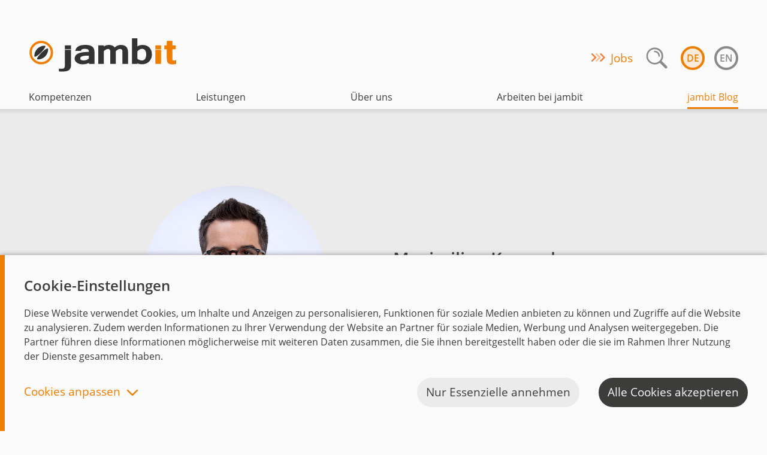

--- FILE ---
content_type: text/html; charset=utf-8
request_url: https://www.jambit.com/blog/autoren/maximilian-konzack/
body_size: 12209
content:
<!doctype html>
<html lang="de" class="no-js" prefix="og: http://ogp.me/ns#">
<!--NoMinify-->
<!--

##:::::'##:'########:::::::'###::::'########::'########::::'##::::'##:'####:'########::'####:'##::: ##::'######::
##:'##: ##: ##.....:::::::'## ##::: ##.... ##: ##.....::::: ##:::: ##:. ##:: ##.... ##:. ##:: ###:: ##:'##... ##:
##: ##: ##: ##:::::::::::'##:. ##:: ##:::: ##: ##:::::::::: ##:::: ##:: ##:: ##:::: ##:: ##:: ####: ##: ##:::..::
##: ##: ##: ######::::::'##:::. ##: ########:: ######:::::: #########:: ##:: ########::: ##:: ## ## ##: ##::'####
##: ##: ##: ##...::::::: #########: ##.. ##::: ##...::::::: ##.... ##:: ##:: ##.. ##:::: ##:: ##. ####: ##::: ##:
##: ##: ##: ##:::::::::: ##.... ##: ##::. ##:: ##:::::::::: ##:::: ##:: ##:: ##::. ##::: ##:: ##:. ###: ##::: ##:
 ###. ###:: ########:::: ##:::: ##: ##:::. ##: ########:::: ##:::: ##:'####: ##:::. ##:'####: ##::. ##:. ######::

Arbeiten bei jambit: https://www.jambit.com/arbeiten-bei-jambit/

-->
<!--/NoMinify-->
<head>
	<link rel="canonical" href="https://www.jambit.com/blog/autoren/maximilian-konzack/" />
    <script>window.dataLayer = window.dataLayer || [];function gtag() { dataLayer.push(arguments); }gtag('js', new Date());gtag('consent', 'default', { 'ad_storage': 'granted' });gtag('consent', 'default', { 'analytics_storage': 'granted' });</script>
    <meta charset='utf-8'>
    <meta name='version' content='3.19.0'>
    <meta name='viewport' content='width=device-width, initial-scale=1.0'><meta name='robots' content='noindex, nofollow'><meta name="google-site-verification" content="cU2aD6DWwBXqIYK94-EgVYBGrz4AWDndPT_K1VLw4sw" /><script type="application/ld+json">{"@context":"https://schema.org","@type":"Organization","name":"Jambit","legalName":"Jambit GmbH","url":"https://www.jambit.com/","logo":"https://www.jambit.com/site/assets/files/8622/logo-jambit-gmbh.png","sameAs":["https://www.xing.com/companies/jambitgmbh","https://www.facebook.com/jambit.gmbh/","https://www.instagram.com/jambit_com/","https://www.twitter.com/jambit/","https://www.linkedin.com/company/jambit-gmbh"],"address":{"@type":"PostalAddress","addressCountry":"Germany","addressRegion":"Bavaria","postalCode":"80639","streetAddress":"Friedenheimer Brücke 20"},"founders":[{"@type":"Person","name":"Markus Hartinger"},{"@type":"Person","name":"Peter F. Fellinger"}],"foundingDate":"1999","awards":["Bayerns Best 50 2017","Great Place to Work 2018","Great Place to Work 2018 Bayern","Great Place to Work 2018 ITK","Great Place to Work 2019","Great Place to Work 2019 Bayern","Great Place to Work 2019 ITK","Bayerns Best 50 2020"],"email":"office@jambit.com","telephone":"+49 89 4523470","description":"Die jambit GmbH begleitet anspruchsvolle Softwareprojekte rund um das Thema digitale Transformation. Von der Idee bis hin zur Wartung erbringt jambit technologie- und branchenunabhängige Softwaredienstleistungen aus unterschiedlichsten Kompetenzbereichen","events":[],"publishingPrinciples":["https://www.jambit.com/aktuelles/toilet-papers/dos-und-donts-im-virtual-space/","https://www.jambit.com/aktuelles/toilet-papers/intellij-und-jira-workflow/","https://www.jambit.com/aktuelles/toilet-papers/einfuehrung-in-graphql/","https://www.jambit.com/aktuelles/toilet-papers/order-of-evaluation-in-c/","https://www.jambit.com/aktuelles/toilet-papers/helm-kubernetes/","https://www.jambit.com/aktuelles/toilet-papers/toilet-paper-97-liebling-ich-habe-die-frontend-tests-automatisiert/","https://www.jambit.com/aktuelles/toilet-papers/toilet-paper-89-integration-von-geschaeftsprozessen-leicht-gemacht-mit-camunda/","https://www.jambit.com/aktuelles/toilet-papers/bevor-ich-hier-den-depp-mach-nehm-ich-lieber-mapstruct/","https://www.jambit.com/aktuelles/toilet-papers/react-styled-components/","https://www.jambit.com/aktuelles/toilet-papers/tail-call-elimination/","https://www.jambit.com/aktuelles/toilet-papers/schlagkraeftige-http-end-to-end-tests-mit-karate/","https://www.jambit.com/aktuelles/toilet-papers/spaghetti-code-vermeiden-mit-objektorientierter-programmierung-pasta-orientata-agli-oggetti/","https://www.jambit.com/aktuelles/toilet-papers/groovy-jenkins-pipeline-baby/","https://www.jambit.com/aktuelles/toilet-papers/erp-kung-fu-mit-pandas/","https://www.jambit.com/aktuelles/toilet-papers/besseres-testen-assertj/","https://www.jambit.com/aktuelles/toilet-papers/role-selection/","https://www.jambit.com/aktuelles/toilet-papers/das-ganze-potential-des-browsers-nutzen/","https://www.jambit.com/aktuelles/toilet-papers/memory-leaks-in-android-apps-fruehzeitig-erkennen-mit-der-leakcanary-library/","https://www.jambit.com/aktuelles/toilet-papers/rekursion-mit-anonymen-funktionsobjekten/","https://www.jambit.com/aktuelles/toilet-papers/cdk8s-als-zukunft-fuer-kubernetes-applikations-deployments/","https://www.jambit.com/aktuelles/toilet-papers/nx-workspace-entwickeln-wie-google-facebook-und-co/","https://www.jambit.com/aktuelles/toilet-papers/alexa-skills-und-google-home-actions-entwickeln-mit-jovo/","https://www.jambit.com/aktuelles/toilet-papers/cross-platform-animationen-mit-lottie/","https://www.jambit.com/aktuelles/toilet-papers/cdk8s-mittels-argo-cd-integrieren/","https://www.jambit.com/aktuelles/toilet-papers/wysiati-what-you-see-is-all-there-is/","https://www.jambit.com/aktuelles/toilet-papers/aws-lambdas-lokal-debuggen/","https://www.jambit.com/aktuelles/toilet-papers/enum-reverse-lookup-in-kotlin/","https://www.jambit.com/aktuelles/toilet-papers/api-calls-mit-react-query/","https://www.jambit.com/aktuelles/toilet-papers/react-formulare-ohne-state/","https://www.jambit.com/aktuelles/toilet-papers/interaktive-formulare-mit-formik/","https://www.jambit.com/aktuelles/toilet-papers/kotlin-skripte/","https://www.jambit.com/aktuelles/toilet-papers/aktor-system-fuer-python/","https://www.jambit.com/aktuelles/toilet-papers/web-apps-in-hybride-mobile-apps-umwandeln/","https://www.jambit.com/aktuelles/toilet-papers/von-sechsecken-und-zwiebeln/","https://www.jambit.com/aktuelles/toilet-papers/testing-with-mockito/","https://www.jambit.com/aktuelles/toilet-papers/try-but-dont-catch-elegantes-error-handling-geht-auch-mit-typescript/"]}</script><title>Maximilian Konzack | jambit GmbH</title><style>@font-face{font-family:'Open Sans';font-style:normal;font-weight:400;src:url(/site/assets/font/fonts/open-sans/open-sans-v15-latin-regular.eot);src:local('Open Sans Regular'),local('OpenSans-Regular'),url(/site/assets/font/fonts/open-sans/open-sans-v15-latin-regular.eot?#iefix) format('embedded-opentype'),url(/site/assets/font/fonts/open-sans/open-sans-v15-latin-regular.woff2) format('woff2'),url(/site/assets/font/fonts/open-sans/open-sans-v15-latin-regular.woff) format('woff'),url(/site/assets/font/fonts/open-sans/open-sans-v15-latin-regular.ttf) format('truetype'),url(/site/assets/font/fonts/open-sans/open-sans-v15-latin-regular.svg#OpenSans) format('svg')}@font-face{font-family:'Open Sans';font-style:italic;font-weight:400;src:url(/site/assets/font/fonts/open-sans/open-sans-v15-latin-italic.eot);src:local('Open Sans Italic'),local('OpenSans-Italic'),url(/site/assets/font/fonts/open-sans/open-sans-v15-latin-italic.eot?#iefix) format('embedded-opentype'),url(/site/assets/font/fonts/open-sans/open-sans-v15-latin-italic.woff2) format('woff2'),url(/site/assets/font/fonts/open-sans/open-sans-v15-latin-italic.woff) format('woff'),url(/site/assets/font/fonts/open-sans/open-sans-v15-latin-italic.ttf) format('truetype'),url(/site/assets/font/fonts/open-sans/open-sans-v15-latin-italic.svg#OpenSans) format('svg')}@font-face{font-family:'Open Sans';font-style:normal;font-weight:600;src:url(/site/assets/font/fonts/open-sans/open-sans-v15-latin-600.eot);src:local('Open Sans SemiBold'),local('OpenSans-SemiBold'),url(/site/assets/font/fonts/open-sans/open-sans-v15-latin-600.eot?#iefix) format('embedded-opentype'),url(/site/assets/font/fonts/open-sans/open-sans-v15-latin-600.woff2) format('woff2'),url(/site/assets/font/fonts/open-sans/open-sans-v15-latin-600.woff) format('woff'),url(/site/assets/font/fonts/open-sans/open-sans-v15-latin-600.ttf) format('truetype'),url(/site/assets/font/fonts/open-sans/open-sans-v15-latin-600.svg#OpenSans) format('svg')}@font-face{font-family:'Open Sans';font-style:italic;font-weight:600;src:url(/site/assets/font/fonts/open-sans/open-sans-v15-latin-600italic.eot);src:local('Open Sans SemiBold Italic'),local('OpenSans-SemiBoldItalic'),url(/site/assets/font/fonts/open-sans/open-sans-v15-latin-600italic.eot?#iefix) format('embedded-opentype'),url(/site/assets/font/fonts/open-sans/open-sans-v15-latin-600italic.woff2) format('woff2'),url(/site/assets/font/fonts/open-sans/open-sans-v15-latin-600italic.woff) format('woff'),url(/site/assets/font/fonts/open-sans/open-sans-v15-latin-600italic.ttf) format('truetype'),url(/site/assets/font/fonts/open-sans/open-sans-v15-latin-600italic.svg#OpenSans) format('svg')}.splide__list{margin:0!important;padding:0!important;width:-webkit-max-content;width:max-content;will-change:transform}.splide{visibility:hidden}.splide,.splide__slide{position:relative;outline:0}.splide__slide{box-sizing:border-box;list-style-type:none!important;margin:0;flex-shrink:0}.splide__slide img{vertical-align:bottom}.splide__track{position:relative;z-index:0;overflow:hidden}.no-js img.lazyload{display:none}.lazyload{opacity:0}html{font-family:sans-serif;-ms-text-size-adjust:100%;-webkit-text-size-adjust:100%}body{margin:0}header,main,section{display:block}a{background-color:rgba(0,0,0,0)}h1{font-size:2em;margin:.67em 0}img{border:0}button,input{color:inherit;font:inherit;margin:0}button{overflow:visible}button{text-transform:none}button{-webkit-appearance:button}button::-moz-focus-inner,input::-moz-focus-inner{border:0;padding:0}input{line-height:normal}input[type=checkbox]{box-sizing:border-box;padding:0}*,::after,::before{box-sizing:inherit}*{font-size:100%;margin:0;padding:0}h1{margin:0}a{border-bottom:2px solid transparent;color:#ef7d00;text-decoration:none}ul{list-style-type:square}input{color:#3c3c3b;line-height:normal;vertical-align:top}input{background-clip:padding-box;background-color:#ebebeb;border:1px solid rgba(60,60,59,.25);border-radius:2px;box-sizing:border-box;padding:.5rem}button[type=submit]{background:0 0;border:0}button[type=submit]::-moz-focus-inner{border:0;padding:0}img{display:block;max-width:100%}html{background:#fafafa;box-sizing:border-box;color:#3c3c3b;font-family:"open sans","myriad pro","neue helvetica",helvetica,sans-serif;line-height:1.55}h1,h2{font-weight:600}.o-global-wrapper__inner{overflow:hidden;position:relative}@media only screen and (max-width:56.25em){.o-global-wrapper__inner{padding-top:4rem;right:0}}.o-grid{display:flex;flex-wrap:wrap;margin-left:-1rem;margin-right:-1rem}.o-grid__unit{padding:1rem}.o-grid__unit--third{width:33.3333333333%}@media only screen and (max-width:40.625em){.o-grid__unit--third{width:100%}}.o-ratio{height:0;padding-top:100%;position:relative}.o-ratio--32x15{padding-top:46.875%}.o-ratio__content{bottom:0;height:100%;left:0;position:absolute;right:0;top:0;width:100%}.o-ls-wrapper{margin:auto;max-width:105rem}p.arrow-link::before{background:url(/site/templates/dist/arrows-2015-11-24-cb413086bfde606f0b76.png) 0 0 no-repeat;background:url(/site/templates/dist/arrows-2015-11-24-49cb2a55039da4f273f3.svg) 0 0 no-repeat,-webkit-linear-gradient(transparent,transparent);background:url(/site/templates/dist/arrows-2015-11-24-49cb2a55039da4f273f3.svg) 0 0 no-repeat,linear-gradient(transparent,transparent);background-size:contain;content:"";display:inline-block;height:.9375rem;margin-right:.5rem;width:1.5625rem}button[type=submit]::-moz-focus-inner{border:0;padding:0}.c-contact-flyout{align-items:center;background-color:#fafafa;border:4px solid rgba(60,60,59,.75);border-radius:2.5em;bottom:1rem;display:flex;height:80px;max-width:23ch;overflow:hidden;padding:0;position:fixed;right:1rem;width:80px;z-index:10}.c-contact-flyout__text{color:#3c3c3b;display:inline-block;font-weight:700;margin-inline-start:76px;margin-left:76px;min-width:112px;padding-inline-end:0;padding-left:0}.c-contact-flyout__image-container{align-items:center;display:flex;height:72px;justify-content:center;left:0;position:absolute;width:72px}.c-contact-flyout__icon{height:66px;width:66px}.c-global-header{background:#fafafa;padding:3rem 2rem 0;position:relative;z-index:30}.c-global-header::after{background:linear-gradient(rgba(60,60,59,.125),transparent);bottom:-.5rem;content:"";height:.5rem;left:0;position:absolute;width:100%;z-index:1}@media only screen and (max-width:56.25em){.c-global-header::after{width:200%}}.c-global-header__logo-link{border-bottom:0;display:inline-block}.c-global-header__logo{max-width:none}.c-global-header__lang,.c-global-header__nav,.c-global-header__subnav,.c-global-header__subsubnav{list-style-type:none}.c-global-header__lang{display:flex}.c-global-header__lang-item{margin-left:1rem}.c-global-header__lang-link{border:4px solid currentColor;border-radius:50%;color:#898989;display:table-cell;font-weight:600;height:2.5rem;text-align:center;text-transform:uppercase;vertical-align:middle;width:2.5rem}.c-global-header__lang-link--current{background:rgba(239,125,0,.125);color:#ef7d00}.c-global-header__nav-link,.c-global-header__subnav-link,.c-global-header__subsubnav-link{border:0;color:inherit;display:block}@media only screen and (max-width:56.25em){.c-global-header{display:flex;height:4rem;justify-content:space-between;padding:1rem 2rem;position:fixed;right:0;width:100%}.c-global-header__logo{height:2rem}.c-global-header__nav-wrapper{background:#fafafa;border-left:1px solid #dedede;display:none;height:100vh;left:0;position:absolute;top:0;width:100%;z-index:2}.c-global-header__nav{overflow-y:auto}.c-global-header__search-label{display:flex}.c-global-header__search-icon{margin-left:-3rem;padding:0 .5rem;width:3rem}.c-global-header__search-bar{border-radius:3px;width:100%}.c-global-header__nav-item{background:#ebebeb}.c-global-header__nav-item-content-wrapper{display:flex}.c-global-header__nav-link{flex:1;font-weight:700}.c-global-header__nav-item-content,.c-global-header__nav-link{padding:1rem 2rem}.c-global-header__subnav-link{padding:.5rem 2rem}.c-global-header__subsubnav-link{padding:.5rem 4rem}.c-global-header__nav-close,.c-global-header__nav-open{border:0;display:block;height:2rem;width:2rem}.c-global-header__nav-open{background-image:url("data:image/svg+xml;utf8,%3Csvg%20xmlns%3D%22http%3A%2F%2Fwww.w3.org%2F2000%2Fsvg%22%20viewBox%3D%220%200%2070.9%2070.9%22%3E%3Cg%20transform%3D%22translate(0%2090.932)%22%3E%3Ccircle%20cx%3D%2235.5%22%20cy%3D%22-55.4%22%20r%3D%2235.4%22%20opacity%3D%220%22%20fill%3D%22%23343434%22%2F%3E%3Cpath%20d%3D%22M35.4-20c-9.8%200-18.2-3.5-25.1-10.5C3.5-37.3%200-45.8%200-55.4c0-9.8%203.5-18.2%2010.3-25.1%206.9-6.9%2015.3-10.4%2025-10.4s18.1%203.5%2025.2%2010.4c6.8%206.8%2010.3%2015.2%2010.3%2025.1%200%209.5-3.5%2017.9-10.3%2024.9-6.8%207-15.2%2010.5-25.1%2010.5zm0-64c-7.8%200-14.6%202.8-20.2%208.4-5.5%205.4-8.3%2012.2-8.3%2020.2%200%207.9%202.7%2014.4%208.3%2020%205.5%205.6%2012.3%208.4%2020.2%208.4%208.1%200%2014.7-2.8%2020.2-8.4%205.5-5.6%208.3-12.4%208.3-20.1%200-7.8-2.8-14.6-8.3-20.2-5.5-5.4-12.3-8.3-20.2-8.3z%22%20fill%3D%22%23343434%22%2F%3E%3C%2Fg%3E%3Cg%20fill%3D%22%23343434%22%3E%3Cpath%20d%3D%22M48%2028.332H22.9c-1.1%200-2-.9-2-2s.9-2%202-2H48c1.1%200%202%20.9%202%202s-.8%202-2%202zM48%2037.732H22.9c-1.1%200-2-.9-2-2s.9-2%202-2H48c1.1%200%202%20.9%202%202%20.1%201.1-.8%202-2%202zM48%2046.932H22.9c-1.1%200-2-.9-2-2s.9-2%202-2H48c1.1%200%202%20.9%202%202%20.1%201-.8%202-2%202z%22%2F%3E%3C%2Fg%3E%3C%2Fsvg%3E");background-repeat:no-repeat}.c-global-header__nav-close{background-image:url("data:image/svg+xml;utf8,%3Csvg%20xmlns%3D%22http%3A%2F%2Fwww.w3.org%2F2000%2Fsvg%22%20viewBox%3D%220%200%2070.9%2070.9%22%3E%3Cg%20transform%3D%22translate(-90.932%2090.932)%22%3E%3Ccircle%20cx%3D%22126.4%22%20cy%3D%22-55.4%22%20r%3D%2235.4%22%20opacity%3D%220%22%20fill%3D%22%23343434%22%2F%3E%3Cpath%20d%3D%22M126.3-20c-9.8%200-18.2-3.5-25.1-10.5-6.8-6.8-10.3-15.2-10.3-24.9%200-9.8%203.5-18.2%2010.3-25.1%206.9-6.9%2015.3-10.4%2025-10.4s18.1%203.5%2025.2%2010.4c6.8%206.8%2010.3%2015.2%2010.3%2025.1%200%209.5-3.5%2017.9-10.3%2024.9-6.8%207-15.3%2010.5-25.1%2010.5zm0-64c-7.8%200-14.6%202.8-20.2%208.4-5.5%205.4-8.3%2012.2-8.3%2020.2%200%207.9%202.7%2014.4%208.3%2020%205.5%205.6%2012.3%208.4%2020.2%208.4%208.1%200%2014.7-2.8%2020.2-8.4%205.5-5.6%208.3-12.4%208.3-20.1%200-7.8-2.8-14.6-8.3-20.2-5.5-5.4-12.4-8.3-20.2-8.3z%22%20fill%3D%22%23343434%22%20%2F%3E%3C%2Fg%3E%3Cg%20fill%3D%22%23343434%22%3E%3Cpath%20d%3D%22M24.568%2043.332l18.5-18.5c.8-.8%202.1-.8%202.9%200%20.8.8.8%202.1%200%202.9l-18.5%2018.5c-.8.8-2.1.8-2.9%200-.8-.8-.8-2.1%200-2.9z%22%2F%3E%3Cpath%20d%3D%22M43.168%2046.332l-18.5-18.5c-.8-.8-.8-2.1%200-2.9.8-.8%202.1-.8%202.9%200l18.5%2018.5c.8.8.8%202.1%200%202.9-.7.8-2%20.8-2.9%200z%22%2F%3E%3C%2Fg%3E%3C%2Fsvg%3E");background-repeat:no-repeat}.c-global-header__nav-close-wrapper{display:flex;height:4rem;justify-content:space-between;padding:1rem 2rem}.c-global-header__lang-link{border-width:3px;font-size:.8rem;height:2rem;width:2rem}.c-global-header__subnav{height:0;opacity:0;overflow:hidden;transform:translateY(-1rem)}.c-global-header__subnav-opener{display:block;margin-right:1rem;padding:1rem}.c-global-header__subnav-opener::before{background-image:url("data:image/svg+xml,%3Csvg xmlns='http://www.w3.org/2000/svg' width='24' height='24'%3E %3Cpath fill='none' stroke='%23898989' stroke-linecap='square' stroke-linejoin='square' stroke-width='2.4' d='M4.2 8.2l7.8 7.6 7.8-7.6'/%3E %3C/svg%3E ");background-repeat:no-repeat;content:"";display:block;width:1.5rem;height:1.5rem}.c-global-header .c-promotions--menu-header{font-size:1.1875em}.c-global-header .c-promotions--header,.c-global-header .desktop-search,.c-global-header__nav-clone{display:none}}.c-global-privacy{bottom:0;display:none;position:fixed;width:100%;z-index:20}.c-global-privacy__content{background:#fafafa;border-left:.5rem solid #ef7d00;box-shadow:0 0 .5rem rgba(60,60,59,.5);max-height:75vh;overflow:auto;padding:2rem}.c-global-privacy__heading{font-size:24px;margin-bottom:1rem}.c-global-privacy__message{margin:1rem 0}.c-global-privacy__options-list{display:flex;font-size:19px;margin:2rem 0;margin-left:-4rem}.c-global-privacy__option{align-items:center;display:flex;justify-content:space-between;margin-left:4rem}.c-global-privacy .c-toggle-slider{flex:none;margin-left:1rem}.c-global-privacy__buttons-container{align-items:center;display:flex;flex-wrap:wrap;justify-content:flex-end;margin:0 -1rem}.c-global-privacy__buttons-container>*{margin:.5rem 1rem}.c-global-privacy__button-toggle{background:rgba(0,0,0,0);border-width:0;color:#ef7d00;font:inherit;font-size:19px;line-height:1}.c-global-privacy__button-toggle::after{background-image:url("data:image/svg+xml,%3Csvg xmlns='http://www.w3.org/2000/svg' width='24' height='24'%3E %3Cpath fill='none' stroke='%23ef7d00' stroke-linecap='square' stroke-linejoin='square' stroke-width='2.4' d='M4.2 8.2l7.8 7.6 7.8-7.6'/%3E %3C/svg%3E ");background-repeat:no-repeat;content:"";display:inline-block;height:1.5rem;margin-left:.5rem;transform:rotate(180deg);vertical-align:middle;width:1.5rem}.c-global-privacy--collapsed .c-global-privacy__button-toggle::after{transform:rotate(0)}.c-global-privacy__button-primary,.c-global-privacy__button-secondary,.c-global-privacy__button-tertiary{border-radius:2rem;border-width:0;font:inherit;font-size:19px;padding:.625rem .9375rem}.c-global-privacy__button-primary{background-color:#3c3c3b;color:#fafafa}.c-global-privacy__button-secondary,.c-global-privacy__button-tertiary{background-color:#ebebeb;color:#3c3c3b}.c-global-privacy--collapsed .hide-when-collapsed{display:none}@media only screen and (max-width:56.25em){.c-global-privacy__content{padding:1rem}.c-global-privacy__options-list{flex-direction:column;margin-bottom:1rem;margin-top:1rem}.c-global-privacy__option{border-bottom:2px solid #ebebeb;padding:1rem 0}.c-global-privacy__buttons-container{flex-direction:column;margin-top:-.5rem}.c-global-privacy__button-toggle{order:10}}.c-promotions--header{font-size:1.1875em;margin-right:1rem}.slider{list-style-type:none}.c-toggle-slider{-moz-appearance:none;-webkit-appearance:none;appearance:none;align-items:center;display:flex;justify-content:center;border-radius:1rem;border-width:0;height:2rem;width:3.25rem}.c-toggle-slider::before{background:#fafafa;border-radius:.875rem;box-shadow:0 3px 8px rgba(0,0,0,.15),0 3px 1px rgba(0,0,0,.06);content:"";display:block;height:1.75rem;transform:translateX(-.625rem);width:1.75rem}.c-toggle-slider{background:#dedede}.c-toggle-slider:checked{background:#ef7d00}.c-toggle-slider:checked::before{transform:translateX(.625rem)}.c-toggle-slider:disabled::before{opacity:.5}.ls-client-slider-image-wrapper{background:#ebebeb;height:12.5rem;position:relative}.ls-client-slider img{bottom:.3125rem;left:0;margin:auto;max-height:100%;padding:2rem 3rem;position:absolute;right:0;top:0}@media only screen and (max-width:40.625em){.ls-client-slider__desktop-slider{display:none}}body,html{--scroll-padding:23rem}@media only screen and (min-width:20em){body,html{--scroll-padding:25rem}}body,html{scroll-padding-top:var(--scroll-padding)}html{scroll-behavior:smooth}@media screen and (prefers-reduced-motion:reduce){html{scroll-behavior:auto}}.ls-stage-teaser{overflow:hidden;position:relative}.ls-stage-teaser-button{background-color:#ef7d00;border-radius:2rem;border-width:0;color:#fafafa;display:inline-block;padding:.625rem .9375rem}.ls-stage-teaser-button-area{padding:2rem 0 0 3rem}.ls-stage-teaser-button::after{bottom:0;content:" ";left:0;position:absolute;right:0;top:0;z-index:1}.ls-stage-teaser-navigation{bottom:0;padding:3rem 3rem 4rem;position:absolute;right:0}.ls-stage-teaser-navigation-item{padding:1rem}.ls-stage-teaser-navigation-bar{background-color:#ebebeb;height:4px;margin:0 1rem 0 1rem;min-width:120px}.ls-stage-teaser-desc{background-color:rgba(0,0,0,.1);height:100%;left:0;position:absolute;top:0;width:100%}.ls-stage-teaser-desc-text{color:#fafafa;display:block;line-height:1.3;position:relative;text-align:left;text-shadow:2px 2px 4px rgba(60,60,59,.75);z-index:1}.ls-stage-teaser-desc-text--button{font-size:1.1875em;line-height:normal}.ls-stage-teaser-desc-text--category{font-size:1.1875em;font-weight:700;padding:4rem 3rem 0 3rem}.ls-stage-teaser-desc-text--teaser{font-size:3.75em;padding:1rem 3rem 0 3rem}.ls-stage-teaser-desc-text--navigation{font-size:.875em;text-align:center}@media screen and (max-width:42.125em){.ls-stage-teaser-button{background-color:#3c3c3b}.ls-stage-teaser-button-area{padding:2rem 0 0 1rem}.ls-stage-teaser-desc{background-color:rgba(0,0,0,0);padding-top:46.875%}.ls-stage-teaser-desc-text{text-shadow:none}.ls-stage-teaser-desc-text--category{font-size:16px;padding:2rem 1rem 0 1rem}.ls-stage-teaser-desc-text--teaser{font-size:1.5em;padding:1rem 1rem 0 1rem}.ls-stage-teaser-desc-text--button{font-size:19px;line-height:normal}.ls-stage-teaser .splide__slide{border-bottom:250px solid #ef7d00}.ls-stage-teaser-navigation{display:none}}.ls-teasers-image{border-radius:50%}.ls-text-block-image-wrapper--round .ls-text-block-image{border-radius:50%}.ls-tiles-image{width:100%}.color-scheme-2{color:#3c3c3b}.color-scheme-2{background-color:#ebebeb}.color-scheme-2 input{background-color:rgba(250,250,250,.75)}.visually-hidden{border:0;clip:rect(0 0 0 0);height:1px;margin:-1px;overflow:hidden;padding:0;position:absolute;width:1px}</style><script src="/site/templates/dist/lazysizes.1769432558.js" async></script>
          <script>
            ;(function (H) {
              H.className = H.className.replace(/\bno-js\b/, 'js')
            })(document.documentElement)
          </script><link rel="stylesheet" href="/site/assets/font/fonts.1769432500.css"/><link rel="stylesheet" href="/site/templates/dist/app.1769432558.css"/>
    <link rel='apple-touch-icon' sizes='57x57' href='/apple-touch-icon-57x57.png?v=00MKOXqMRl'>
    <link rel='apple-touch-icon' sizes='60x60' href='/apple-touch-icon-60x60.png?v=00MKOXqMRl'>
    <link rel='apple-touch-icon' sizes='72x72' href='/apple-touch-icon-72x72.png?v=00MKOXqMRl'>
    <link rel='apple-touch-icon' sizes='76x76' href='/apple-touch-icon-76x76.png?v=00MKOXqMRl'>
    <link rel='apple-touch-icon' sizes='114x114' href='/apple-touch-icon-114x114.png?v=00MKOXqMRl'>
    <link rel='apple-touch-icon' sizes='120x120' href='/apple-touch-icon-120x120.png?v=00MKOXqMRl'>
    <link rel='apple-touch-icon' sizes='144x144' href='/apple-touch-icon-144x144.png?v=00MKOXqMRl'>
    <link rel='apple-touch-icon' sizes='152x152' href='/apple-touch-icon-152x152.png?v=00MKOXqMRl'>
    <link rel='apple-touch-icon' sizes='180x180' href='/apple-touch-icon-180x180.png?v=00MKOXqMRl'>
    <link rel='icon' type='image/png' href='/favicon-32x32.png?v=00MKOXqMRl' sizes='32x32'>
    <link rel='icon' type='image/png' href='/favicon-194x194.png?v=00MKOXqMRl' sizes='194x194'>
    <link rel='icon' type='image/png' href='/favicon-96x96.png?v=00MKOXqMRl' sizes='96x96'>
    <link rel='icon' type='image/png' href='/android-chrome-192x192.png?v=00MKOXqMRl' sizes='192x192'>
    <link rel='icon' type='image/png' href='/favicon-16x16.png?v=00MKOXqMRl' sizes='16x16'>
    <link rel='manifest' href='/manifest.json?v=00MKOXqMRl'>
    <link rel='shortcut icon' href='/favicon.ico?v=00MKOXqMRl'>
    <meta name='msapplication-TileColor' content='#da532c'>
    <meta name='msapplication-TileImage' content='/mstile-144x144.png?v=00MKOXqMRl'>
    <meta name='theme-color' content='#ffffff'>
    <link rel="alternate" type="application/rss+xml" title="News" href="/rss/news">
    <link rel="alternate" type="application/rss+xml" title="Events" href="/rss/events"></head>
<body>

            
    <header class="c-global-header" id="global-header">
    <a class="c-global-header__logo-link" href="/">
      
        <img src="/site/templates/images/jambit-logo.svg"
             alt="jambit – Where Innovation Works"
             class="c-global-header__logo">
          </a>

    
    <a class="c-global-header__nav-open" href="#">
        <span class="visually-hidden">Navigation öffnen</span>
    </a>
    <div class="c-global-header__nav-wrapper" id="c-global-header-nav">
        <div class="c-global-header__nav-close-wrapper">
            <a class="c-global-header__nav-close" href="#">
                <span class="visually-hidden">Navigation schließen</span>
            </a>

            <div class="c-global-header__meta">
                                    <p class="c-promotions--header arrow-link"><a href="/arbeiten-bei-jambit/jobs/">Jobs</a></p>
                                <div class="c-global-header__search-box-wrapper desktop-search"><form action="/suche/" method="get" class="c-global-header__search-bar--closed"><label><span class="visually-hidden">Suche</span><input type="text" name="q"placeholder="Suche"class="c-global-header__search-bar js-search-input"value=""/><button type="submit" class="c-global-header__search-icon"><img src="/site/templates/images/lupe_search.svg" alt="search-icon" /></button></label></form><button type="submit" name="submit" class="c-global-header__search-box-opener"><img src="/site/templates/images/lupe_search.svg" class="c-global-header__search-box-opener" alt="search-icon"></button></div>                <ul class='c-global-header__lang'><li class='c-global-header__lang-item'><a class='c-global-header__lang-link c-global-header__lang-link--current' href='/blog/autoren/maximilian-konzack/' title='Deutsch'>de</a></li><li class='c-global-header__lang-item'><a class='c-global-header__lang-link' href='/en/blog/authors/maximilian-konzack/' title='English'>en</a></li></ul>            </div>
        </div>
                <ul class="c-global-header__nav">
            <li class="c-global-header__nav-item mobile-search">
                <div class="c-global-header__nav-item-content"><form action="/suche/" method="get"><label class="c-global-header__search-label color-scheme-2"><span class="visually-hidden">Suche</span><input type="text" name="q"placeholder="Suche" class="c-global-header__search-bar" value=""/><button type="submit" class="c-global-header__search-icon"><img src="/site/templates/images/lupe_search.svg" alt="search-icon" /> </button></label></form></div>            </li>
            <li class='c-global-header__nav-item'><div class='c-global-header__nav-item-content-wrapper'><a href='/kompetenzen/' class='c-global-header__nav-link'>Kompetenzen</a><span class='c-global-header__subnav-opener'></span></div><ul class='c-global-header__subnav'><li class='c-global-header__subnav-item'><a href='/kompetenzen/branchen/' class='c-global-header__subnav-link'>Branchen</a></li><li class='c-global-header__subnav-item'><a href='/kompetenzen/referenzen/' class='c-global-header__subnav-link'>Kunden</a></li><li class='c-global-header__subnav-item'><a href='/kompetenzen/innovationstories/' class='c-global-header__subnav-link'>Projekte</a></li><li class='c-global-header__subnav-item'><a href='/kompetenzen/themen/' class='c-global-header__subnav-link'>Themen im Fokus</a></li><ul class='c-global-header__subsubnav'></ul><li class='c-global-header__subnav-item'><a href='/it-projekte-mit-nearshoring-erfolgreich-umsetzen/' class='c-global-header__subnav-link'>Nearshoring Armenien</a></li></ul></li><li class='c-global-header__nav-item'><div class='c-global-header__nav-item-content-wrapper'><a href='/leistungen/' class='c-global-header__nav-link'>Leistungen</a><span class='c-global-header__subnav-opener'></span></div><ul class='c-global-header__subnav'><li class='c-global-header__subnav-item'><a href='/leistungen/technisches-portfolio/' class='c-global-header__subnav-link'>Technisches Portfolio</a></li><ul class='c-global-header__subsubnav'><li class='c-global-header__subsubnav-item'><a href='/leistungen/technisches-portfolio/mobile-app-entwicklung/' class='c-global-header__subsubnav-link'>App &amp; Mobile</a></li><li class='c-global-header__subsubnav-item'><a href='/leistungen/technisches-portfolio/frontend-entwicklung/' class='c-global-header__subsubnav-link'>Frontend-Entwicklung</a></li><li class='c-global-header__subsubnav-item'><a href='/leistungen/technisches-portfolio/backend-entwicklung/' class='c-global-header__subsubnav-link'>Backend-Entwicklung</a></li><li class='c-global-header__subsubnav-item'><a href='/leistungen/technisches-portfolio/internet-of-things-entwicklung/' class='c-global-header__subsubnav-link'>Internet of Things</a></li><li class='c-global-header__subsubnav-item'><a href='/leistungen/technisches-portfolio/data-ai/' class='c-global-header__subsubnav-link'>Data &amp; AI</a></li><li class='c-global-header__subsubnav-item'><a href='/leistungen/technisches-portfolio/big-data-fast-data-entwicklung/' class='c-global-header__subsubnav-link'>Big Data &amp; Fast Data</a></li><li class='c-global-header__subsubnav-item'><a href='/leistungen/technisches-portfolio/user-centered-design-ui-ux-leistungen/' class='c-global-header__subsubnav-link'>User Centered Design</a></li><li class='c-global-header__subsubnav-item'><a href='/leistungen/technisches-portfolio/vr-ar-entwicklung/' class='c-global-header__subsubnav-link'>Augmented &amp; Virtual Reality</a></li></ul><li class='c-global-header__subnav-item'><a href='/leistungen/cloud/#cloud' class='c-global-header__subnav-link'>Cloud</a></li><ul class='c-global-header__subsubnav'><li class='c-global-header__subsubnav-item'><a href='/leistungen/cloud/platforms-cloud/' class='c-global-header__subsubnav-link'>Platforms &amp; Cloud</a></li><li class='c-global-header__subsubnav-item'><a href='/leistungen/cloud/ihre-internal-developer-platform/' class='c-global-header__subsubnav-link'>Internal Developer Platform</a></li><li class='c-global-header__subsubnav-item'><a href='/leistungen/cloud/ihre-internal-developer-platform-auf-aws/' class='c-global-header__subsubnav-link'>Internal Developer Platform auf AWS</a></li><li class='c-global-header__subsubnav-item'><a href='/leistungen/cloud/aws-european-sovereign-cloud-mit-jambit/' class='c-global-header__subsubnav-link'>AWS European Sovereign Cloud</a></li><li class='c-global-header__subsubnav-item'><a href='/leistungen/cloud/jambit-aws-ihre-cloud-partnerschaft-mit-weitblick/' class='c-global-header__subsubnav-link'>AWS Partnerschaft</a></li></ul><li class='c-global-header__subnav-item'><a href='/leistungen/digitale-transformation-beratung/' class='c-global-header__subnav-link'>Digitale Transformationsberatung</a></li><ul class='c-global-header__subsubnav'><li class='c-global-header__subsubnav-item'><a href='/leistungen/digitale-transformation-beratung/beratung-fuer-organisations-und-teamentwicklung/' class='c-global-header__subsubnav-link'>Beratung für Organisations- und Teamentwicklung</a></li></ul></ul></li><li class='c-global-header__nav-item'><div class='c-global-header__nav-item-content-wrapper'><a href='/ueber-uns/' class='c-global-header__nav-link'>Über uns</a><span class='c-global-header__subnav-opener'></span></div><ul class='c-global-header__subnav'><li class='c-global-header__subnav-item'><a href='/ueber-uns/#where-innovation-works' class='c-global-header__subnav-link'>Where innovation works</a></li><li class='c-global-header__subnav-item'><a href='/ueber-uns/#geschaeftsfuehrung' class='c-global-header__subnav-link'>Geschäftsführung</a></li><li class='c-global-header__subnav-item'><a href='/ueber-uns/#fuehrungsteam' class='c-global-header__subnav-link'>Führungsteam</a></li><li class='c-global-header__subnav-item'><a href='/ueber-uns/#standorte' class='c-global-header__subnav-link'>Standorte</a></li><li class='c-global-header__subnav-item'><a href='/ueber-uns/#unternehmensgrundsaetze' class='c-global-header__subnav-link'>Unternehmensgrundsätze</a></li><li class='c-global-header__subnav-item'><a href='/code-of-conduct/#code-of-conduct' class='c-global-header__subnav-link'>Code of Conduct</a></li><li class='c-global-header__subnav-item'><a href='/ueber-uns/#unternehmenshistorie' class='c-global-header__subnav-link'>Unternehmenshistorie</a></li><li class='c-global-header__subnav-item'><a href='/ueber-uns/veranstaltungen/' class='c-global-header__subnav-link'>Veranstaltungen</a></li><li class='c-global-header__subnav-item'><a href='/kontakt/' class='c-global-header__subnav-link'>Kontakt</a></li><ul class='c-global-header__subsubnav'></ul></ul></li><li class='c-global-header__nav-item'><div class='c-global-header__nav-item-content-wrapper'><a href='/arbeiten-bei-jambit/' class='c-global-header__nav-link'>Arbeiten bei jambit</a><span class='c-global-header__subnav-opener'></span></div><ul class='c-global-header__subnav'><li class='c-global-header__subnav-item'><a href='/arbeiten-bei-jambit/top-of-mind/' class='c-global-header__subnav-link'>Unsere Wissenskultur</a></li><li class='c-global-header__subnav-item'><a href='/arbeiten-bei-jambit/jambitee-sein/' class='c-global-header__subnav-link'>jambitee sein</a></li><li class='c-global-header__subnav-item'><a href='/arbeiten-bei-jambit/jambitee-werden/' class='c-global-header__subnav-link'>jambitee werden</a></li><li class='c-global-header__subnav-item'><a href='/arbeiten-bei-jambit/jobs/' class='c-global-header__subnav-link'>Jobs bei jambit</a></li></ul></li><li class='c-global-header__nav-item'><div class='c-global-header__nav-item-content-wrapper'><a href='/blog/' class='c-global-header__nav-link c-global-header__nav-link--current'>jambit Blog</a></div></li><p class='c-promotions--menu-header c-promotions--menu-header-mobile c-global-header__nav-item-content arrow-link'><a href='/arbeiten-bei-jambit/jobs/'>Jobs</a></p>        </ul>
                <div class="c-global-header__nav-clone">

            <ul class="c-global-header__nav">
                <li>
                    <a href="/">
                        <img src="/site/templates/images/jambit-logo.svg"
                             alt="jambit – Where Innovation Works"
                             class="c-global-header__logo--small">
                    </a>
                </li>

                <li class='c-global-header__nav-item'><div class='c-global-header__nav-item-content-wrapper'><a href='/kompetenzen/' class='c-global-header__nav-link'>Kompetenzen</a><span class='c-global-header__subnav-opener'></span></div><ul class='c-global-header__subnav'><li class='c-global-header__subnav-item'><a href='/kompetenzen/branchen/' class='c-global-header__subnav-link'>Branchen</a></li><li class='c-global-header__subnav-item'><a href='/kompetenzen/referenzen/' class='c-global-header__subnav-link'>Kunden</a></li><li class='c-global-header__subnav-item'><a href='/kompetenzen/innovationstories/' class='c-global-header__subnav-link'>Projekte</a></li><li class='c-global-header__subnav-item'><a href='/kompetenzen/themen/' class='c-global-header__subnav-link'>Themen im Fokus</a></li><ul class='c-global-header__subsubnav'></ul><li class='c-global-header__subnav-item'><a href='/it-projekte-mit-nearshoring-erfolgreich-umsetzen/' class='c-global-header__subnav-link'>Nearshoring Armenien</a></li></ul></li><li class='c-global-header__nav-item'><div class='c-global-header__nav-item-content-wrapper'><a href='/leistungen/' class='c-global-header__nav-link'>Leistungen</a><span class='c-global-header__subnav-opener'></span></div><ul class='c-global-header__subnav'><li class='c-global-header__subnav-item'><a href='/leistungen/technisches-portfolio/' class='c-global-header__subnav-link'>Technisches Portfolio</a></li><ul class='c-global-header__subsubnav'><li class='c-global-header__subsubnav-item'><a href='/leistungen/technisches-portfolio/mobile-app-entwicklung/' class='c-global-header__subsubnav-link'>App &amp; Mobile</a></li><li class='c-global-header__subsubnav-item'><a href='/leistungen/technisches-portfolio/frontend-entwicklung/' class='c-global-header__subsubnav-link'>Frontend-Entwicklung</a></li><li class='c-global-header__subsubnav-item'><a href='/leistungen/technisches-portfolio/backend-entwicklung/' class='c-global-header__subsubnav-link'>Backend-Entwicklung</a></li><li class='c-global-header__subsubnav-item'><a href='/leistungen/technisches-portfolio/internet-of-things-entwicklung/' class='c-global-header__subsubnav-link'>Internet of Things</a></li><li class='c-global-header__subsubnav-item'><a href='/leistungen/technisches-portfolio/data-ai/' class='c-global-header__subsubnav-link'>Data &amp; AI</a></li><li class='c-global-header__subsubnav-item'><a href='/leistungen/technisches-portfolio/big-data-fast-data-entwicklung/' class='c-global-header__subsubnav-link'>Big Data &amp; Fast Data</a></li><li class='c-global-header__subsubnav-item'><a href='/leistungen/technisches-portfolio/user-centered-design-ui-ux-leistungen/' class='c-global-header__subsubnav-link'>User Centered Design</a></li><li class='c-global-header__subsubnav-item'><a href='/leistungen/technisches-portfolio/vr-ar-entwicklung/' class='c-global-header__subsubnav-link'>Augmented &amp; Virtual Reality</a></li></ul><li class='c-global-header__subnav-item'><a href='/leistungen/cloud/#cloud' class='c-global-header__subnav-link'>Cloud</a></li><ul class='c-global-header__subsubnav'><li class='c-global-header__subsubnav-item'><a href='/leistungen/cloud/platforms-cloud/' class='c-global-header__subsubnav-link'>Platforms &amp; Cloud</a></li><li class='c-global-header__subsubnav-item'><a href='/leistungen/cloud/ihre-internal-developer-platform/' class='c-global-header__subsubnav-link'>Internal Developer Platform</a></li><li class='c-global-header__subsubnav-item'><a href='/leistungen/cloud/ihre-internal-developer-platform-auf-aws/' class='c-global-header__subsubnav-link'>Internal Developer Platform auf AWS</a></li><li class='c-global-header__subsubnav-item'><a href='/leistungen/cloud/aws-european-sovereign-cloud-mit-jambit/' class='c-global-header__subsubnav-link'>AWS European Sovereign Cloud</a></li><li class='c-global-header__subsubnav-item'><a href='/leistungen/cloud/jambit-aws-ihre-cloud-partnerschaft-mit-weitblick/' class='c-global-header__subsubnav-link'>AWS Partnerschaft</a></li></ul><li class='c-global-header__subnav-item'><a href='/leistungen/digitale-transformation-beratung/' class='c-global-header__subnav-link'>Digitale Transformationsberatung</a></li><ul class='c-global-header__subsubnav'><li class='c-global-header__subsubnav-item'><a href='/leistungen/digitale-transformation-beratung/beratung-fuer-organisations-und-teamentwicklung/' class='c-global-header__subsubnav-link'>Beratung für Organisations- und Teamentwicklung</a></li></ul></ul></li><li class='c-global-header__nav-item'><div class='c-global-header__nav-item-content-wrapper'><a href='/ueber-uns/' class='c-global-header__nav-link'>Über uns</a><span class='c-global-header__subnav-opener'></span></div><ul class='c-global-header__subnav'><li class='c-global-header__subnav-item'><a href='/ueber-uns/#where-innovation-works' class='c-global-header__subnav-link'>Where innovation works</a></li><li class='c-global-header__subnav-item'><a href='/ueber-uns/#geschaeftsfuehrung' class='c-global-header__subnav-link'>Geschäftsführung</a></li><li class='c-global-header__subnav-item'><a href='/ueber-uns/#fuehrungsteam' class='c-global-header__subnav-link'>Führungsteam</a></li><li class='c-global-header__subnav-item'><a href='/ueber-uns/#standorte' class='c-global-header__subnav-link'>Standorte</a></li><li class='c-global-header__subnav-item'><a href='/ueber-uns/#unternehmensgrundsaetze' class='c-global-header__subnav-link'>Unternehmensgrundsätze</a></li><li class='c-global-header__subnav-item'><a href='/code-of-conduct/#code-of-conduct' class='c-global-header__subnav-link'>Code of Conduct</a></li><li class='c-global-header__subnav-item'><a href='/ueber-uns/#unternehmenshistorie' class='c-global-header__subnav-link'>Unternehmenshistorie</a></li><li class='c-global-header__subnav-item'><a href='/ueber-uns/veranstaltungen/' class='c-global-header__subnav-link'>Veranstaltungen</a></li><li class='c-global-header__subnav-item'><a href='/kontakt/' class='c-global-header__subnav-link'>Kontakt</a></li><ul class='c-global-header__subsubnav'></ul></ul></li><li class='c-global-header__nav-item'><div class='c-global-header__nav-item-content-wrapper'><a href='/arbeiten-bei-jambit/' class='c-global-header__nav-link'>Arbeiten bei jambit</a><span class='c-global-header__subnav-opener'></span></div><ul class='c-global-header__subnav'><li class='c-global-header__subnav-item'><a href='/arbeiten-bei-jambit/top-of-mind/' class='c-global-header__subnav-link'>Unsere Wissenskultur</a></li><li class='c-global-header__subnav-item'><a href='/arbeiten-bei-jambit/jambitee-sein/' class='c-global-header__subnav-link'>jambitee sein</a></li><li class='c-global-header__subnav-item'><a href='/arbeiten-bei-jambit/jambitee-werden/' class='c-global-header__subnav-link'>jambitee werden</a></li><li class='c-global-header__subnav-item'><a href='/arbeiten-bei-jambit/jobs/' class='c-global-header__subnav-link'>Jobs bei jambit</a></li></ul></li><li class='c-global-header__nav-item'><div class='c-global-header__nav-item-content-wrapper'><a href='/blog/' class='c-global-header__nav-link c-global-header__nav-link--current'>jambit Blog</a></div></li><p class='c-promotions--menu-header c-promotions--menu-header-mobile c-global-header__nav-item-content arrow-link'><a href='/arbeiten-bei-jambit/jobs/'>Jobs</a></p>            </ul>
        </div>
    </div>

</header>



    <div class="o-global-wrapper">
      <div class="o-global-wrapper__inner">
        <main>
          <section class="blog-author o-wrapper js-layout-section ls ls-text-block color-scheme-2"
          id="maximilian-konzack"><div class="o-wrapper__inner"><div class="ls-text"><div class="ls-text-block-main-text  is-vertically-centered o-grid"><div class="o-grid__unit o-grid__unit--half"><div class="ls-text-block-image-wrapper ls-text-block-image-wrapper--round"><figure><noscript><img class="ls-text-block-image" srcset="/site/assets/files/21074/maximilian_konzack.-squaremedium.jpg 500w,/site/assets/files/21074/maximilian_konzack.-squarebig.jpg 1000w,/site/assets/files/21074/maximilian_konzack.-squaresmall.jpg 250w" sizes="
(min-width: 46.9375em) and (max-width: 63.9375em) 45vw,
(min-width: 64em) 29rem,
90vw" src="/site/assets/files/21074/maximilian_konzack.-squaremedium.jpg" alt="Maximilian Konzack" /></noscript><img class="ls-text-block-image lazyload" srcset="/site/assets/files/21074/maximilian_konzack.-squaremedium.jpg 500w,/site/assets/files/21074/maximilian_konzack.-squarebig.jpg 1000w,/site/assets/files/21074/maximilian_konzack.-squaresmall.jpg 250w" data-srcset="/site/assets/files/21074/maximilian_konzack.-squaremedium.jpg 500w,/site/assets/files/21074/maximilian_konzack.-squarebig.jpg 1000w,/site/assets/files/21074/maximilian_konzack.-squaresmall.jpg 250w" sizes="
(min-width: 46.9375em) and (max-width: 63.9375em) 45vw,
(min-width: 64em) 29rem,
90vw" data-sizes="
(min-width: 46.9375em) and (max-width: 63.9375em) 45vw,
(min-width: 64em) 29rem,
90vw" src="/site/assets/files/21074/maximilian_konzack.-squaremedium.jpg" alt="Maximilian Konzack" data-expand="-20" /></figure></div></div><div class="o-grid__unit o-grid__unit--half"><h1 class="ls-title">Maximilian Konzack</h1><p>Software Engineer</p></div></div></div><div class="ls-text"><div class="ls-text-block-last-line"></div></div></div></section><section class="blog-author-form o-wrapper js-layout-section ls ls-text-block color-scheme-1"><div class="o-wrapper__inner"><div class="ls-text"><h2 class="ls-title">Fragen an Maximilian Konzack</h2><div class='FormBuilder FormBuilder-contact_blog FormBuilder-102'>

<!-- ProcessWire Form Builder - Copyright 2021 by Ryan Cramer Design, LLC -->
<form class="FormBuilderFrameworkJambit FormBuilder InputfieldNoFocus InputfieldFormWidths InputfieldForm" id="FormBuilder_contact_blog" name="contact_blog" method="post" action="./" data-colspacing="1"><div class='Inputfields'><div class='Inputfield Inputfield_vorname ui-widget InputfieldText InputfieldStateRequired' id='wrap_Inputfield_vorname'><label class='ui-widget-header' for='Inputfield_vorname'>Vorname*<i title='Toggle open/close' class='toggle-icon fa fa-fw fa-angle-down' data-to='fa-angle-down fa-angle-right'></i></label><div class='ui-widget-content'><input class="required InputfieldMaxWidth" id="Inputfield_vorname" name="vorname" type="text" maxlength="2048" aria-required="true" required="required" /></div>
</div><div class='Inputfield Inputfield_nachname ui-widget InputfieldText InputfieldStateRequired' id='wrap_Inputfield_nachname'><label class='ui-widget-header' for='Inputfield_nachname'>Nachname*<i title='Toggle open/close' class='toggle-icon fa fa-fw fa-angle-down' data-to='fa-angle-down fa-angle-right'></i></label><div class='ui-widget-content'><input class="required InputfieldMaxWidth" id="Inputfield_nachname" name="nachname" type="text" maxlength="2048" aria-required="true" required="required" /></div>
</div><div class='Inputfield Inputfield_real_email ui-widget InputfieldEmail InputfieldStateRequired' id='wrap_Inputfield_real_email'><label class='ui-widget-header' for='Inputfield_real_email'>E-Mail*<i title='Toggle open/close' class='toggle-icon fa fa-fw fa-angle-down' data-to='fa-angle-down fa-angle-right'></i></label><div class='ui-widget-content'><input id="Inputfield_real_email" name="real_email" class="required InputfieldMaxWidth" type="email" maxlength="512" aria-required="true" required="required" /></div>
</div><div class='Inputfield Inputfield_firma ui-widget InputfieldText' id='wrap_Inputfield_firma'><label class='ui-widget-header' for='Inputfield_firma'>Firma<i title='Toggle open/close' class='toggle-icon fa fa-fw fa-angle-down' data-to='fa-angle-down fa-angle-right'></i></label><div class='ui-widget-content'><input class="InputfieldMaxWidth" id="Inputfield_firma" name="firma" type="text" maxlength="2048" /></div>
</div><div class='Inputfield Inputfield_position ui-widget InputfieldText' id='wrap_Inputfield_position'><label class='ui-widget-header' for='Inputfield_position'>Position<i title='Toggle open/close' class='toggle-icon fa fa-fw fa-angle-down' data-to='fa-angle-down fa-angle-right'></i></label><div class='ui-widget-content'><input class="InputfieldMaxWidth" id="Inputfield_position" name="position" type="text" maxlength="2048" /></div>
</div><div class='Inputfield Inputfield_branche ui-widget InputfieldSelect InputfieldStateRequired' id='wrap_Inputfield_branche'><label class='ui-widget-header' for='Inputfield_branche'>Branche*<i title='Toggle open/close' class='toggle-icon fa fa-fw fa-angle-down' data-to='fa-angle-down fa-angle-right'></i></label><div class='ui-widget-content'><div class='select-wrapper'><select class="required" id="Inputfield_branche" name="branche" aria-required="true" required="required"><option selected='selected' disabled="disabled" value='0'>Please Select</option><option selected='selected'  value=''></option><option  value='Automotive'>Automotive</option><option  value='Banken'>Banken</option><option  value='Energie'>Energie</option><option  value='Gesundheit'>Gesundheit</option><option  value='Industrie'>Industrie</option><option  value='Media'>Medien</option><option  value='SonstigeBranche'>Sonstige Branche</option><option  value='Versicherungen'>Versicherungen</option></select></div></div>
</div><div class='Inputfield Inputfield_real_message ui-widget InputfieldTextarea InputfieldStateRequired' id='wrap_Inputfield_real_message'><label class='ui-widget-header' for='Inputfield_real_message'>Nachricht*<i title='Toggle open/close' class='toggle-icon fa fa-fw fa-angle-down' data-to='fa-angle-down fa-angle-right'></i></label><div class='ui-widget-content'><textarea class="required InputfieldMaxWidth" id="Inputfield_real_message" name="real_message" maxlength="8192" rows="5" aria-required="true" required="required" data-maxlength="8192"></textarea></div>
</div><div class='Inputfield Inputfield_datenschutz_html_link_included ui-widget InputfieldCheckbox InputfieldStateRequired' id='wrap_Inputfield_datenschutz_html_link_included'><label class='InputfieldHeader InputfieldHeaderHidden ui-widget-header'><span>jambit darf meine Daten gemäß der&nbsp;<a href="/datenschutz/" target="_blank">Datenschutzrichtlinie</a> verarbeiten*<i title='Toggle open/close' class='toggle-icon fa fa-fw fa-angle-down' data-to='fa-angle-down fa-angle-right'></i></span></label><div class='InputfieldContent'><label><input type='checkbox' class="required" id="Inputfield_datenschutz_html_link_included" name="datenschutz_html_link_included" value="1" aria-required="true" required="required" /><span class='pw-no-select'>jambit darf meine Daten gemäß der&nbsp;<a href="/datenschutz/" target="_blank">Datenschutzrichtlinie</a> verarbeiten*</span></label></div>
</div><div class='Inputfield Inputfield_nl_html_link_included ui-widget InputfieldCheckbox' id='wrap_Inputfield_nl_html_link_included'><label class='InputfieldHeader InputfieldHeaderHidden ui-widget-header'><span>Ich möchte mich zum Newsletter anmelden, um regelmäßig aktuelle Informationen zu Neuigkeiten und Events zu erhalten, und willige in die Verarbeitung meiner Daten gemäß der <a href="/datenschutz/" target="_blank">Datenschutzrichtlinie</a> ein.<i title='Toggle open/close' class='toggle-icon fa fa-fw fa-angle-down' data-to='fa-angle-down fa-angle-right'></i></span></label><div class='InputfieldContent'><label><input type='checkbox' id="Inputfield_nl_html_link_included" name="nl_html_link_included" value="1" /><span class='pw-no-select'>Ich möchte mich zum Newsletter anmelden, um regelmäßig aktuelle Informationen zu Neuigkeiten und Events zu erhalten, und willige in die Verarbeitung meiner Daten gemäß der <a href="/datenschutz/" target="_blank">Datenschutzrichtlinie</a> ein.</span></label></div>
</div><div class='Inputfield Inputfield_email ui-widget InputfieldEmail' id='wrap_Inputfield-'><label class='ui-widget-header' for='Inputfield_email'>Bitte nicht ausf&uuml;llen<i title='Toggle open/close' class='toggle-icon fa fa-fw fa-angle-down' data-to='fa-angle-down fa-angle-right'></i></label><div class='ui-widget-content'><input id="Inputfield_email" name="email" class="InputfieldMaxWidth" type="email" maxlength="512" /></div>
</div><div class='Inputfield Inputfield_contact_blog_submit ui-widget InputfieldSubmit' id='wrap_contact_blog_submit'><div class='ui-widget-content'><button class="ui-button ui-widget ui-state-default ui-corner-all btn-primary" id="contact_blog_submit" name="contact_blog_submit" value="Abschicken" type="submit"><span class='ui-button-text'>Abschicken</span></button></div>
</div>
</div><input type='hidden' name='TOKEN358329011X1770033774' value='f/.bFa99CkRIvkyS6on/mfAjDR6RDF8p' class='_post_token' /><input type='hidden' name='_submitKey' value='11:contact_blog:ESA01GHZp1UPWcJTYcYdc:2886182' /><input type='hidden' name='_InputfieldForm' value='contact_blog' /></form>
</div><!--/.FormBuilder--><script src=/wire/modules/Jquery/JqueryCore/dev/JqueryCore.js?v=3.6.4></script><script src=/wire/modules/Jquery/JqueryCore/dev/jquery-migrate-quiet-3.4.0.min.js></script><script src=/wire/templates-admin/scripts/inputfields.js></script><script src=/site/modules/FormBuilder/form-builder.js></script><link type='text/css' href='/site/modules/PageListImageLabel/PageListImageLabel.css' rel='stylesheet' /><link type='text/css' href='/site/modules/FormBuilder/FormBuilder.css' rel='stylesheet' /><link type='text/css' href='/site/templates/FormBuilder/frameworks/jambit/main.css' rel='stylesheet' /><link type='text/css' href='/wire/modules/Inputfield/InputfieldCheckbox/InputfieldCheckbox.css?v=106-3.0.246' rel='stylesheet' /><div class="legend">* Pflichtfeld</div></div></div></section>        </main>

                <div class='js-global-privacy c-global-privacy c-global-privacy--collapsed'>
            <div class='c-global-privacy__content o-ls-wrapper'>
                <h2 class='c-global-privacy__heading'>Cookie-Einstellungen</h2>
                <div class='c-global-privacy__message'>
                    <p>Diese Website verwendet Cookies, um Inhalte und Anzeigen zu personalisieren, Funktionen für soziale Medien anbieten zu können und Zugriffe auf die Website zu analysieren. Zudem werden Informationen zu Ihrer Verwendung der Website an Partner für soziale Medien, Werbung und Analysen weitergegeben. Die Partner führen diese Informationen möglicherweise mit weiteren Daten zusammen, die Sie ihnen bereitgestellt haben oder die sie im Rahmen Ihrer Nutzung der Dienste gesammelt haben.</p>                </div>
                <form class='c-global-privacy__options-list hide-when-collapsed'>
                    <label class='c-global-privacy__option'>
                        Notwendige                        <input type='checkbox' class='c-toggle-slider' value='necessary' checked
                               disabled/>
                    </label>
                    <label class='c-global-privacy__option'>
                        Online-Marketing                        <input type='checkbox' class='c-toggle-slider' value='marketing'/>
                    </label>
                    <label class='c-global-privacy__option'>
                        Webanalyse                        <input type='checkbox' class='c-toggle-slider' value='analytics'/>
                    </label>
                </form>
                <div class='c-global-privacy__message hide-when-collapsed'>
                    <p>Weitere Informationen finden Sie in unserer <a href="/datenschutz/">Datenschutzerklärung</a>. Dort können Sie nachträglich auch Ihre Cookie-Einstellungen ändern.</p>                </div>
                <div class='c-global-privacy__buttons-container'>
                    <button class='c-global-privacy__button-toggle'>Cookies anpassen</button>
                    <button class='c-global-privacy__button-tertiary hide-when-collapsed'>
                        Einstellungen akzeptieren                    </button>
                    <button class="c-global-privacy__button-secondary">
                        Nur Essenzielle annehmen                    </button>
                    <button class='c-global-privacy__button-primary'>
                        Alle Cookies akzeptieren                    </button>
                </div>
            </div>
        </div>
                <div class="c-promotions--content-end"><div class="promotion promotion--content-end"><a href="/arbeiten-bei-jambit/jobs/">Jobs</a></div></div><footer class="c-global-footer o-wrapper"><ul class="c-social-media-icons o-wrapper"><li><a target="_blank" rel="noopener noreferrer" href="https://www.kununu.com/de/jambit" class="c-social-media-icons__icon c-social-media-icons__icon--kununu"><span class="visually-hidden">jambit auf kununu</span></a></li><li><a target="_blank" rel="noopener noreferrer" href="https://www.linkedin.com/company/jambit-gmbh" class="c-social-media-icons__icon c-social-media-icons__icon--linkedin"><span class="visually-hidden">jambit auf Linkedin</span></a></li><li><a target="_blank" rel="noopener noreferrer" href="https://www.instagram.com/jambit_com" class="c-social-media-icons__icon c-social-media-icons__icon--instagram"><span class="visually-hidden">jambit auf instagram</span></a></li><li><a target="_blank" rel="noopener noreferrer" href="https://www.threads.net/@jambit_com" class="c-social-media-icons__icon c-social-media-icons__icon--threads"><span class="visually-hidden">jambit auf Threads</span></a></li><li><a target="_blank" rel="noopener noreferrer" href="https://www.facebook.com/jambit.gmbh" class="c-social-media-icons__icon c-social-media-icons__icon--facebook"><span class="visually-hidden">jambit auf Facebook</span></a></li><li><a target="_blank" rel="noopener noreferrer" href="https://www.xing.com/companies/jambitgmbh" class="c-social-media-icons__icon c-social-media-icons__icon--xing"><span class="visually-hidden">jambit auf Xing</span></a></li><li><a target="_blank" rel="noopener noreferrer" href="https://www.youtube.com/channel/UCUzXSmEvF3VEf_TV9q6oAhw" class="c-social-media-icons__icon c-social-media-icons__icon--youtube"><span class="visually-hidden">jambit auf Youtube</span></a></li><li><a target="_blank" rel="noopener noreferrer" href="https://github.com/jambit" class="c-social-media-icons__icon c-social-media-icons__icon--github"><span class="visually-hidden">jambit bei GitHub</span></a></li></ul><div class="o-wrapper__inner"><div class="o-grid"><section class="o-grid__unit o-grid__unit--third"><h6 class="c-global-footer__title"><a href="/leistungen/">Unsere Leistungen</a></h6><ul>
	<li><a href="/leistungen/technisches-portfolio/">Maßgeschneiderte Softwarelösungen</a></li>
	<li><a href="/leistungen/digitale-transformation-beratung/">Digitale Transformationsberatung</a></li>
</ul></section><section class="o-grid__unit o-grid__unit--third"><h6 class="c-global-footer__title"><a href="/blog/">Unser Blog</a></h6><ul>
	<li><a href="/blog/tech/">Technologie</a></li>
	<li><a href="/blog/agilitaet/">Agilität</a></li>
	<li><a href="/blog/inside-jambit/">Inside jambit</a></li>
	<li><a href="/blog/menschen-und-geschichten/">Menschen &amp; Geschichten</a></li>
</ul></section><section class="o-grid__unit o-grid__unit--third"><h6 class="c-global-footer__title"><a href="/kompetenzen/branchen/">Branchen</a></h6><ul>
	<li><a href="/kompetenzen/branchen/automotive/">Automotive</a></li>
	<li><a href="/kompetenzen/branchen/medien/">Medien</a></li>
	<li><a href="/kompetenzen/branchen/banken-versicherungen/">Banken &amp; Versicherungen</a></li>
	<li><a href="/kompetenzen/branchen/industrie/">Industrie</a></li>
	<li><a href="/kompetenzen/branchen/energie/">Energie</a></li>
</ul></section><section class="o-grid__unit o-grid__unit--third"><h6 class="c-global-footer__title"><a href="/kompetenzen/referenzen/">Referenzen</a></h6><ul>
	<li><a href="/kompetenzen/innovationstories/">Innovation Stories</a></li>
	<li><a href="/kompetenzen/themen/">Themen im Fokus</a></li>
	<li><a href="/kompetenzen/referenzen/">Kunden</a></li>
</ul></section><section class="o-grid__unit o-grid__unit--third"><h6 class="c-global-footer__title"><a href="/ueber-uns/">Über uns</a></h6><ul>
	<li><a href="/ueber-uns/#where-innovation-works">Where innovation works</a></li>
	<li><a href="/ueber-uns/#geschaeftsfuehrung">Geschäftsführung</a></li>
	<li><a href="/ueber-uns/#fuehrungsteam">Führungsteam</a></li>
	<li><a href="/ueber-uns/#unternehmensgrundsaetze">Unternehmensgrundsätze</a></li>
	<li><a href="/ueber-uns/historie/">Unternehmenshistorie</a></li>
	<li><a href="/aktuelles/veranstaltungen/">Veranstaltungen</a></li>
</ul></section><section class="o-grid__unit o-grid__unit--third"><h6 class="c-global-footer__title"><a href="/arbeiten-bei-jambit/">Arbeiten bei jambit</a></h6><ul>
	<li><a href="/arbeiten-bei-jambit/">100 % Begeisterung. 100 % Wir.</a></li>
	<li><a href="/arbeiten-bei-jambit/top-of-mind/">Unsere Wissenskultur</a></li>
	<li><a href="/arbeiten-bei-jambit/jambitee-sein/">jambitee sein</a></li>
	<li><a href="/arbeiten-bei-jambit/jambitee-werden/">jambitee werden</a></li>
	<li><a href="/arbeiten-bei-jambit/jobs/">Unsere Jobs </a></li>
</ul></section></div><ul class="c-global-footer__list"><li class="c-global-footer__item"><a href="/">Start</a></li><li class="c-global-footer__item"><a href="/datenschutz/">Datenschutz</a></li><li class="c-global-footer__item"><a href="/impressum/">Impressum</a></li><li class="c-global-footer__item"><a href="/kontakt/">Kontakt</a></li></ul><div class="c-global-footer__copyright"><p>© 1999–2026 jambit GmbH. Alle Rechte vorbehalten.</p><p class="c-promotions--footer"><a href="/arbeiten-bei-jambit/great-place-to-work/">Great Place to Work®</a></p></div></div></footer>        <a href='/kontakt/?pk_campaign=kontaktbox#kontaktformular'><div class="c-contact-flyout"><div class="c-contact-flyout__image-container"><img alt='contact icon' class='c-contact-flyout__icon' src='/site/templates//images/contact.svg' /></div><p class="c-contact-flyout__text">Kontakt aufnehmen</p></div></a>
    </div>
</div>
<script src="/site/templates/dist/vendors~app.js"></script>
<script src="/site/templates/dist/app.1769432558.js"></script>
</body>
</html>

--- FILE ---
content_type: text/css
request_url: https://www.jambit.com/site/templates/dist/app.1769432558.css
body_size: 24496
content:
@keyframes splide-loading{0%{transform:rotate(0)}to{transform:rotate(1turn)}}.splide__container{position:relative;box-sizing:border-box}.splide__list{margin:0!important;padding:0!important;width:-webkit-max-content;width:max-content;will-change:transform}.splide.is-active .splide__list{display:flex}.splide__pagination{display:inline-flex;align-items:center;width:95%;flex-wrap:wrap;justify-content:center;margin:0}.splide__pagination li{list-style-type:none;display:inline-block;line-height:1;margin:0}.splide{visibility:hidden}.splide,.splide__slide{position:relative;outline:none}.splide__slide{box-sizing:border-box;list-style-type:none!important;margin:0;flex-shrink:0}.splide__slide img{vertical-align:bottom}.splide__slider{position:relative}.splide__spinner{position:absolute;top:0;left:0;right:0;bottom:0;margin:auto;display:inline-block;width:20px;height:20px;border-radius:50%;border:2px solid #999;border-left-color:transparent;animation:splide-loading 1s linear infinite}.splide__track{position:relative;z-index:0;overflow:hidden}.splide--draggable>.splide__track>.splide__list>.splide__slide{-webkit-user-select:none;user-select:none}.splide--fade>.splide__track>.splide__list{display:block}.splide--fade>.splide__track>.splide__list>.splide__slide{position:absolute;top:0;left:0;z-index:0;opacity:0}.splide--fade>.splide__track>.splide__list>.splide__slide.is-active{position:relative;z-index:1;opacity:1}.splide--rtl{direction:rtl}.splide--ttb>.splide__track>.splide__list{display:block}.splide--ttb>.splide__pagination{width:auto}.splide__arrow{position:absolute;z-index:1;top:50%;transform:translateY(-50%);width:2em;height:2em;border-radius:50%;display:flex;align-items:center;justify-content:center;border:none;padding:0;opacity:.7;background:#ccc}.splide__arrow svg{width:1.2em;height:1.2em}.splide__arrow:hover{cursor:pointer;opacity:.9}.splide__arrow:focus{outline:none}.splide__arrow--prev{left:1em}.splide__arrow--prev svg{transform:scaleX(-1)}.splide__arrow--next{right:1em}.splide__pagination{position:absolute;z-index:1;bottom:.5em;left:50%;transform:translateX(-50%);padding:0}.splide__pagination__page{display:inline-block;width:8px;height:8px;background:#ccc;border-radius:50%;margin:3px;padding:0;transition:transform .2s linear;border:none;opacity:.7}.splide__pagination__page.is-active{transform:scale(1.4);background:#fff}.splide__pagination__page:hover{cursor:pointer;opacity:.9}.splide__pagination__page:focus{outline:none}.splide__progress__bar{width:0;height:3px;background:#ccc}.splide--nav>.splide__track>.splide__list>.splide__slide{border:3px solid transparent}.splide--nav>.splide__track>.splide__list>.splide__slide.is-active{border-color:#000}.splide--nav>.splide__track>.splide__list>.splide__slide:focus{outline:none}.splide--rtl>.splide__arrows .splide__arrow--prev,.splide--rtl>.splide__track>.splide__arrows .splide__arrow--prev{right:1em;left:auto}.splide--rtl>.splide__arrows .splide__arrow--prev svg,.splide--rtl>.splide__track>.splide__arrows .splide__arrow--prev svg{transform:scaleX(1)}.splide--rtl>.splide__arrows .splide__arrow--next,.splide--rtl>.splide__track>.splide__arrows .splide__arrow--next{left:1em;right:auto}.splide--rtl>.splide__arrows .splide__arrow--next svg,.splide--rtl>.splide__track>.splide__arrows .splide__arrow--next svg{transform:scaleX(-1)}.splide--ttb>.splide__arrows .splide__arrow,.splide--ttb>.splide__track>.splide__arrows .splide__arrow{left:50%;transform:translate(-50%)}.splide--ttb>.splide__arrows .splide__arrow--prev,.splide--ttb>.splide__track>.splide__arrows .splide__arrow--prev{top:1em}.splide--ttb>.splide__arrows .splide__arrow--prev svg,.splide--ttb>.splide__track>.splide__arrows .splide__arrow--prev svg{transform:rotate(-90deg)}.splide--ttb>.splide__arrows .splide__arrow--next,.splide--ttb>.splide__track>.splide__arrows .splide__arrow--next{top:auto;bottom:1em}.splide--ttb>.splide__arrows .splide__arrow--next svg,.splide--ttb>.splide__track>.splide__arrows .splide__arrow--next svg{transform:rotate(90deg)}.splide--ttb>.splide__pagination{display:flex;flex-direction:column;bottom:50%;left:auto;right:.5em;transform:translateY(50%)}
.slick-slider{position:relative;display:block;box-sizing:border-box;-webkit-touch-callout:none;-webkit-user-select:none;-khtml-user-select:none;-moz-user-select:none;-ms-user-select:none;user-select:none;-ms-touch-action:pan-y;touch-action:pan-y;-webkit-tap-highlight-color:rgba(0,0,0,0)}.slick-list{position:relative;overflow:hidden;display:block;margin:0;padding:0}.slick-list:focus{outline:none}.slick-list.dragging{cursor:pointer;cursor:hand}.slick-slider .slick-track,.slick-slider .slick-list{-webkit-transform:translate3d(0, 0, 0);-moz-transform:translate3d(0, 0, 0);-ms-transform:translate3d(0, 0, 0);-o-transform:translate3d(0, 0, 0);transform:translate3d(0, 0, 0)}.slick-track{position:relative;left:0;top:0;display:block;margin-left:auto;margin-right:auto}.slick-track:before,.slick-track:after{content:"";display:table}.slick-track:after{clear:both}.slick-loading .slick-track{visibility:hidden}.slick-slide{float:left;height:100%;min-height:1px;display:none}[dir=rtl] .slick-slide{float:right}.slick-slide img{display:block}.slick-slide.slick-loading img{display:none}.slick-slide.dragging img{pointer-events:none}.slick-initialized .slick-slide{display:block}.slick-loading .slick-slide{visibility:hidden}.slick-vertical .slick-slide{display:block;height:auto;border:1px solid rgba(0,0,0,0)}.slick-arrow.slick-hidden{display:none}.no-js img.lazyload{display:none}.lazyload,.lazyloading{opacity:0}.lazyloaded{opacity:1;transition:opacity 200ms}code[class*=language-],pre[class*=language-]{color:#000;background:none;text-shadow:0 1px #fff;font-family:Consolas,Monaco,"Andale Mono","Ubuntu Mono",monospace;font-size:1em;text-align:left;white-space:pre;word-spacing:normal;word-break:normal;word-wrap:normal;line-height:1.5;-moz-tab-size:4;-o-tab-size:4;tab-size:4;-webkit-hyphens:none;-moz-hyphens:none;-ms-hyphens:none;hyphens:none}pre[class*=language-]::-moz-selection,pre[class*=language-] ::-moz-selection,code[class*=language-]::-moz-selection,code[class*=language-] ::-moz-selection{text-shadow:none;background:#b3d4fc}pre[class*=language-]::selection,pre[class*=language-] ::selection,code[class*=language-]::selection,code[class*=language-] ::selection{text-shadow:none;background:#b3d4fc}@media print{code[class*=language-],pre[class*=language-]{text-shadow:none}}pre[class*=language-]{padding:1em;margin:.5em 0;overflow:auto}:not(pre)>code[class*=language-],pre[class*=language-]{background:#f5f2f0}:not(pre)>code[class*=language-]{padding:.1em;border-radius:.3em;white-space:normal}.token.comment,.token.prolog,.token.doctype,.token.cdata{color:#708090}.token.punctuation{color:#999}.token.namespace{opacity:.7}.token.property,.token.tag,.token.boolean,.token.number,.token.constant,.token.symbol,.token.deleted{color:#905}.token.selector,.token.attr-name,.token.string,.token.char,.token.builtin,.token.inserted{color:#690}.token.operator,.token.entity,.token.url,.language-css .token.string,.style .token.string{color:#9a6e3a;background:rgba(255,255,255,.5)}.token.atrule,.token.attr-value,.token.keyword{color:#07a}.token.function,.token.class-name{color:#dd4a68}.token.regex,.token.important,.token.variable{color:#e90}.token.important,.token.bold{font-weight:bold}.token.italic{font-style:italic}.token.entity{cursor:help}/*! normalize.css v3.0.3 | MIT License | github.com/necolas/normalize.css */html{font-family:sans-serif;-ms-text-size-adjust:100%;-webkit-text-size-adjust:100%}body{margin:0}article,aside,details,figcaption,figure,footer,header,hgroup,main,menu,nav,section,summary{display:block}audio,canvas,progress,video{display:inline-block;vertical-align:baseline}audio:not([controls]){display:none;height:0}[hidden],template{display:none}a{background-color:rgba(0,0,0,0)}a:active,a:hover{outline:0}abbr[title]{border-bottom:1px dotted}b,strong{font-weight:bold}dfn{font-style:italic}h1{font-size:2em;margin:.67em 0}mark{background:#ff0;color:#000}small{font-size:80%}sub,sup{font-size:75%;line-height:0;position:relative;vertical-align:baseline}sup{top:-0.5em}sub{bottom:-0.25em}img{border:0}svg:not(:root){overflow:hidden}figure{margin:1em 40px}hr{box-sizing:content-box;height:0}pre{overflow:auto}code,kbd,pre,samp{font-family:monospace,monospace;font-size:1em}button,input,optgroup,select,textarea{color:inherit;font:inherit;margin:0}button{overflow:visible}button,select{text-transform:none}button,html input[type=button],input[type=reset],input[type=submit]{-webkit-appearance:button;cursor:pointer}button[disabled],html input[disabled]{cursor:default}button::-moz-focus-inner,input::-moz-focus-inner{border:0;padding:0}input{line-height:normal}input[type=checkbox],input[type=radio]{box-sizing:border-box;padding:0}input[type=number]::-webkit-inner-spin-button,input[type=number]::-webkit-outer-spin-button{height:auto}input[type=search]{-webkit-appearance:textfield;box-sizing:content-box}input[type=search]::-webkit-search-cancel-button,input[type=search]::-webkit-search-decoration{-webkit-appearance:none}fieldset{border:1px solid silver;margin:0 2px;padding:.35em .625em .75em}legend{border:0;padding:0}textarea{overflow:auto}optgroup{font-weight:bold}table{border-collapse:collapse;border-spacing:0}td,th{padding:0}*,*::before,*::after{box-sizing:inherit}*{font-size:100%;margin:0;padding:0}.hover-background-gray:hover{background-color:#dedede}h1{margin:0}a,button[type=submit] span{border-bottom:2px solid rgba(0,0,0,0);color:#ef7d00;text-decoration:none}a:focus,a:hover,button[type=submit] span:focus,button[type=submit] span:hover{border-bottom-color:#ef7d00}a:hover.ls-anchor{border-bottom-color:rgba(0,0,0,0)}a.colorless-link{color:unset}ul{list-style-type:square}label,button[type=submit]{cursor:pointer}input,textarea{color:#3c3c3b;line-height:normal;vertical-align:top}textarea{min-height:8rem;overflow:auto;resize:vertical;width:100%}input,textarea{background-clip:padding-box;background-color:#ebebeb;border:1px solid rgba(60,60,59,.25);border-radius:2px;box-sizing:border-box;padding:.5rem}input:hover,textarea:hover{background-color:rgba(235,235,235,.5)}input:focus,textarea:focus{background-color:#fafafa;border-color:rgba(60,60,59,.5);box-shadow:0 0 .5em 0 rgba(60,60,59,.5);outline:0;z-index:1}button[type=submit]{background:none;border:0}button[type=submit]::-moz-focus-inner{border:0;padding:0}img{display:block;max-width:100%}iframe{border:0;width:100%}figure{margin:0;width:100%}html{background:#fafafa;box-sizing:border-box;color:#3c3c3b;font-family:"open sans","myriad pro","neue helvetica",helvetica,sans-serif;line-height:1.55}h1,h2,h3,h4,b,strong{font-weight:600}.text-muted{color:#898989}@media print{body{background:rgba(0,0,0,0) !important;color:#000 !important;text-shadow:none;filter:none}a,a:visited{color:#000 !important}abbr[title]:after{content:" (" attr(title) ")"}a[href^="javascript:"]:after,a[href^="#"]:after{content:""}pre,blockquote{page-break-inside:avoid}thead{display:table-header-group}tr,img{page-break-inside:avoid}img{max-width:100% !important}@page{margin:.5cm}p,h2,h3{orphans:3;widows:3}h2,h3{page-break-after:avoid}*{font-size:12pt}.ls-text-block-main-text.has-two-columns{-webkit-columns:1;-moz-columns:1;columns:1}.o-grid__unit.o-grid__unit--half,.o-grid__unit.o-grid__unit--third,.o-grid__unit--two-thirds,.o-grid__unit--quarter,.o-grid__unit--three-quarters{width:100%}.o-grid__unit.o-grid__unit--half:first-child{padding-bottom:0}.o-grid__unit.o-grid__unit--half+.o-grid__unit--half{padding-top:0}.ls-image-slider,.c-global-header__nav-wrapper,.c-arrow-nav,.c-social-media-icons o-wrapper,.c-global-footer .o-grid__unit,.ls-roles-and-tasks{display:none}}.o-global-wrapper__inner{overflow:hidden;position:relative}@media only screen and (max-width: 56.25em){.o-global-wrapper__inner{padding-top:4rem;right:0;transition:right .25s ease}.nav-is-open .o-global-wrapper__inner{right:25rem}}.o-grid{display:flex;flex-wrap:wrap;margin-left:-1rem;margin-right:-1rem}.o-grid__unit{padding:1rem}.o-grid__unit--full{width:90%}.o-grid__unit--full.o-is-responsive{flex-basis:90%;width:auto;max-width:100%}.o-grid__unit--half{width:50%}.o-grid__unit--half.o-is-responsive{flex-basis:50%;width:auto;max-width:100%}.o-grid__unit--third{width:33.3333333333%}.o-grid__unit--third.o-is-responsive{flex-basis:33.3333333333%;width:auto;max-width:100%}.o-grid__unit--two-thirds{width:66.6666666667%}.o-grid__unit--two-thirds.o-is-responsive{flex-basis:66.6666666667%;width:auto;max-width:100%}.o-grid__unit--quarter{width:25%}.o-grid__unit--quarter.o-is-responsive{flex-basis:25%;width:auto;max-width:100%}.o-grid__unit--three-quarters{width:75%}.o-grid__unit--three-quarters.o-is-responsive{flex-basis:75%;width:auto;max-width:100%}.o-grid__unit--order-1{order:1}.o-grid__unit--order-2{order:2}@media only screen and (max-width: 40.625em){.o-grid__unit--full,.o-grid__unit--third,.o-grid__unit--two-thirds,.o-grid__unit--quarter,.o-grid__unit--three-quarters{width:100%}}@media only screen and (min-width: 40.6875em)and (max-width: 55.625em){.o-grid__unit--quarter{width:33.3333333333%}.o-grid__unit--three-quarters{width:66.6666666667%}.o-grid__unit--third,.o-grid__unit--two-thirds{width:50%}}@media only screen and (max-width: 46.875em){.o-grid__unit--half{width:100%}}.o-ratio{height:0;padding-top:100%;position:relative}.o-ratio--32x15{padding-top:46.875%}.o-ratio--24x7{padding-top:29.16667%}.o-ratio__content{bottom:0;height:100%;left:0;position:absolute;right:0;top:0;width:100%}.o-wrapper__inner,.skill-game__actions,.skill-game__skills__wrapper,.skill-game__crosslinks--jobs,.skill-game__crosslinks--inno-stories,.skill-game__suggestion{margin:auto;max-width:64rem;padding:0 2rem}@media only screen and (max-width: 37.5em){.o-wrapper__inner,.skill-game__actions,.skill-game__skills__wrapper,.skill-game__crosslinks--jobs,.skill-game__crosslinks--inno-stories,.skill-game__suggestion{padding:0 1rem}}.o-ls-wrapper{margin:auto;max-width:105rem}.o-align-right{text-align:right}.o-align-left{text-align:left}.o-align-center{text-align:center}.arrow-link li::before,p.arrow-link::before,button[type=button].arrow-link::before,button[type=submit].arrow-link::before,.arrow-link-back li::before,p.arrow-link-back::before,button[type=button].arrow-link-back::before,button[type=submit].arrow-link-back::before{background:url(arrows-2015-11-24-cb413086bfde606f0b76.png) 0 0 no-repeat;background:url(arrows-2015-11-24-49cb2a55039da4f273f3.svg) 0 0 no-repeat,-webkit-linear-gradient(transparent, transparent);background:url(arrows-2015-11-24-49cb2a55039da4f273f3.svg) 0 0 no-repeat,linear-gradient(transparent, transparent);background-size:contain;content:"";display:inline-block;height:.9375rem;margin-right:.5rem;width:1.5625rem}.arrow-link li,.arrow-link-back li{margin-bottom:1rem}.arrow-link-back::before,.arrow-link-back li::before{transform:rotate(180deg)}.c-arrow-nav{bottom:.5rem;list-style-type:none;position:fixed;right:.5rem;z-index:1}.c-arrow-nav__item{height:2.875rem}.c-arrow-nav__prev,.c-arrow-nav__next{background-color:rgba(0,0,0,0);border:0;height:2.5rem;width:2.5rem}.c-arrow-nav__prev:active,.c-arrow-nav__prev:focus,.c-arrow-nav__next:active,.c-arrow-nav__next:focus{outline:0}.c-arrow-nav__prev{background-image:url("data:image/svg+xml;utf8,%3Csvg%20xmlns%3D%22http%3A//www.w3.org/2000/svg%22%20xmlns%3Axlink%3D%22http%3A//www.w3.org/1999/xlink%22%20viewBox%3D%220%200%2070.9%2070.9%22%3E%3Cstyle%3E.st1%7Bfill%3A%23343434%7D%3C/style%3E%3Ccircle%20cx%3D%2235.4%22%20cy%3D%2235.5%22%20r%3D%2235.4%22%20opacity%3D%220%22%20fill%3D%22transparent%22/%3E%3Cg%3E%3Cpath%20class%3D%22st1%22%20d%3D%22M60.4%2010.5c6.8%206.9%2010.3%2015.3%2010.3%2024.9%200%209.8-3.5%2018.2-10.3%2025.1-7%206.9-15.4%2010.4-25.2%2010.4-9.6%200-18-3.5-25-10.4C3.5%2053.6%200%2045.2%200%2035.4c0-9.6%203.5-18%2010.3-24.9C17.1%203.5%2025.6%200%2035.4%200s18.3%203.5%2025%2010.5zm-4.8%2045.1c5.5-5.6%208.3-12.4%208.3-20.2%200-7.7-2.8-14.5-8.3-20.1S43.5%206.8%2035.4%206.8c-7.9%200-14.7%202.8-20.2%208.4-5.6%205.6-8.3%2012.1-8.3%2020%200%208%202.8%2014.8%208.3%2020.2%205.6%205.6%2012.4%208.4%2020.2%208.4s14.7-2.7%2020.2-8.2z%22/%3E%3Cpath%20class%3D%22st1%22%20d%3D%22M24.4%2043.1l12.5-12.5c.8-.8.8-2.1%200-2.8-.9-.8-2.1-.8-2.9%200L21.5%2040.2c-.8.8-.8%202.1%200%202.8.7.9%202%20.9%202.9.1z%22/%3E%3Cpath%20class%3D%22st1%22%20d%3D%22M36.9%2027.8l12.5%2012.5c.8.8.8%202.1%200%202.8-.8.8-2.1.8-2.8%200L34.1%2030.6c-.8-.8-.8-2.1%200-2.8.7-.8%201.9-.8%202.8%200z%22/%3E%3C/g%3E%3C/svg%3E");background-repeat:no-repeat}.c-arrow-nav__prev:hover{background-image:url("data:image/svg+xml;utf8,%3Csvg%20xmlns%3D%22http%3A//www.w3.org/2000/svg%22%20xmlns%3Axlink%3D%22http%3A//www.w3.org/1999/xlink%22%20viewBox%3D%220%200%2070.9%2070.9%22%3E%3Cstyle%3E.st1%7Bfill%3A%236c6c6c%7D%3C/style%3E%3Ccircle%20cx%3D%2235.4%22%20cy%3D%2235.5%22%20r%3D%2235.4%22%20opacity%3D%220%22%20fill%3D%22transparent%22/%3E%3Cg%3E%3Cpath%20class%3D%22st1%22%20d%3D%22M60.4%2010.5c6.8%206.9%2010.3%2015.3%2010.3%2024.9%200%209.8-3.5%2018.2-10.3%2025.1-7%206.9-15.4%2010.4-25.2%2010.4-9.6%200-18-3.5-25-10.4C3.5%2053.6%200%2045.2%200%2035.4c0-9.6%203.5-18%2010.3-24.9C17.1%203.5%2025.6%200%2035.4%200s18.3%203.5%2025%2010.5zm-4.8%2045.1c5.5-5.6%208.3-12.4%208.3-20.2%200-7.7-2.8-14.5-8.3-20.1S43.5%206.8%2035.4%206.8c-7.9%200-14.7%202.8-20.2%208.4-5.6%205.6-8.3%2012.1-8.3%2020%200%208%202.8%2014.8%208.3%2020.2%205.6%205.6%2012.4%208.4%2020.2%208.4s14.7-2.7%2020.2-8.2z%22/%3E%3Cpath%20class%3D%22st1%22%20d%3D%22M24.4%2043.1l12.5-12.5c.8-.8.8-2.1%200-2.8-.9-.8-2.1-.8-2.9%200L21.5%2040.2c-.8.8-.8%202.1%200%202.8.7.9%202%20.9%202.9.1z%22/%3E%3Cpath%20class%3D%22st1%22%20d%3D%22M36.9%2027.8l12.5%2012.5c.8.8.8%202.1%200%202.8-.8.8-2.1.8-2.8%200L34.1%2030.6c-.8-.8-.8-2.1%200-2.8.7-.8%201.9-.8%202.8%200z%22/%3E%3C/g%3E%3C/svg%3E");background-repeat:no-repeat}.c-arrow-nav__next{background-image:url("data:image/svg+xml;utf8,%3Csvg%20xmlns%3D%22http%3A//www.w3.org/2000/svg%22%20viewBox%3D%220%200%2070.9%2070.9%22%3E%3Cstyle%3E.st2%7Bfill%3A%23343434%7D%3C/style%3E%3Cg%20opacity%3D%220%22%3E%3Ccircle%20cx%3D%2235.6%22%20cy%3D%2235.5%22%20r%3D%2235.4%22%20fill%3D%22transparent%22/%3E%3C/g%3E%3Cg%3E%3Cpath%20class%3D%22st2%22%20d%3D%22M35.6%2070.9c-9.8%200-18.2-3.5-25.1-10.5C3.7%2053.6.2%2045.2.2%2035.5c0-9.8%203.5-18.2%2010.3-25.1C17.4%203.5%2025.8%200%2035.5%200s18.1%203.5%2025.2%2010.4C67.5%2017.2%2071%2025.6%2071%2035.5c0%209.5-3.5%2017.9-10.3%2024.9S45.4%2070.9%2035.6%2070.9zm0-64c-7.8%200-14.6%202.8-20.2%208.4-5.5%205.4-8.3%2012.2-8.3%2020.2%200%207.9%202.7%2014.4%208.3%2020%205.5%205.6%2012.3%208.4%2020.2%208.4%208.1%200%2014.7-2.8%2020.2-8.4s8.3-12.4%208.3-20.1c0-7.8-2.8-14.6-8.3-20.2-5.5-5.5-12.4-8.3-20.2-8.3z%22/%3E%3Cpath%20class%3D%22st2%22%20d%3D%22M24.5%2027.8L37%2040.3c.8.8.8%202.1%200%202.8-.8.8-2.1.8-2.8%200L21.7%2030.6c-.8-.8-.8-2.1%200-2.8.7-.8%202-.8%202.8%200z%22/%3E%3Cpath%20class%3D%22st2%22%20d%3D%22M37.1%2043.1l12.5-12.5c.8-.8.8-2.1%200-2.8-.8-.8-2.1-.8-2.8%200L34.3%2040.3c-.8.8-.8%202.1%200%202.8.6.8%201.9.8%202.8%200z%22/%3E%3C/g%3E%3C/svg%3E");background-repeat:no-repeat}.c-arrow-nav__next:hover{background-image:url("data:image/svg+xml;utf8,%3Csvg%20xmlns%3D%22http%3A//www.w3.org/2000/svg%22%20viewBox%3D%220%200%2070.9%2070.9%22%3E%3Cstyle%3E.st2%7Bfill%3A%236c6c6c%7D%3C/style%3E%3Cg%20opacity%3D%220%22%3E%3Ccircle%20cx%3D%2235.6%22%20cy%3D%2235.5%22%20r%3D%2235.4%22%20fill%3D%22transparent%22/%3E%3C/g%3E%3Cg%3E%3Cpath%20class%3D%22st2%22%20d%3D%22M35.6%2070.9c-9.8%200-18.2-3.5-25.1-10.5C3.7%2053.6.2%2045.2.2%2035.5c0-9.8%203.5-18.2%2010.3-25.1C17.4%203.5%2025.8%200%2035.5%200s18.1%203.5%2025.2%2010.4C67.5%2017.2%2071%2025.6%2071%2035.5c0%209.5-3.5%2017.9-10.3%2024.9S45.4%2070.9%2035.6%2070.9zm0-64c-7.8%200-14.6%202.8-20.2%208.4-5.5%205.4-8.3%2012.2-8.3%2020.2%200%207.9%202.7%2014.4%208.3%2020%205.5%205.6%2012.3%208.4%2020.2%208.4%208.1%200%2014.7-2.8%2020.2-8.4s8.3-12.4%208.3-20.1c0-7.8-2.8-14.6-8.3-20.2-5.5-5.5-12.4-8.3-20.2-8.3z%22/%3E%3Cpath%20class%3D%22st2%22%20d%3D%22M24.5%2027.8L37%2040.3c.8.8.8%202.1%200%202.8-.8.8-2.1.8-2.8%200L21.7%2030.6c-.8-.8-.8-2.1%200-2.8.7-.8%202-.8%202.8%200z%22/%3E%3Cpath%20class%3D%22st2%22%20d%3D%22M37.1%2043.1l12.5-12.5c.8-.8.8-2.1%200-2.8-.8-.8-2.1-.8-2.8%200L34.3%2040.3c-.8.8-.8%202.1%200%202.8.6.8%201.9.8%202.8%200z%22/%3E%3C/g%3E%3C/svg%3E");background-repeat:no-repeat}.no-js .c-arrow-nav{display:none}@media screen and (max-width: 68.75em){.c-arrow-nav{display:none}}@media screen and (max-width: 40.5625em){.blog-teaser-image--desktop{display:none}.blog-teaser{margin:1rem;margin-top:0}}@media screen and (min-width: 40.625em){.blog-teaser-image--mobile{display:none}.blog-teasers-container{display:grid;grid-template-columns:1fr 2fr;gap:20px 20px;grid-auto-flow:row;grid-template-areas:"blog-teaser-1 blog-teaser-2" "blog-teaser-1 blog-teaser-3" "blog-teaser-4 blog-teaser-3";margin-bottom:1rem}.blog-teasers-container--content-half{grid-template-rows:306px 1fr;grid-template-areas:"blog-teaser-1 blog-teaser-2" "blog-teaser-1 blog-teaser-3"}.blog-teasers-container--content-half .blog-teaser--1 .blog-teaser__image{height:auto}.blog-teasers-container--content-half .blog-teaser--2{height:100%}.blog-teaser{align-content:stretch;display:flex;flex-direction:column}.blog-teaser--1,.blog-teaser--5{grid-area:blog-teaser-1}.blog-teaser--1 img,.blog-teaser--5 img{height:313px}.blog-teaser--2,.blog-teaser--6{grid-area:blog-teaser-2;height:225px}.blog-teaser--4,.blog-teaser--8{grid-area:blog-teaser-4;height:225px}.blog-teaser--3,.blog-teaser--7{grid-area:blog-teaser-3}.blog-teaser--3 img,.blog-teaser--7 img{width:626px}.blog-teaser--2,.blog-teaser--4,.blog-teaser--6,.blog-teaser--8{flex-direction:row}.blog-teaser--2 img,.blog-teaser--4 img,.blog-teaser--6 img,.blog-teaser--8 img{height:100%}.blog-teaser__text{flex:1;height:100%}.blog-teaser--3 .blog-teaser__image{height:auto}}.blog-teaser__image{background:rgba(235,235,235,.5);height:100%}.blog-teaser__text{background:#ebebeb;padding:1rem}.blog_teaser__text-meta{color:rgba(60,60,59,.5);font-size:16px}.blog_teaser__text-title{font-size:20px;word-break:break-word;hyphens:auto}.blog_teaser__text-like{align-items:center;display:flex}.blog_teaser__text-like .like-count{color:rgba(60,60,59,.5);font-size:16px;padding-left:.5rem}.blog-teasers-container__show-more{font-size:19px;padding:0 1rem 1rem 1rem;text-align:center}.blog-teasers-container .loading-spinner,.blog-teasers-container__show-more .loading-spinner{animation:fa-spin 1s linear infinite;background-size:contain;background:url(coffeeright-95a9f86b09b8d8275779.svg) center center no-repeat;height:50px;margin:0 auto;opacity:60%;width:50px}@media screen and (max-width: 55.625em){.blog-grid-contact-wrapper{display:none}}input#Inputfield_blog_kontakt_grid_name,input#Inputfield_real_e_mail{width:100%}.blog-grid-contact-container{display:grid;grid-template-rows:1fr;grid-template-columns:1.2fr 1fr .2fr;grid-column-gap:30px}.blog-grid-contact-title{border-bottom:solid 2px #3c3c3b;font-weight:400;font-size:34px;line-height:44.4px;width:19rem;margin-bottom:0}.blog-grid-contacts-grid-container{display:flex;flex-direction:row;margin:0 2rem 0}.blog-grid-contacts-grid-container,.blog-grid-contacts-social,.blog-grid-contact-form{padding:8px 0 0}.blog-grid-contact-form{font-size:14px}.blog-grid-contacts-grid-container h2{font-weight:700;margin:6px 0 0}.blog-grid-contacts-office-info{font-size:18px;font-weight:400;line-height:27px}.blog-grid-contacts-social{display:flex;border-top:solid 2px #3c3c3b;flex-direction:column;align-items:flex-start}.blog-grid-contacts-social .linkedin-icon-dark{background-image:url("data:image/svg+xml;utf8,%3Csvg%20xmlns%3D%22http%3A//www.w3.org/2000/svg%22%20viewBox%3D%220%200%2080%2080%22%3E%3Cpath%20d%3D%22M40%200a40%2040%200%201040%2040A40%2040%200%200040%200zM29.11%2059.91h-8.39v-27h8.39zm-4.19-30.65a4.86%204.86%200%20114.86-4.86%204.86%204.86%200%2001-4.86%204.86zM60.5%2059.91h-8.38V46.8c0-3.13-.06-7.15-4.36-7.15s-5%203.41-5%206.92v13.34h-8.39v-27h8v3.68h.11a8.81%208.81%200%20017.93-4.36c8.48%200%2010%205.58%2010%2012.85z%22%20fill%3D%22%233c3c3b%22/%3E%3C/svg%3E");background-repeat:no-repeat}.blog-grid-contacts-social .threads-icon-dark{background-image:url("data:image/svg+xml;utf8,%3Csvg%20id%3D%22Ebene_1%22%20data-name%3D%22Ebene%201%22%20xmlns%3D%22http%3A%2F%2Fwww.w3.org%2F2000%2Fsvg%22%20xmlns%3Axlink%3D%22http%3A%2F%2Fwww.w3.org%2F1999%2Fxlink%22%20viewBox%3D%220%200%2070.87%2070.87%22%3E%0A%20%20%3Cg%20class%3D%22cls-1%22%3E%0A%20%20%20%20%3Cpath%20fill%3D%22%233c3c3b%22%20class%3D%22cls-3%22%20d%3D%22m41.05%2C36.3c-1.11-.24-2.34-.36-3.65-.36-.4%2C0-.81.01-1.22.04-3.03.17-4.92%2C1.56-4.81%2C3.54.11%2C2.07%2C2.4%2C3.03%2C4.59%2C2.92%2C2.02-.11%2C4.65-.89%2C5.09-6.12m11.76-8.19l-3.37.94c-1.82-6.53-6.43-9.87-13.7-9.93-4.8.03-8.43%2C1.54-10.79%2C4.48-2.21%2C2.75-3.35%2C6.73-3.39%2C11.82.04%2C5.09%2C1.19%2C9.07%2C3.39%2C11.82%2C2.36%2C2.94%2C5.99%2C4.45%2C10.79%2C4.48%2C4.33-.03%2C7.19-1.04%2C9.57-3.37%2C2.72-2.66%2C2.67-5.93%2C1.8-7.92-.51-1.17-1.44-2.15-2.7-2.88-.31%2C2.23-1.02%2C4.04-2.12%2C5.4-1.46%2C1.82-3.53%2C2.81-6.15%2C2.95-1.98.11-3.9-.36-5.38-1.32-1.75-1.14-2.78-2.87-2.89-4.89-.11-1.96.67-3.77%2C2.19-5.08%2C1.45-1.26%2C3.5-1.99%2C5.91-2.13%2C1.78-.1%2C3.44-.02%2C4.98.24-.2-1.23-.62-2.2-1.23-2.9-.85-.97-2.16-1.46-3.89-1.47h-.05c-1.39%2C0-3.29.38-4.49%2C2.18l-2.9-1.95c1.61-2.4%2C4.24-3.72%2C7.39-3.72h.07c5.27.03%2C8.41%2C3.26%2C8.72%2C8.89.18.08.36.15.53.24%2C2.46%2C1.16%2C4.26%2C2.91%2C5.2%2C5.06%2C1.32%2C3.01%2C1.44%2C7.91-2.56%2C11.81-3.05%2C2.99-6.75%2C4.33-12.01%2C4.37h-.01%2C0s-.01%2C0-.01%2C0c-5.91-.04-10.45-1.99-13.5-5.79-2.72-3.39-4.12-8.09-4.17-14v-.03c.05-5.9%2C1.45-10.61%2C4.17-13.99%2C3.05-3.8%2C7.59-5.75%2C13.5-5.79h.02c4.53.03%2C8.32%2C1.19%2C11.26%2C3.46%2C2.77%2C2.13%2C4.72%2C5.16%2C5.79%2C9.02m18.06%2C7.32C70.87%2C15.86%2C55%2C0%2C35.43%2C0S0%2C15.86%2C0%2C35.43s15.86%2C35.43%2C35.43%2C35.43%2C35.43-15.86%2C35.43-35.43%22%2F%3E%0A%20%20%3C%2Fg%3E%0A%3C%2Fsvg%3E");background-repeat:no-repeat}.blog-grid-contacts-social .facebook-icon-dark{background-image:url("data:image/svg+xml;utf8,%3Csvg%20xmlns%3D%22http%3A//www.w3.org/2000/svg%22%20viewBox%3D%220%200%2080%2080%22%3E%3Cpath%20d%3D%22M40%200a40%2040%200%201040%2040A40%2040%200%200040%200zm10.15%2026.84h-3.8c-3%200-3.55%201.41-3.55%203.49v4.57h7.1v7.17h-7.1v18.39h-7.4V42.07h-6.19v-7.16h6.19v-5.29c0-6.13%203.75-9.47%209.22-9.47h5.53z%22%20fill%3D%22%233c3c3b%22/%3E%3C/svg%3E");background-repeat:no-repeat}.blog-grid-contacts-social .instagram-icon-dark{background-image:url("data:image/svg+xml;utf8,%3Csvg%20xmlns%3D%22http%3A//www.w3.org/2000/svg%22%20viewBox%3D%220%200%2080%2080%22%3E%3Cdefs%3E%3Cstyle%3E.cls-1%7Bfill%3A%233c3c3b%7D%3C/style%3E%3C/defs%3E%3Ccircle%20class%3D%22cls-1%22%20cx%3D%2240%22%20cy%3D%2240%22%20r%3D%226.59%22/%3E%3Cpath%20class%3D%22cls-1%22%20d%3D%22M49.17%2023.22H30.83a7.62%207.62%200%2000-7.61%207.61v18.34a7.62%207.62%200%20007.61%207.61h18.34a7.62%207.62%200%20007.61-7.61V30.83a7.62%207.62%200%2000-7.61-7.61zM40%2050.19A10.19%2010.19%200%201150.19%2040%2010.19%2010.19%200%200140%2050.19zm10.74-18.54a2.32%202.32%200%20112.32-2.32%202.32%202.32%200%2001-2.32%202.32z%22/%3E%3Cpath%20class%3D%22cls-1%22%20d%3D%22M40%200a40%2040%200%201040%2040A40%2040%200%200040%200zm20.38%2049.17a11.24%2011.24%200%2001-11.21%2011.21H30.83a11.24%2011.24%200%2001-11.21-11.21V30.83a11.24%2011.24%200%200111.21-11.21h18.34a11.24%2011.24%200%200111.21%2011.21z%22/%3E%3C/svg%3E");background-repeat:no-repeat}.blog-grid-contacts-social a{margin-bottom:4px;width:2.8rem;height:2.8rem}#blog-grid__modal-full-width-form-container--desktop input[type=text],#blog-grid__modal-full-width-form-container--desktop input[type=email],#blog-grid__modal-full-width-form-container--mobile input[type=text],#blog-grid__modal-full-width-form-container--mobile input[type=email]{width:100%}.blog-grid-contact-container--modal{display:grid;grid-template-rows:1fr;grid-template-columns:4fr 1fr;grid-column-gap:160px}.blog-grid__modal-container{padding:2rem 0 1rem}.blog-grid__contact-modal-close{position:absolute;top:4px;right:16px;font-size:40px;color:#dedede;cursor:pointer;background-color:inherit;border-width:0}.blog-grid__contact-modal-close:hover{color:#3c3c3b}.blog-grid__modal--desktop-only{display:none}@media only screen and (min-width: 1024px){.blog-grid__modal--desktop-only{display:block}}.blog-grid__modal--mobile-only{display:block}@media only screen and (min-width: 1024px){.blog-grid__modal--mobile-only{display:none}}.blog-header{padding-bottom:1rem}.blog-header__wrapper{position:relative}.blog-header__box{background-color:rgba(235,235,235,.5);word-break:break-word;hyphens:auto}@media only screen and (min-width: 768px){.blog-header__box{top:30%;bottom:10%;background-color:rgba(250,250,250,.875);position:absolute}}@media only screen and (min-width: 1024px){.blog-header__box{bottom:unset;min-height:12rem}}.blog-header__box--right{display:flex;align-items:center;justify-content:center;text-align:center}@media only screen and (min-width: 768px){.blog-header__box--right{text-align:start;justify-content:start;right:0;width:78%}}@media only screen and (min-width: 1024px){.blog-header__box--right{width:35%}}@media only screen and (min-width: 1200px){.blog-header__box--right{top:40%}}.blog-header__box--left{left:0;width:20%;display:none}@media only screen and (min-width: 768px){.blog-header__box--left{display:block}}@media only screen and (min-width: 1024px){.blog-header__box--left{width:30%}}@media only screen and (min-width: 1200px){.blog-header__box--left{top:40%;width:25%;max-width:19rem}}.blog-header__box-inner{padding:2rem;display:flex;flex-direction:column;height:inherit;color:#3c3c3b}.blog-header__box-inner--left{display:none}@media only screen and (min-width: 1024px){.blog-header__box-inner--left{display:block}}.blog-header__box-line{display:none;border-top:2px solid #3c3c3b}@media only screen and (min-width: 768px){.blog-header__box-line{display:block}}.blog-header__box-line--show{display:block}.blog-header__box-text{display:block;padding:.5rem 0;line-height:1.3;position:relative;z-index:1;word-break:break-word;hyphens:auto}@media only screen and (min-width: 768px){.blog-header__box-text{font-weight:bold}}.blog-header__box-subtitle{font-size:16px}.blog-header__box-title{font-size:19px;text-transform:uppercase}.blog-header__box .c-social-media-icons{background-color:unset;text-align:unset;top:unset;padding:0;position:relative;line-height:0;width:100%}.blog-header__box .c-social-media-icons__icon{margin-left:0}.blog-header__box .c-social-media-icons__icon--linkedin{background-image:url("data:image/svg+xml;utf8,%3Csvg%20xmlns%3D%22http%3A//www.w3.org/2000/svg%22%20viewBox%3D%220%200%2080%2080%22%3E%3Cpath%20d%3D%22M40%200a40%2040%200%201040%2040A40%2040%200%200040%200zM29.11%2059.91h-8.39v-27h8.39zm-4.19-30.65a4.86%204.86%200%20114.86-4.86%204.86%204.86%200%2001-4.86%204.86zM60.5%2059.91h-8.38V46.8c0-3.13-.06-7.15-4.36-7.15s-5%203.41-5%206.92v13.34h-8.39v-27h8v3.68h.11a8.81%208.81%200%20017.93-4.36c8.48%200%2010%205.58%2010%2012.85z%22%20fill%3D%22%233c3c3b%22/%3E%3C/svg%3E");background-repeat:no-repeat}.blog-header__box .c-social-media-icons__icon--threads{background-image:url("data:image/svg+xml;utf8,%3Csvg%20id%3D%22Ebene_1%22%20data-name%3D%22Ebene%201%22%20xmlns%3D%22http%3A%2F%2Fwww.w3.org%2F2000%2Fsvg%22%20xmlns%3Axlink%3D%22http%3A%2F%2Fwww.w3.org%2F1999%2Fxlink%22%20viewBox%3D%220%200%2070.87%2070.87%22%3E%0A%20%20%3Cg%20class%3D%22cls-1%22%3E%0A%20%20%20%20%3Cpath%20fill%3D%22%233c3c3b%22%20class%3D%22cls-3%22%20d%3D%22m41.05%2C36.3c-1.11-.24-2.34-.36-3.65-.36-.4%2C0-.81.01-1.22.04-3.03.17-4.92%2C1.56-4.81%2C3.54.11%2C2.07%2C2.4%2C3.03%2C4.59%2C2.92%2C2.02-.11%2C4.65-.89%2C5.09-6.12m11.76-8.19l-3.37.94c-1.82-6.53-6.43-9.87-13.7-9.93-4.8.03-8.43%2C1.54-10.79%2C4.48-2.21%2C2.75-3.35%2C6.73-3.39%2C11.82.04%2C5.09%2C1.19%2C9.07%2C3.39%2C11.82%2C2.36%2C2.94%2C5.99%2C4.45%2C10.79%2C4.48%2C4.33-.03%2C7.19-1.04%2C9.57-3.37%2C2.72-2.66%2C2.67-5.93%2C1.8-7.92-.51-1.17-1.44-2.15-2.7-2.88-.31%2C2.23-1.02%2C4.04-2.12%2C5.4-1.46%2C1.82-3.53%2C2.81-6.15%2C2.95-1.98.11-3.9-.36-5.38-1.32-1.75-1.14-2.78-2.87-2.89-4.89-.11-1.96.67-3.77%2C2.19-5.08%2C1.45-1.26%2C3.5-1.99%2C5.91-2.13%2C1.78-.1%2C3.44-.02%2C4.98.24-.2-1.23-.62-2.2-1.23-2.9-.85-.97-2.16-1.46-3.89-1.47h-.05c-1.39%2C0-3.29.38-4.49%2C2.18l-2.9-1.95c1.61-2.4%2C4.24-3.72%2C7.39-3.72h.07c5.27.03%2C8.41%2C3.26%2C8.72%2C8.89.18.08.36.15.53.24%2C2.46%2C1.16%2C4.26%2C2.91%2C5.2%2C5.06%2C1.32%2C3.01%2C1.44%2C7.91-2.56%2C11.81-3.05%2C2.99-6.75%2C4.33-12.01%2C4.37h-.01%2C0s-.01%2C0-.01%2C0c-5.91-.04-10.45-1.99-13.5-5.79-2.72-3.39-4.12-8.09-4.17-14v-.03c.05-5.9%2C1.45-10.61%2C4.17-13.99%2C3.05-3.8%2C7.59-5.75%2C13.5-5.79h.02c4.53.03%2C8.32%2C1.19%2C11.26%2C3.46%2C2.77%2C2.13%2C4.72%2C5.16%2C5.79%2C9.02m18.06%2C7.32C70.87%2C15.86%2C55%2C0%2C35.43%2C0S0%2C15.86%2C0%2C35.43s15.86%2C35.43%2C35.43%2C35.43%2C35.43-15.86%2C35.43-35.43%22%2F%3E%0A%20%20%3C%2Fg%3E%0A%3C%2Fsvg%3E");background-repeat:no-repeat}.blog-header__box-desc-text{display:block;padding:1rem 0;line-height:1.3;position:relative;z-index:1;word-break:break-word;hyphens:auto}.blog-header__box-desc-subtitle{font-size:16px;font-weight:bold}.like-button.like-liked .like-showif-liked{display:inline-block}.like-button.like-liked .like-hideif-liked,.like-button:not(.like-liked) .like-showif-liked{display:none}.like-button.like-loading .like-showif-loading{display:inline-block}.like-button.like-loading .like-hideif-loading,.like-button:not(.like-loading) .like-showif-loading{display:none}.blog-post__like-container .like-button{display:inline-block;text-indent:-30000px}.blog-post__like-container .like-button,.blog-post__like-container .like-button:active,.blog-post__like-container .like-button:link,.blog-post__like-container .like-button:visited,.blog-post__like-container .like-button:hover{outline:0;text-decoration:none}.blog-post__like-container .like-button.like-init,.blog-post__like-container .like-button.like-ready,.blog-post__like-container .like-button.like-error,.blog-post__like-container .like-button.like-loading,.blog-post__like-container .like-button.like-liked,.blog-post__like-container .like-button.like-already{background-repeat:no-repeat;width:20px;height:20px}.blog-post__like-container .like-button.like-init,.blog-post__like-container .like-button.like-ready{background-image:url(heart-empty-4ff664e72f1d0a2e0e2d.svg)}.blog-post__like-container .like-button.like-loading{background-image:url(spinner-0b7670f6886bf5618ab1.svg);animation:fa-spin 2s linear infinite}.blog-post__like-container .like-button.like-liked,.blog-post__like-container .like-button.like-already{background-image:url(heart-0a7d67e55be930971dcd.svg)}@-webkit-keyframes fa-spin{0%{-webkit-transform:rotate(0deg);transform:rotate(0deg)}to{-webkit-transform:rotate(1turn);transform:rotate(1turn)}}.like-button .fa{background-repeat:no-repeat;height:20px;width:20px}.like-button .fa-spinner{background-image:url(spinner-0b7670f6886bf5618ab1.svg)}.like-button .fa-heart-o{background-image:url(heart-empty-4ff664e72f1d0a2e0e2d.svg)}.like-button .fa-heart{background-image:url(heart-0a7d67e55be930971dcd.svg)}/*!
 * blog navigation
 */.blog-nav__categories{align-content:center;align-items:center;display:flex;flex-direction:row;flex-wrap:wrap;gap:20px;justify-content:space-between}@media screen and (max-width: 600px){.blog-nav__category-dropdown-wrapper,.blog-nav__category-hover-element{display:none}.blog-nav__categories{align-items:flex-start;flex-direction:column;flex-wrap:nowrap;gap:20px;justify-content:space-between}}.blog-nav__categories-wrapper{display:flex;flex-direction:column;gap:20px;margin:30px 0}.blog-nav__categories-heading{border-bottom:solid 2px #3c3c3b;line-height:50px;text-transform:uppercase;width:470px}.blog-nav__category{z-index:3;line-height:42px;text-transform:uppercase}.blog-nav__category-link{color:#3c3c3b}.blog-nav__category-link:hover{border-bottom:none}.blog-nav__category-hover-element{background:#ef7d00;border-radius:50%;display:none;height:69px;margin:-12px -35px;position:absolute;width:69px;z-index:-1}.blog-nav__category-dropdown-wrapper{background-color:#fff;border:solid 1px gray;box-shadow:1.8px 1.8px rgba(0,0,0,.25);display:none;font-size:24px;margin-top:-4px;padding:30px;position:absolute;text-transform:capitalize;width:485px;z-index:-2}.blog-nav__category-dropdown-wrapper--drop-left{margin-left:-482px}.blog-nav__category-dropdown-element a{font-size:16px;color:#3c3c3b}.blog-nav__category-dropwdown-wrapper--is-highlighted a{color:#ef7d00}.blog-nav__categories-wrapper--is-active{display:block}.blog-nav__category-dropdown-grid{display:grid;grid-column-gap:30px;grid-row-gap:10px;grid-template-columns:1fr 1fr;line-height:20px}.blog-nav__category-dropdown-element a:hover{border-bottom:none;color:#ef7d00}.blog-post__content{padding-top:1rem}.blog-post__content-title{padding-top:2rem}.blog-post__tags{display:flex;gap:6px;flex-wrap:wrap;order:-1}@media only screen and (min-width: 1600px){.blog-post__tags{padding:1rem 0}}.blog-post__tags ul,.blog-post__tags li{margin:0;padding:0}.blog-post__tags li{display:inline-block;list-style-type:none}.blog-post__like-time{display:flex;align-items:center;gap:1.5rem;flex-wrap:wrap;justify-content:space-between}.blog-post__like-time--left{display:flex;align-items:center;gap:1.5rem}.blog-post__like-container,.blog-post__reading-time,.blog-post__date{display:inline-flex;align-items:center}.blog-post__share{display:inline-block}@media only screen and (min-width: 1024px){.blog-post__share{display:none}}.blog-post__share-button{display:flex;align-items:center;gap:8px;border-radius:40px;cursor:pointer}.blog-post__share-button--fadeout{animation:blogPost__share--fadeInFlex .4s ease-in-out}.blog-post__share-socials{display:none;cursor:pointer;border-radius:40px;padding:8px 10px;background-color:#898989;animation:blogPost__share--fadeIn .4s ease-in-out}.blog-post__share .c-social-media-icons{background-color:unset;text-align:unset;top:unset;padding:0;position:relative;line-height:0;width:100%}.blog-post__share .c-social-media-icons__icon{margin:0}.blog-post__share .c-social-media-icons__icon--linkedin{background-image:url("data:image/svg+xml;utf8,%3Csvg%20xmlns%3D%22http%3A//www.w3.org/2000/svg%22%20viewBox%3D%220%200%2080%2080%22%3E%3Cpath%20d%3D%22M40%200a40%2040%200%201040%2040A40%2040%200%200040%200zM29.11%2059.91h-8.39v-27h8.39zm-4.19-30.65a4.86%204.86%200%20114.86-4.86%204.86%204.86%200%2001-4.86%204.86zM60.5%2059.91h-8.38V46.8c0-3.13-.06-7.15-4.36-7.15s-5%203.41-5%206.92v13.34h-8.39v-27h8v3.68h.11a8.81%208.81%200%20017.93-4.36c8.48%200%2010%205.58%2010%2012.85z%22%20fill%3D%22%23fff%22/%3E%3C/svg%3E");background-repeat:no-repeat;margin-right:6px}.blog-post__share .c-social-media-icons__icon--threads{background-image:url("data:image/svg+xml;utf8,%3Csvg%20id%3D%22Ebene_1%22%20data-name%3D%22Ebene%201%22%20xmlns%3D%22http%3A%2F%2Fwww.w3.org%2F2000%2Fsvg%22%20xmlns%3Axlink%3D%22http%3A%2F%2Fwww.w3.org%2F1999%2Fxlink%22%20viewBox%3D%220%200%2070.87%2070.87%22%3E%0A%20%20%3Cg%20class%3D%22cls-1%22%3E%0A%20%20%20%20%3Cpath%20fill%3D%22%23fff%22%20class%3D%22cls-3%22%20d%3D%22m41.05%2C36.3c-1.11-.24-2.34-.36-3.65-.36-.4%2C0-.81.01-1.22.04-3.03.17-4.92%2C1.56-4.81%2C3.54.11%2C2.07%2C2.4%2C3.03%2C4.59%2C2.92%2C2.02-.11%2C4.65-.89%2C5.09-6.12m11.76-8.19l-3.37.94c-1.82-6.53-6.43-9.87-13.7-9.93-4.8.03-8.43%2C1.54-10.79%2C4.48-2.21%2C2.75-3.35%2C6.73-3.39%2C11.82.04%2C5.09%2C1.19%2C9.07%2C3.39%2C11.82%2C2.36%2C2.94%2C5.99%2C4.45%2C10.79%2C4.48%2C4.33-.03%2C7.19-1.04%2C9.57-3.37%2C2.72-2.66%2C2.67-5.93%2C1.8-7.92-.51-1.17-1.44-2.15-2.7-2.88-.31%2C2.23-1.02%2C4.04-2.12%2C5.4-1.46%2C1.82-3.53%2C2.81-6.15%2C2.95-1.98.11-3.9-.36-5.38-1.32-1.75-1.14-2.78-2.87-2.89-4.89-.11-1.96.67-3.77%2C2.19-5.08%2C1.45-1.26%2C3.5-1.99%2C5.91-2.13%2C1.78-.1%2C3.44-.02%2C4.98.24-.2-1.23-.62-2.2-1.23-2.9-.85-.97-2.16-1.46-3.89-1.47h-.05c-1.39%2C0-3.29.38-4.49%2C2.18l-2.9-1.95c1.61-2.4%2C4.24-3.72%2C7.39-3.72h.07c5.27.03%2C8.41%2C3.26%2C8.72%2C8.89.18.08.36.15.53.24%2C2.46%2C1.16%2C4.26%2C2.91%2C5.2%2C5.06%2C1.32%2C3.01%2C1.44%2C7.91-2.56%2C11.81-3.05%2C2.99-6.75%2C4.33-12.01%2C4.37h-.01%2C0s-.01%2C0-.01%2C0c-5.91-.04-10.45-1.99-13.5-5.79-2.72-3.39-4.12-8.09-4.17-14v-.03c.05-5.9%2C1.45-10.61%2C4.17-13.99%2C3.05-3.8%2C7.59-5.75%2C13.5-5.79h.02c4.53.03%2C8.32%2C1.19%2C11.26%2C3.46%2C2.77%2C2.13%2C4.72%2C5.16%2C5.79%2C9.02m18.06%2C7.32C70.87%2C15.86%2C55%2C0%2C35.43%2C0S0%2C15.86%2C0%2C35.43s15.86%2C35.43%2C35.43%2C35.43%2C35.43-15.86%2C35.43-35.43%22%2F%3E%0A%20%20%3C%2Fg%3E%0A%3C%2Fsvg%3E");background-repeat:no-repeat}@keyframes blogPost__share--fadeIn{0%{display:none;opacity:0}1%{display:block;opacity:0;background-color:inherit}100%{display:block;opacity:1;background-color:#898989}}@keyframes blogPost__share--fadeInFlex{0%{display:none;opacity:0}1%{display:flex;opacity:0;background-color:#898989}100%{display:flex;opacity:1;background-color:inherit}}.blog-post__reading-time svg{display:inline-block;fill:#343434;height:20px;padding-right:.25em;width:auto}.blog-post__author-card-rel-container{position:relative;display:flex;flex-direction:column}@media only screen and (min-width: 1600px){.blog-post__author-card-rel-container{display:block}}.blog-post__author-card-position-container{z-index:5}@media only screen and (min-width: 1600px){.blog-post__author-card-position-container{position:absolute;top:5rem;right:0;transform:translateX(100%)}}.blog-post__author-card{position:relative;padding-top:2rem;padding-bottom:3rem;margin:0 auto;display:flex;align-items:center;justify-content:center;flex-wrap:wrap;column-gap:1rem}@media only screen and (min-width: 1600px){.blog-post__author-card{width:240px;background-color:#ebebeb;flex-direction:column;padding-top:3rem}}.blog-post__author-card-image-container{display:flex;justify-content:center;align-items:center}@media only screen and (min-width: 1600px){.blog-post__author-card-image-container{position:absolute;top:0;left:50%;transform:translate(-50%, -50%)}}.blog-post__author-card-image{border-radius:50%;width:80px;height:80px;border:4px solid #fafafa;background-color:#fafafa}.blog-post__author-card-image--small{width:60px;height:60px;margin:auto -0.75rem}@media only screen and (min-width: 1600px){.blog-post__author-card-names{text-align:center}}.blog-post__author-card-position{display:none}@media only screen and (min-width: 1600px){.blog-post__author-card-position{display:inline}}.blog-post__author-card-line-container{padding:.5rem 0;width:100%}@media only screen and (min-width: 1600px){.blog-post__author-card-line-container{padding:1.5rem 0}}.blog-post__author-card-line-container--mobile{padding:.3333333333rem 0;width:100%}@media only screen and (min-width: 1600px){.blog-post__author-card-line-container--mobile{display:none}}.blog-post__author-card-line{width:80%;margin:auto;border:0 none;height:0;background-color:#3c3c3b}@media only screen and (min-width: 1600px){.blog-post__author-card-line{height:2px}}.blog-post__author-card-question{padding-bottom:1rem;display:none}@media only screen and (min-width: 1600px){.blog-post__author-card-question{display:block}}.blog-post__author-card-contact-link-container{display:inline-block}.blog-post__author-card-contact{align-items:center;justify-content:center;background-color:#fafafa;border:2px solid rgba(60,60,59,.75);border-radius:2.5em;display:flex;overflow:hidden;padding:0;width:256px;margin:auto}@media only screen and (min-width: 1600px){.blog-post__author-card-contact{width:60px;height:60px;border-width:4px;max-width:23ch}}.blog-post__author-card-contact-img-container{align-items:center;display:flex;justify-content:center;width:52px}@media only screen and (min-width: 1600px){.blog-post__author-card-contact-img-container{height:52px}}.blog-post__author-card-contact-img{height:36px;width:36px}@media only screen and (min-width: 1600px){.blog-post__author-card-contact-img{height:44px;width:44px}}.blog-post__author-card-contact-text{color:#3c3c3b}@media only screen and (min-width: 1600px){.blog-post__author-card-contact-text{display:none}}#blog-post__contact-btn-dialog{border-width:0;background-color:inherit}.blog-post__contact-modal{margin:32px auto;box-shadow:rgba(0,0,0,.35) 0px 5px 15px;border-width:0}.blog-post--hide{display:none}.blog-post--block{display:block}button.btn-primary,a.btn-link-orange,p.btn-link-orange a,a.btn-link-gray,p.btn-link-gray a,a.btn-link-darkgray,p.btn-link-darkgray,p.btn-link-darkgray a{background-color:#ef7d00;border-radius:2rem;border-width:0;color:#fafafa;cursor:pointer;display:block;font-size:19px;list-style-type:none;padding:.625rem .9375rem;transition:background-color 150ms ease-in,color 150ms ease-in}@media only screen and (max-width: 64em){button.btn-primary,a.btn-link-orange,p.btn-link-orange a,a.btn-link-gray,p.btn-link-gray a,a.btn-link-darkgray,p.btn-link-darkgray,p.btn-link-darkgray a{margin-right:10px}}button.btn-primary:hover,button.btn-primary--active,a.btn-link-orange:hover,a.btn-link-orange--active,p.btn-link-orange a:hover,p.btn-link-orange a--active,a.btn-link-gray:hover,a.btn-link-gray--active,p.btn-link-gray a:hover,p.btn-link-gray a--active,a.btn-link-darkgray:hover,a.btn-link-darkgray--active,p.btn-link-darkgray:hover,p.btn-link-darkgray--active,p.btn-link-darkgray a:hover,p.btn-link-darkgray a--active{background-color:#3c3c3b;color:#ef7d00}button.btn-primary::-moz-focus-inner,a.btn-link-orange::-moz-focus-inner,p.btn-link-orange a::-moz-focus-inner,a.btn-link-gray::-moz-focus-inner,p.btn-link-gray a::-moz-focus-inner,a.btn-link-darkgray::-moz-focus-inner,p.btn-link-darkgray::-moz-focus-inner,p.btn-link-darkgray a::-moz-focus-inner{border:0;padding:0}a.btn-link-orange,p.btn-link-orange a,a.btn-link-gray,p.btn-link-gray a,a.btn-link-darkgray,p.btn-link-darkgray,p.btn-link-darkgray a{display:inline-block}a.btn-link-gray:hover,a.btn-link-gray:focus,p.btn-link-gray a:hover,p.btn-link-gray a:focus,a.btn-link-darkgray:hover,a.btn-link-darkgray:focus,p.btn-link-darkgray:hover,p.btn-link-darkgray:focus,p.btn-link-darkgray a:hover,p.btn-link-darkgray a:focus{background-color:#ef7d00;color:#fafafa}a.btn-link-gray,p.btn-link-gray a{background-color:#b2b2b2}a.btn-link-darkgray,p.btn-link-darkgray,p.btn-link-darkgray a{background-color:#3c3c3b}p.btn-primary span,p.btn-primary:hover span,button[type=submit] span,button[type=submit]:hover span,button.btn-primary span,button.btn-primary:hover span{border:0;color:#fafafa !important;font-style:normal;text-decoration:none}p.btn-primary::-moz-focus-inner,button[type=submit]::-moz-focus-inner,button.btn-primary::-moz-focus-inner{border:0;padding:0}.c-contact-flyout{align-items:center;background-color:#fafafa;border:4px solid rgba(60,60,59,.75);border-radius:2.5em;bottom:1rem;display:flex;height:80px;max-width:23ch;overflow:hidden;padding:0;position:fixed;right:1rem;transition-duration:.5s;transition-property:width,border-color;width:80px;z-index:10}.c-contact-flyout:focus,.c-contact-flyout:focus-within,.c-contact-flyout:hover,.c-contact-flyout.opened{border-color:#3c3c3b;width:192px}.c-contact-flyout__text{color:#3c3c3b;display:inline-block;font-weight:bold;margin-inline-start:76px;margin-left:76px;min-width:112px;padding-inline-end:0;padding-left:0}.c-contact-flyout__text:focus,.c-contact-flyout__text:hover{border-block-end-color:rgba(0,0,0,0);border-bottom-color:rgba(0,0,0,0)}.c-contact-flyout__image-container{align-items:center;display:flex;height:72px;justify-content:center;left:0;position:absolute;width:72px}.c-contact-flyout__icon{height:66px;width:66px}.InputfieldFormBuilderFileList{list-style:outside none none}.Inputfield .notes{font-style:italic;color:#6c6c6c}#FormBuilder_contact_job_application_de .Inputfield_email{display:none}.c-global-footer{background:#3c3c3b;color:#fafafa;padding-top:7rem;position:relative}@media only screen and (max-width: 40.625em){.c-global-footer{padding-top:8rem}}.c-global-footer__title{border-bottom:3px solid rgba(250,250,250,.125);color:rgba(250,250,250,.5);font-size:1.125em;font-weight:400;padding-bottom:.25rem}.c-global-footer__list,.c-global-footer__copyright{text-align:center}.c-global-footer__list{align-items:center;border-top:3px solid rgba(250,250,250,.125);display:flex;flex-wrap:wrap;justify-content:space-around;margin:3rem 0 1rem;padding-top:1rem}.c-global-footer__item:not(:first-child){margin-left:4rem}@media only screen and (max-width: 37.5em){.c-global-footer__item:not(:first-child){margin-left:1rem}}@media only screen and (min-width: 37.5625em)and (max-width: 50em){.c-global-footer__item:not(:first-child){margin-left:2rem}}.c-global-footer__copyright{background:url(coffeeright-5fabc4206adfe1b0ebbb.png) 50% 60% no-repeat;background:url(coffeeright-95a9f86b09b8d8275779.svg) 50% 60% no-repeat,-webkit-linear-gradient(transparent, transparent);background:url(coffeeright-95a9f86b09b8d8275779.svg) 50% 60% no-repeat,linear-gradient(transparent, transparent);background-size:10%;padding:0 0 10rem}.c-global-footer ul{list-style-type:none}.c-global-footer li{margin-top:.5rem}.c-global-footer a{color:inherit;display:inline-block;font-style:normal}.c-global-footer a:focus,.c-global-footer a:hover{border-color:inherit}.c-global-header{background:#fafafa;padding:3rem 2rem 0;position:relative;z-index:30}.c-global-header::after{background:linear-gradient(rgba(60, 60, 59, 0.125), transparent);bottom:-0.5rem;content:"";height:.5rem;left:0;pointer-events:none;position:absolute;width:100%;z-index:1}@media only screen and (max-width: 56.25em){.c-global-header::after{width:200%}}.c-global-header__logo-link{border-bottom:0;display:inline-block}.c-global-header__logo{max-width:none}.c-global-header__nav,.c-global-header__subnav,.c-global-header__subsubnav,.c-global-header__lang{list-style-type:none}.c-global-header__lang{display:flex}.c-global-header__lang-item{margin-left:1rem}.c-global-header__lang-link{border:4px solid currentColor;border-radius:50%;color:#898989;display:table-cell;font-weight:600;height:2.5rem;text-align:center;text-transform:uppercase;transition:color .15s;vertical-align:middle;width:2.5rem}.c-global-header__lang-link:focus,.c-global-header__lang-link:hover{border-color:inherit;color:inherit}.c-global-header__lang-link--current,.c-global-header__lang-link--current:focus,.c-global-header__lang-link--current:hover{background:rgba(239,125,0,.125);color:#ef7d00}.c-global-header__nav-link,.c-global-header__subnav-link,.c-global-header__subsubnav-link{border:0;color:inherit;display:block}.c-global-header__nav-link:focus,.c-global-header__nav-link:hover,.c-global-header__nav-link--current,.c-global-header__subnav-link:focus,.c-global-header__subnav-link:hover,.c-global-header__subnav-link--current,.c-global-header__subsubnav-link:focus,.c-global-header__subsubnav-link:hover,.c-global-header__subsubnav-link--current{color:#ef7d00}@media only screen and (min-width: 56.3125em){.c-global-header__logo-link{margin-bottom:1.5rem}.c-global-header__logo{height:3.5rem}.c-global-header__logo--small{height:1.5em}.c-global-header__nav-wrapper{position:relative}.c-global-header__nav{display:flex;justify-content:space-between}}@media only screen and (min-width: 56.3125em)and (min-width: 100em){.c-global-header__nav{font-size:1.25em}}@media only screen and (min-width: 56.3125em)and (min-width: 143.75em){.c-global-header__nav{font-size:1.375em}}@media only screen and (min-width: 56.3125em){.c-global-header__nav-open,.c-global-header__nav-close,.c-global-header .c-promotions--menu-header-mobile{display:none}}@media only screen and (min-width: 56.3125em){.c-global-header__nav-link{border-bottom:3px solid rgba(0,0,0,0);padding-bottom:.3333333333rem;position:relative;z-index:3}.c-global-header__nav-link:focus,.c-global-header__nav-link:hover,.c-global-header__nav-link--current{border-bottom-color:#ef7d00;color:#ef7d00}}@media only screen and (min-width: 56.3125em){.c-global-header__nav-item{position:relative}.c-global-header__nav-item:hover .c-global-header__subnav{opacity:1;pointer-events:auto;transform:none}.c-global-header__nav-item:focus-within .c-global-header__subnav{opacity:1;pointer-events:auto;transform:none}}@media only screen and (min-width: 56.3125em){.c-global-header__subnav{background-color:#fafafa;box-shadow:0 .5rem .5rem rgba(60,60,59,.125);left:0;margin:0 -1rem;pointer-events:none;position:absolute;opacity:0;text-align:left;transform:translateY(-1rem);transition-duration:.5s;transition-property:opacity,transform;white-space:nowrap;z-index:2}.c-global-header__subnav-link{padding:.5rem 1rem 0.6875rem}.c-global-header__subnav-opener{display:none}}@media only screen and (min-width: 56.3125em){.c-global-header__subsubnav-item{padding:.5rem 1rem .5rem 2rem}}@media only screen and (min-width: 56.3125em){.c-global-header__nav-item:last-of-type>.c-global-header__subnav{right:0;white-space:normal}}@media only screen and (min-width: 56.3125em){.c-global-header__meta{align-items:center;display:flex;height:4rem;position:absolute;right:0;top:-5.3125rem}}@media only screen and (min-width: 56.3125em){.c-global-header__search-box-wrapper{display:flex;position:relative}.c-global-header__search-box-opener{height:4rem;width:3rem}.c-global-header__search-box-opener--hidden{display:none}.c-global-header__search-bar{border-radius:22px;min-width:50px}.c-global-header__search-bar:focus{box-shadow:none}.c-global-header__search-bar--closed{display:none}.c-global-header__search-icon{position:absolute;right:.5rem;width:30px}}@media only screen and (min-width: 56.3125em){.c-global-header .mobile-search{display:none}}@media only screen and (min-width: 56.3125em){.c-global-header__nav-clone{background:#fafafa;display:none;left:0;padding:.5rem 2rem 0;position:fixed;top:0;width:100%;z-index:3}.c-global-header__nav-clone::after{background:linear-gradient(rgba(60, 60, 59, 0.125), transparent);bottom:-0.5rem;content:"";height:.5rem;left:0;pointer-events:none;position:absolute;width:100%;z-index:1}}@media only screen and (min-width: 56.3125em)and (max-width: 56.25em){.c-global-header__nav-clone::after{width:200%}}@media only screen and (min-width: 56.3125em){.c-global-header__nav-clone--visible{display:block}}@media only screen and (min-width: 75em){.c-global-header{padding-top:4rem}.c-global-header,.c-global-header__nav-clone{padding-left:3rem;padding-right:3rem}.c-global-header__subsubnav-item{padding-left:3rem}}@media only screen and (min-width: 93.75em){.c-global-header,.c-global-header__nav-clone{padding-left:4rem;padding-right:4rem}.c-global-header__subsubnav-item{padding-left:4rem}}@media only screen and (max-width: 56.25em){.c-global-header{display:flex;height:4rem;justify-content:space-between;padding:1rem 2rem;position:fixed;right:0;transition:right .25s ease;width:100%}.nav-is-open .c-global-header{right:25rem}.c-global-header__logo{height:2rem}.c-global-header__nav-wrapper{background:#fafafa;border-left:1px solid #dedede;display:none;height:100vh;left:0;position:absolute;top:0;width:100%;z-index:2}.c-global-header__nav-wrapper:target{display:block}.js .c-global-header__nav-wrapper{display:flex;flex-direction:column;left:auto;max-width:100%;right:-25rem;width:25rem}.c-global-header__nav{overflow-y:auto}.c-global-header__search-label{display:flex}.c-global-header__search-icon{margin-left:-3rem;padding:0 .5rem;width:3rem}.c-global-header__search-bar{border-radius:3px;width:100%}.c-global-header__search-bar:focus{box-shadow:none;z-index:auto}.c-global-header__nav-item{background:#ebebeb}.c-global-header__nav-item-content-wrapper{display:flex}.c-global-header__nav-link{flex:1;font-weight:bold}.c-global-header__nav-item-content,.c-global-header__nav-link{padding:1rem 2rem}.c-global-header__subnav-link{padding:.5rem 2rem}.c-global-header__subsubnav-link{padding:.5rem 4rem}.c-global-header__nav-open,.c-global-header__nav-close{border:0;display:block;height:2rem;width:2rem}.c-global-header__nav-open{background-image:url("data:image/svg+xml;utf8,%3Csvg%20xmlns%3D%22http%3A%2F%2Fwww.w3.org%2F2000%2Fsvg%22%20viewBox%3D%220%200%2070.9%2070.9%22%3E%3Cg%20transform%3D%22translate(0%2090.932)%22%3E%3Ccircle%20cx%3D%2235.5%22%20cy%3D%22-55.4%22%20r%3D%2235.4%22%20opacity%3D%220%22%20fill%3D%22%23343434%22%2F%3E%3Cpath%20d%3D%22M35.4-20c-9.8%200-18.2-3.5-25.1-10.5C3.5-37.3%200-45.8%200-55.4c0-9.8%203.5-18.2%2010.3-25.1%206.9-6.9%2015.3-10.4%2025-10.4s18.1%203.5%2025.2%2010.4c6.8%206.8%2010.3%2015.2%2010.3%2025.1%200%209.5-3.5%2017.9-10.3%2024.9-6.8%207-15.2%2010.5-25.1%2010.5zm0-64c-7.8%200-14.6%202.8-20.2%208.4-5.5%205.4-8.3%2012.2-8.3%2020.2%200%207.9%202.7%2014.4%208.3%2020%205.5%205.6%2012.3%208.4%2020.2%208.4%208.1%200%2014.7-2.8%2020.2-8.4%205.5-5.6%208.3-12.4%208.3-20.1%200-7.8-2.8-14.6-8.3-20.2-5.5-5.4-12.3-8.3-20.2-8.3z%22%20fill%3D%22%23343434%22%2F%3E%3C%2Fg%3E%3Cg%20fill%3D%22%23343434%22%3E%3Cpath%20d%3D%22M48%2028.332H22.9c-1.1%200-2-.9-2-2s.9-2%202-2H48c1.1%200%202%20.9%202%202s-.8%202-2%202zM48%2037.732H22.9c-1.1%200-2-.9-2-2s.9-2%202-2H48c1.1%200%202%20.9%202%202%20.1%201.1-.8%202-2%202zM48%2046.932H22.9c-1.1%200-2-.9-2-2s.9-2%202-2H48c1.1%200%202%20.9%202%202%20.1%201-.8%202-2%202z%22%2F%3E%3C%2Fg%3E%3C%2Fsvg%3E");background-repeat:no-repeat}.c-global-header__nav-open:focus,.c-global-header__nav-open:hover{background-image:url("data:image/svg+xml;utf8,%3Csvg%20xmlns%3D%22http%3A%2F%2Fwww.w3.org%2F2000%2Fsvg%22%20viewBox%3D%220%200%2070.9%2070.9%22%3E%3Cg%20transform%3D%22translate(0%2090.932)%22%3E%3Ccircle%20cx%3D%2235.5%22%20cy%3D%22-55.4%22%20r%3D%2235.4%22%20opacity%3D%220.125%22%20fill%3D%22%23ef7d00%22%2F%3E%3Cpath%20d%3D%22M35.4-20c-9.8%200-18.2-3.5-25.1-10.5C3.5-37.3%200-45.8%200-55.4c0-9.8%203.5-18.2%2010.3-25.1%206.9-6.9%2015.3-10.4%2025-10.4s18.1%203.5%2025.2%2010.4c6.8%206.8%2010.3%2015.2%2010.3%2025.1%200%209.5-3.5%2017.9-10.3%2024.9-6.8%207-15.2%2010.5-25.1%2010.5zm0-64c-7.8%200-14.6%202.8-20.2%208.4-5.5%205.4-8.3%2012.2-8.3%2020.2%200%207.9%202.7%2014.4%208.3%2020%205.5%205.6%2012.3%208.4%2020.2%208.4%208.1%200%2014.7-2.8%2020.2-8.4%205.5-5.6%208.3-12.4%208.3-20.1%200-7.8-2.8-14.6-8.3-20.2-5.5-5.4-12.3-8.3-20.2-8.3z%22%20fill%3D%22%23ef7d00%22%2F%3E%3C%2Fg%3E%3Cg%20fill%3D%22%23ef7d00%22%3E%3Cpath%20d%3D%22M48%2028.332H22.9c-1.1%200-2-.9-2-2s.9-2%202-2H48c1.1%200%202%20.9%202%202s-.8%202-2%202zM48%2037.732H22.9c-1.1%200-2-.9-2-2s.9-2%202-2H48c1.1%200%202%20.9%202%202%20.1%201.1-.8%202-2%202zM48%2046.932H22.9c-1.1%200-2-.9-2-2s.9-2%202-2H48c1.1%200%202%20.9%202%202%20.1%201-.8%202-2%202z%22%2F%3E%3C%2Fg%3E%3C%2Fsvg%3E");background-repeat:no-repeat}.c-global-header__nav-close{background-image:url("data:image/svg+xml;utf8,%3Csvg%20xmlns%3D%22http%3A%2F%2Fwww.w3.org%2F2000%2Fsvg%22%20viewBox%3D%220%200%2070.9%2070.9%22%3E%3Cg%20transform%3D%22translate(-90.932%2090.932)%22%3E%3Ccircle%20cx%3D%22126.4%22%20cy%3D%22-55.4%22%20r%3D%2235.4%22%20opacity%3D%220%22%20fill%3D%22%23343434%22%2F%3E%3Cpath%20d%3D%22M126.3-20c-9.8%200-18.2-3.5-25.1-10.5-6.8-6.8-10.3-15.2-10.3-24.9%200-9.8%203.5-18.2%2010.3-25.1%206.9-6.9%2015.3-10.4%2025-10.4s18.1%203.5%2025.2%2010.4c6.8%206.8%2010.3%2015.2%2010.3%2025.1%200%209.5-3.5%2017.9-10.3%2024.9-6.8%207-15.3%2010.5-25.1%2010.5zm0-64c-7.8%200-14.6%202.8-20.2%208.4-5.5%205.4-8.3%2012.2-8.3%2020.2%200%207.9%202.7%2014.4%208.3%2020%205.5%205.6%2012.3%208.4%2020.2%208.4%208.1%200%2014.7-2.8%2020.2-8.4%205.5-5.6%208.3-12.4%208.3-20.1%200-7.8-2.8-14.6-8.3-20.2-5.5-5.4-12.4-8.3-20.2-8.3z%22%20fill%3D%22%23343434%22%20%2F%3E%3C%2Fg%3E%3Cg%20fill%3D%22%23343434%22%3E%3Cpath%20d%3D%22M24.568%2043.332l18.5-18.5c.8-.8%202.1-.8%202.9%200%20.8.8.8%202.1%200%202.9l-18.5%2018.5c-.8.8-2.1.8-2.9%200-.8-.8-.8-2.1%200-2.9z%22%2F%3E%3Cpath%20d%3D%22M43.168%2046.332l-18.5-18.5c-.8-.8-.8-2.1%200-2.9.8-.8%202.1-.8%202.9%200l18.5%2018.5c.8.8.8%202.1%200%202.9-.7.8-2%20.8-2.9%200z%22%2F%3E%3C%2Fg%3E%3C%2Fsvg%3E");background-repeat:no-repeat}.c-global-header__nav-close:focus,.c-global-header__nav-close:hover{background-image:url("data:image/svg+xml;utf8,%3Csvg%20xmlns%3D%22http%3A%2F%2Fwww.w3.org%2F2000%2Fsvg%22%20viewBox%3D%220%200%2070.9%2070.9%22%3E%3Cg%20transform%3D%22translate(-90.932%2090.932)%22%3E%3Ccircle%20cx%3D%22126.4%22%20cy%3D%22-55.4%22%20r%3D%2235.4%22%20opacity%3D%220.125%22%20fill%3D%22%23ef7d00%22%2F%3E%3Cpath%20d%3D%22M126.3-20c-9.8%200-18.2-3.5-25.1-10.5-6.8-6.8-10.3-15.2-10.3-24.9%200-9.8%203.5-18.2%2010.3-25.1%206.9-6.9%2015.3-10.4%2025-10.4s18.1%203.5%2025.2%2010.4c6.8%206.8%2010.3%2015.2%2010.3%2025.1%200%209.5-3.5%2017.9-10.3%2024.9-6.8%207-15.3%2010.5-25.1%2010.5zm0-64c-7.8%200-14.6%202.8-20.2%208.4-5.5%205.4-8.3%2012.2-8.3%2020.2%200%207.9%202.7%2014.4%208.3%2020%205.5%205.6%2012.3%208.4%2020.2%208.4%208.1%200%2014.7-2.8%2020.2-8.4%205.5-5.6%208.3-12.4%208.3-20.1%200-7.8-2.8-14.6-8.3-20.2-5.5-5.4-12.4-8.3-20.2-8.3z%22%20fill%3D%22%23ef7d00%22%20%2F%3E%3C%2Fg%3E%3Cg%20fill%3D%22%23ef7d00%22%3E%3Cpath%20d%3D%22M24.568%2043.332l18.5-18.5c.8-.8%202.1-.8%202.9%200%20.8.8.8%202.1%200%202.9l-18.5%2018.5c-.8.8-2.1.8-2.9%200-.8-.8-.8-2.1%200-2.9z%22%2F%3E%3Cpath%20d%3D%22M43.168%2046.332l-18.5-18.5c-.8-.8-.8-2.1%200-2.9.8-.8%202.1-.8%202.9%200l18.5%2018.5c.8.8.8%202.1%200%202.9-.7.8-2%20.8-2.9%200z%22%2F%3E%3C%2Fg%3E%3C%2Fsvg%3E");background-repeat:no-repeat}.c-global-header__nav-close-wrapper{display:flex;height:4rem;justify-content:space-between;padding:1rem 2rem}.c-global-header__lang-link{border-width:3px;font-size:.8rem;height:2rem;width:2rem}.c-global-header__subnav{height:0;opacity:0;overflow:hidden;transform:translateY(-1rem);transition-duration:.5s;transition-property:padding-bottom}.c-global-header__subnav--opened,.c-global-header__subnav:focus-within{height:auto;opacity:1;padding-bottom:1rem;transform:none;transition-property:opacity,padding-bottom,transform}.c-global-header__subnav-opener{cursor:pointer;display:block;margin-right:1rem;padding:1rem}.c-global-header__subnav-opener::before{background-image:url("data:image/svg+xml,%3Csvg xmlns='http://www.w3.org/2000/svg' width='24' height='24'%3E %3Cpath fill='none' stroke='%23898989' stroke-linecap='square' stroke-linejoin='square' stroke-width='2.4' d='M4.2 8.2l7.8 7.6 7.8-7.6'/%3E %3C/svg%3E ");background-repeat:no-repeat;content:"";display:block;width:1.5rem;height:1.5rem;transition:transform .5s}.c-global-header__subnav-opener:hover::before,.c-global-header__subnav-opener:focus::before{background-image:url("data:image/svg+xml,%3Csvg xmlns='http://www.w3.org/2000/svg' width='24' height='24'%3E %3Cpath fill='none' stroke='%23343434' stroke-linecap='square' stroke-linejoin='square' stroke-width='2.4' d='M4.2 8.2l7.8 7.6 7.8-7.6'/%3E %3C/svg%3E ");background-repeat:no-repeat}.c-global-header__subnav-opener--opened::before{transform:rotate(180deg)}.c-global-header .c-promotions--menu-header{font-size:1.1875em}.c-global-header .c-promotions--header,.c-global-header .desktop-search,.c-global-header__nav-clone{display:none}}.c-social-media-icons{background-color:#898989;line-height:0;padding:1.25rem 0;position:absolute;text-align:center;top:0;width:100%}.c-social-media-icons li{margin-top:0;display:inline-block}.c-social-media-icons__icon{border:0;height:2.5rem;margin:.25rem .625rem;text-decoration:none;width:2.5rem}.c-social-media-icons__icon--facebook{background-image:url("data:image/svg+xml;utf8,%3Csvg%20xmlns%3D%22http%3A//www.w3.org/2000/svg%22%20viewBox%3D%220%200%2080%2080%22%3E%3Cpath%20d%3D%22M40%200a40%2040%200%201040%2040A40%2040%200%200040%200zm10.15%2026.84h-3.8c-3%200-3.55%201.41-3.55%203.49v4.57h7.1v7.17h-7.1v18.39h-7.4V42.07h-6.19v-7.16h6.19v-5.29c0-6.13%203.75-9.47%209.22-9.47h5.53z%22%20fill%3D%22%23fff%22/%3E%3C/svg%3E");background-repeat:no-repeat}.c-social-media-icons__icon--github{background-image:url("data:image/svg+xml;utf8,%3Csvg%20xmlns%3D%22http%3A//www.w3.org/2000/svg%22%20viewBox%3D%220%200%2044%2044%22%3E%3Cpath%20d%3D%22M22%20.75C10.008.75.283%2010.474.283%2022.47c0%209.594%206.223%2017.736%2014.853%2020.609%201.087.199%201.483-.472%201.483-1.048%200-.516-.019-1.881-.03-3.693-6.04%201.312-7.315-2.912-7.315-2.912-.988-2.51-2.412-3.178-2.412-3.178-1.972-1.346.149-1.32.149-1.32%202.18.154%203.327%202.239%203.327%202.239%201.937%203.319%205.084%202.36%206.321%201.804.197-1.403.759-2.36%201.379-2.903-4.823-.549-9.894-2.412-9.894-10.734%200-2.372.847-4.31%202.236-5.828-.224-.55-.969-2.758.214-5.748%200%200%201.822-.584%205.972%202.225%201.732-.481%203.59-.721%205.437-.73%201.845.009%203.703.249%205.437.73%204.147-2.81%205.967-2.225%205.967-2.225%201.185%202.99.44%205.198.217%205.748%201.392%201.518%202.232%203.456%202.232%205.828%200%208.344-5.078%2010.18-9.916%2010.717.779.67%201.474%201.996%201.474%204.023%200%202.902-.027%205.245-.027%205.957%200%20.581.392%201.257%201.493%201.045%208.624-2.878%2014.842-11.013%2014.842-20.606C43.722%2010.474%2033.996.75%2022%20.75%22%20fill%3D%22%23fff%22%20fill-rule%3D%22evenodd%22/%3E%3C/svg%3E");background-repeat:no-repeat}.c-social-media-icons__icon--instagram{background-image:url("data:image/svg+xml;utf8,%3Csvg%20xmlns%3D%22http%3A//www.w3.org/2000/svg%22%20viewBox%3D%220%200%2080%2080%22%3E%3Cdefs%3E%3Cstyle%3E.cls-1%7Bfill%3A%23fff%7D%3C/style%3E%3C/defs%3E%3Ccircle%20class%3D%22cls-1%22%20cx%3D%2240%22%20cy%3D%2240%22%20r%3D%226.59%22/%3E%3Cpath%20class%3D%22cls-1%22%20d%3D%22M49.17%2023.22H30.83a7.62%207.62%200%2000-7.61%207.61v18.34a7.62%207.62%200%20007.61%207.61h18.34a7.62%207.62%200%20007.61-7.61V30.83a7.62%207.62%200%2000-7.61-7.61zM40%2050.19A10.19%2010.19%200%201150.19%2040%2010.19%2010.19%200%200140%2050.19zm10.74-18.54a2.32%202.32%200%20112.32-2.32%202.32%202.32%200%2001-2.32%202.32z%22/%3E%3Cpath%20class%3D%22cls-1%22%20d%3D%22M40%200a40%2040%200%201040%2040A40%2040%200%200040%200zm20.38%2049.17a11.24%2011.24%200%2001-11.21%2011.21H30.83a11.24%2011.24%200%2001-11.21-11.21V30.83a11.24%2011.24%200%200111.21-11.21h18.34a11.24%2011.24%200%200111.21%2011.21z%22/%3E%3C/svg%3E");background-repeat:no-repeat}.c-social-media-icons__icon--kununu{background-image:url("data:image/svg+xml;utf8,%3Csvg%20xmlns%3D%22http%3A//www.w3.org/2000/svg%22%20viewBox%3D%220%200%2080%2080%22%3E%3Cpath%20d%3D%22M40%200a40%2040%200%201040%2040A40%2040%200%200040%200zm7.12%2052.91L47%2059.35a1%201%200%2001-1.06%201h-6.3a1%201%200%2001-1.05-1v-8.52a4.12%204.12%200%2000-4.16-4.06h-2.27A4.12%204.12%200%200028%2050.83v8.52a1%201%200%2001-1.06%201h-6.36a1%201%200%2001-1.05-1V21a1%201%200%20011.05-1h6.32a1%201%200%20011.1%201v18.11a13%2013%200%20014.21-.7h2.09a4.12%204.12%200%20004.16-4.06l.13-2.08a1%201%200%20011-.86H46a1%201%200%20011%20.86v2.08a12.2%2012.2%200%2001-3.18%208.2%2012.22%2012.22%200%20013.27%208.3zm7.25-24.25l-1.55%201.51a2.07%202.07%200%2001-2.89%200l-.25-.25a2%202%200%20010-2.82l1.45-1.41.1-.09a.55.55%200%2001.76%200l.2.19a.52.52%200%20010%20.75l-1.55%201.51a.64.64%200%20000%20.92l.25.25a.69.69%200%2000.95%200l1.55-1.51a.55.55%200%2001.76%200l.19.19a.5.5%200%2001.03.75zm0-6.19l-.2.19a.56.56%200%2001-.76%200l-1.54-1.51a.69.69%200%2000-.95%200l-.25.25a.65.65%200%20000%20.93l1.55%201.51a.52.52%200%20010%20.74l-.19.19a.53.53%200%2001-.75%200l-1.55-1.51a2%202%200%20010-2.82l.25-.25a2.07%202.07%200%20012.88%200l1.45%201.41.09.09a.52.52%200%2001-.03.77zm5.5%207.46l-.25.25a2.07%202.07%200%2001-2.89%200l-1.45-1.41-.09-.09a.51.51%200%20010-.74l.2-.19a.55.55%200%2001.76%200l1.55%201.51a.68.68%200%2000.95%200l.25-.25a.65.65%200%20000-.93l-1.55-1.51a.52.52%200%20010-.74l.2-.19a.54.54%200%2001.75%200l1.55%201.52a2%202%200%2001.02%202.76zm0-6.64l-1.45%201.41-.1.09a.55.55%200%2001-.76%200l-.2-.19a.52.52%200%20010-.74l1.55-1.51a.64.64%200%20000-.92l-.25-.25a.69.69%200%2000-1%200l-1.55%201.51a.55.55%200%2001-.76%200l-.2-.19a.51.51%200%20010-.73l1.55-1.52a2.08%202.08%200%20012.89%200l.25.25a2%202%200%2001.03%202.78z%22%20fill%3D%22%23fff%22/%3E%3C/svg%3E");background-repeat:no-repeat}.c-social-media-icons__icon--linkedin{background-image:url("data:image/svg+xml;utf8,%3Csvg%20xmlns%3D%22http%3A//www.w3.org/2000/svg%22%20viewBox%3D%220%200%2080%2080%22%3E%3Cpath%20d%3D%22M40%200a40%2040%200%201040%2040A40%2040%200%200040%200zM29.11%2059.91h-8.39v-27h8.39zm-4.19-30.65a4.86%204.86%200%20114.86-4.86%204.86%204.86%200%2001-4.86%204.86zM60.5%2059.91h-8.38V46.8c0-3.13-.06-7.15-4.36-7.15s-5%203.41-5%206.92v13.34h-8.39v-27h8v3.68h.11a8.81%208.81%200%20017.93-4.36c8.48%200%2010%205.58%2010%2012.85z%22%20fill%3D%22%23fff%22/%3E%3C/svg%3E");background-repeat:no-repeat}.c-social-media-icons__icon--stackoverflow{background-image:url("data:image/svg+xml;utf8,%3Csvg%20xmlns%3D%22http%3A//www.w3.org/2000/svg%22%20viewBox%3D%220%200%2064%2064%22%3E%3Cpath%20d%3D%22M32%200C14.3%200%200%2014.3%200%2032s14.3%2032%2032%2032%2032-14.3%2032-32S49.7%200%2032%200zm-.4%2015.1l14.7%2012.2-2.5%202.9-14.6-12.1%202.4-3zm-5.6%208l17.4%208.2-1.6%203.5-17.4-8.1%201.6-3.6zm-3.3%208.7l18.8%203.9-.8%203.8-18.8-3.9.8-3.8zm-1.2%208.7h19.1v3.8H21.5v-3.8zM48.3%2052H13.9V36.6h3.8v11.5h26.8V36.6h3.9V52zm-1.2-25.3L35.6%2011.3%2038.7%209l11.5%2015.4-3.1%202.3z%22%20fill%3D%22%23fff%22/%3E%3C/svg%3E");background-repeat:no-repeat}.c-social-media-icons__icon--threads{background-image:url("data:image/svg+xml;utf8,%3Csvg%20id%3D%22Ebene_1%22%20data-name%3D%22Ebene%201%22%20xmlns%3D%22http%3A%2F%2Fwww.w3.org%2F2000%2Fsvg%22%20xmlns%3Axlink%3D%22http%3A%2F%2Fwww.w3.org%2F1999%2Fxlink%22%20viewBox%3D%220%200%2070.87%2070.87%22%3E%0A%20%20%3Cg%20class%3D%22cls-1%22%3E%0A%20%20%20%20%3Cpath%20fill%3D%22%23fff%22%20class%3D%22cls-3%22%20d%3D%22m41.05%2C36.3c-1.11-.24-2.34-.36-3.65-.36-.4%2C0-.81.01-1.22.04-3.03.17-4.92%2C1.56-4.81%2C3.54.11%2C2.07%2C2.4%2C3.03%2C4.59%2C2.92%2C2.02-.11%2C4.65-.89%2C5.09-6.12m11.76-8.19l-3.37.94c-1.82-6.53-6.43-9.87-13.7-9.93-4.8.03-8.43%2C1.54-10.79%2C4.48-2.21%2C2.75-3.35%2C6.73-3.39%2C11.82.04%2C5.09%2C1.19%2C9.07%2C3.39%2C11.82%2C2.36%2C2.94%2C5.99%2C4.45%2C10.79%2C4.48%2C4.33-.03%2C7.19-1.04%2C9.57-3.37%2C2.72-2.66%2C2.67-5.93%2C1.8-7.92-.51-1.17-1.44-2.15-2.7-2.88-.31%2C2.23-1.02%2C4.04-2.12%2C5.4-1.46%2C1.82-3.53%2C2.81-6.15%2C2.95-1.98.11-3.9-.36-5.38-1.32-1.75-1.14-2.78-2.87-2.89-4.89-.11-1.96.67-3.77%2C2.19-5.08%2C1.45-1.26%2C3.5-1.99%2C5.91-2.13%2C1.78-.1%2C3.44-.02%2C4.98.24-.2-1.23-.62-2.2-1.23-2.9-.85-.97-2.16-1.46-3.89-1.47h-.05c-1.39%2C0-3.29.38-4.49%2C2.18l-2.9-1.95c1.61-2.4%2C4.24-3.72%2C7.39-3.72h.07c5.27.03%2C8.41%2C3.26%2C8.72%2C8.89.18.08.36.15.53.24%2C2.46%2C1.16%2C4.26%2C2.91%2C5.2%2C5.06%2C1.32%2C3.01%2C1.44%2C7.91-2.56%2C11.81-3.05%2C2.99-6.75%2C4.33-12.01%2C4.37h-.01%2C0s-.01%2C0-.01%2C0c-5.91-.04-10.45-1.99-13.5-5.79-2.72-3.39-4.12-8.09-4.17-14v-.03c.05-5.9%2C1.45-10.61%2C4.17-13.99%2C3.05-3.8%2C7.59-5.75%2C13.5-5.79h.02c4.53.03%2C8.32%2C1.19%2C11.26%2C3.46%2C2.77%2C2.13%2C4.72%2C5.16%2C5.79%2C9.02m18.06%2C7.32C70.87%2C15.86%2C55%2C0%2C35.43%2C0S0%2C15.86%2C0%2C35.43s15.86%2C35.43%2C35.43%2C35.43%2C35.43-15.86%2C35.43-35.43%22%2F%3E%0A%20%20%3C%2Fg%3E%0A%3C%2Fsvg%3E");background-repeat:no-repeat}.c-social-media-icons__icon--twitter{background-image:url("data:image/svg+xml;utf8,%3Csvg%20xmlns%3D%22http%3A//www.w3.org/2000/svg%22%20viewBox%3D%220%200%2012.8%2012.8%22%3E%3Cpath%20fill%3D%22%23fff%22%20d%3D%22M6.413-.013C.71-.013-2.144%206.88%201.887%2010.913c4.032%204.031%2010.926%201.176%2010.926-4.526a6.4%206.4%200%2000-6.4-6.4zM7.684%203.68c.394%200%20.75.165%201%20.432.31-.06.607-.173.87-.33a1.364%201.364%200%2001-.602.754c.275-.03.541-.105.787-.211a2.935%202.935%200%2001-.686.707c.005.06.004.118.004.178%200%201.81-1.377%203.896-3.894%203.896a3.874%203.874%200%2001-2.104-.615c.11.012.218.017.332.017.64%200%201.23-.217%201.7-.586a1.373%201.373%200%2001-1.282-.949%201.441%201.441%200%2000.62-.025A1.37%201.37%200%20013.33%205.604v-.016c.182.102.394.164.619.172a1.365%201.365%200%2001-.61-1.138c0-.255.067-.488.186-.692a3.891%203.891%200%20002.822%201.434%201.553%201.553%200%2001-.033-.315c0-.754.61-1.369%201.37-1.369z%22/%3E%3C/svg%3E");background-repeat:no-repeat}.c-social-media-icons__icon--xing{background-image:url("data:image/svg+xml;utf8,%3Csvg%20xmlns%3D%22http%3A//www.w3.org/2000/svg%22%20viewBox%3D%220%200%2080%2080%22%3E%3Cpath%20d%3D%22M40%200a40%2040%200%201040%2040A40%2040%200%200040%200zM29.73%2048h-6.06a.88.88%200%2001-.75-.5c-.19-.65.37-1.17.62-1.62%201.7-3%203.1-5.56%204.81-8.61.21-.37.8-1.08.81-1.37s-.75-1.51-1-1.93c-.76-1.32-1.48-2.47-2.18-3.68a2.78%202.78%200%2001-.75-2.06c.07-.31.36-.39.69-.44h6c1.13%200%201.5%201.14%202%202%201.14%202%202.49%204.18%203.5%206.05-1.63%202.92-3.46%206.16-5.24%209.3-.58%201.01-1.18%202.74-2.45%202.86zm26-24.71C51.94%2030.24%2048%2037%2044.2%2043.85c2.4%204.57%204.92%209.08%207.49%2013.73.35.63.93%201.51.69%202.06-.33.74-2%20.44-3.31.44-1.54%200-2.92.28-3.93-.06s-2-2.92-2.5-3.87c-2.21-4-4.56-8.32-6.74-12.23%203.74-6.82%208.14-14.3%2012-21.34.6-1.08%201.08-2.67%202.5-2.75.67%200%202%20.06%203.37.06%201.13%200%202.88-.17%203.18.31.57.8-.81%202.4-1.2%203.12z%22%20fill%3D%22%23fff%22/%3E%3C/svg%3E");background-repeat:no-repeat}.c-social-media-icons__icon--youtube{background-image:url("data:image/svg+xml;utf8,%3Csvg%20xmlns%3D%22http%3A//www.w3.org/2000/svg%22%20viewBox%3D%220%200%2012.8%2012.8%22%3E%3Cpath%20fill%3D%22%23fff%22%20d%3D%22M6.4%200a6.4%206.4%200%20106.4%206.4A6.4%206.4%200%20006.4%200zm3.93%207.83a1.48%201.48%200%2001-1%201.31%2043.57%2043.57%200%2001-5.84%200c-.58-.07-1-.78-1-1.31A15.29%2015.29%200%20012.47%205c0-.54.44-1.23%201-1.3a41.08%2041.08%200%20015.84%200c.65%200%201%20.69%201%201.23a16.06%2016.06%200%2001.02%202.9z%22/%3E%3Cpath%20fill%3D%22%23fff%22%20d%3D%22M5.6%208L8%206.4%205.6%204.8V8%22/%3E%3C/svg%3E");background-repeat:no-repeat}.c-social-media-icons__icon--github{background-image:url("data:image/svg+xml;utf8,%3Csvg%20xmlns%3D%22http%3A//www.w3.org/2000/svg%22%20viewBox%3D%220%200%2044%2044%22%3E%3Cpath%20d%3D%22M22%20.75C10.008.75.283%2010.474.283%2022.47c0%209.594%206.223%2017.736%2014.853%2020.609%201.087.199%201.483-.472%201.483-1.048%200-.516-.019-1.881-.03-3.693-6.04%201.312-7.315-2.912-7.315-2.912-.988-2.51-2.412-3.178-2.412-3.178-1.972-1.346.149-1.32.149-1.32%202.18.154%203.327%202.239%203.327%202.239%201.937%203.319%205.084%202.36%206.321%201.804.197-1.403.759-2.36%201.379-2.903-4.823-.549-9.894-2.412-9.894-10.734%200-2.372.847-4.31%202.236-5.828-.224-.55-.969-2.758.214-5.748%200%200%201.822-.584%205.972%202.225%201.732-.481%203.59-.721%205.437-.73%201.845.009%203.703.249%205.437.73%204.147-2.81%205.967-2.225%205.967-2.225%201.185%202.99.44%205.198.217%205.748%201.392%201.518%202.232%203.456%202.232%205.828%200%208.344-5.078%2010.18-9.916%2010.717.779.67%201.474%201.996%201.474%204.023%200%202.902-.027%205.245-.027%205.957%200%20.581.392%201.257%201.493%201.045%208.624-2.878%2014.842-11.013%2014.842-20.606C43.722%2010.474%2033.996.75%2022%20.75%22%20fill%3D%22%23fff%22%20fill-rule%3D%22evenodd%22/%3E%3C/svg%3E");background-repeat:no-repeat}.c-global-privacy{bottom:0;display:none;position:fixed;width:100%;z-index:20}.c-global-privacy__content{background:#fafafa;border-left:.5rem solid #ef7d00;box-shadow:0 0 .5rem rgba(60,60,59,.5);max-height:75vh;overflow:auto;padding:2rem}.c-global-privacy__heading{font-size:24px;margin-bottom:1rem}.c-global-privacy__message{margin:1rem 0}.c-global-privacy__options-list{display:flex;font-size:19px;margin:2rem 0;margin-left:-4rem}.c-global-privacy__option{align-items:center;display:flex;justify-content:space-between;margin-left:4rem}.c-global-privacy .c-toggle-slider{flex:none;margin-left:1rem}.c-global-privacy__buttons-container{align-items:center;display:flex;flex-wrap:wrap;justify-content:flex-end;margin:0 -1rem}.c-global-privacy__buttons-container>*{margin:.5rem 1rem}.c-global-privacy__button-toggle{background:rgba(0,0,0,0);border-width:0;color:#ef7d00;font:inherit;font-size:19px;line-height:1}@media only screen and (min-width: 56.3125em){.c-global-privacy__button-toggle{margin-right:auto}}.c-global-privacy__button-toggle:hover{text-decoration:underline}.c-global-privacy__button-toggle::after{background-image:url("data:image/svg+xml,%3Csvg xmlns='http://www.w3.org/2000/svg' width='24' height='24'%3E %3Cpath fill='none' stroke='%23ef7d00' stroke-linecap='square' stroke-linejoin='square' stroke-width='2.4' d='M4.2 8.2l7.8 7.6 7.8-7.6'/%3E %3C/svg%3E ");background-repeat:no-repeat;content:"";display:inline-block;height:1.5rem;margin-left:.5rem;transform:rotate(180deg);transition:transform .25s;vertical-align:middle;width:1.5rem}.c-global-privacy--collapsed .c-global-privacy__button-toggle::after{transform:rotate(0deg)}.c-global-privacy__button-primary,.c-global-privacy__button-secondary,.c-global-privacy__button-tertiary{border-radius:2rem;border-width:0;font:inherit;font-size:19px;padding:.625rem .9375rem;transition:background-color 150ms}.c-global-privacy__button-primary{background-color:#3c3c3b;color:#fafafa}.c-global-privacy__button-primary:hover,.c-global-privacy__button-primary:focus{background-color:#ef7d00}.c-global-privacy__button-secondary,.c-global-privacy__button-tertiary{background-color:#ebebeb;color:#3c3c3b}.c-global-privacy__button-secondary:hover,.c-global-privacy__button-secondary:focus,.c-global-privacy__button-tertiary:hover,.c-global-privacy__button-tertiary:focus{background-color:#dedede}.c-global-privacy--collapsed .hide-when-collapsed{display:none}@media only screen and (max-width: 56.25em){.c-global-privacy__content{padding:1rem}.c-global-privacy__options-list{flex-direction:column;margin-bottom:1rem;margin-top:1rem}.c-global-privacy__option{border-bottom:2px solid #ebebeb;padding:1rem 0}.c-global-privacy__buttons-container{flex-direction:column;margin-top:-0.5rem}.c-global-privacy__button-toggle{order:10}}.hannaCode label{position:relative}.hannaCode input[type=checkbox]{margin:0;position:absolute;top:.5rem}.hannaCode input[type=checkbox]+span{margin-left:2rem}.c-page-nav{display:flex;justify-content:space-between;list-style-type:none}.c-page-nav__prev,.c-page-nav__next{background-color:rgba(0,0,0,0);border:0;display:block;height:2.5rem;width:2.5rem}.c-page-nav__prev:not(.is-inactive),.c-page-nav__next:not(.is-inactive){cursor:pointer}.c-page-nav__prev:active,.c-page-nav__prev:focus,.c-page-nav__next:active,.c-page-nav__next:focus{outline:0}.c-page-nav__prev span,.c-page-nav__next span{display:none}.c-page-nav__overview{color:#3c3c3b;font-weight:bold}.c-page-nav__overview:hover{color:#ef7d00}.c-page-nav__prev{background-image:url("data:image/svg+xml;utf8,%3Csvg%20xmlns%3D%22http%3A//www.w3.org/2000/svg%22%20viewBox%3D%220%200%2080%2080%22%3E%3Cpath%20fill%3D%22%23343434%22%20d%3D%22M40%208.6c17.3%200%2031.4%2014.1%2031.4%2031.4S57.3%2071.4%2040%2071.4%208.6%2057.3%208.6%2040%2022.7%208.6%2040%208.6M40%200C17.9%200%200%2017.9%200%2040s17.9%2040%2040%2040%2040-17.9%2040-40S62.1%200%2040%200z%22/%3E%3Cpath%20fill%3D%22%23343434%22%20d%3D%22M38%2055c-.7%200-1.5-.3-2-.8L23.8%2042c-1.1-1.1-1.1-2.9%200-4L36%2025.9c1.1-1.1%202.9-1.1%204%200s1.1%202.9%200%204L29.9%2040%2040%2050.1c1.1%201.1%201.1%202.9%200%204-.6.6-1.3.9-2%20.9z%22/%3E%3Cpath%20fill%3D%22%23343434%22%20d%3D%22M38%2055c-.7%200-1.5-.3-2-.8L23.8%2042c-1.1-1.1-1.1-2.9%200-4L36%2025.9c1.1-1.1%202.9-1.1%204%200s1.1%202.9%200%204L29.9%2040%2040%2050.1c1.1%201.1%201.1%202.9%200%204-.6.6-1.3.9-2%20.9z%22/%3E%3Cpath%20fill%3D%22%23343434%22%20d%3D%22M54.1%2055c-.7%200-1.5-.3-2-.8L40%2042c-1.1-1.1-1.1-2.9%200-4l12.1-12.1c1.1-1.1%202.9-1.1%204%200s1.1%202.9%200%204L46%2040l10.1%2010.1c1.1%201.1%201.1%202.9%200%204-.5.6-1.2.9-2%20.9z%22/%3E%3C/svg%3E");background-repeat:no-repeat}.c-page-nav__prev:hover{background-image:url("data:image/svg+xml;utf8,%3Csvg%20xmlns%3D%22http%3A//www.w3.org/2000/svg%22%20viewBox%3D%220%200%2080%2080%22%3E%3Cpath%20fill%3D%22%23ef7d00%22%20d%3D%22M40%208.6c17.3%200%2031.4%2014.1%2031.4%2031.4S57.3%2071.4%2040%2071.4%208.6%2057.3%208.6%2040%2022.7%208.6%2040%208.6M40%200C17.9%200%200%2017.9%200%2040s17.9%2040%2040%2040%2040-17.9%2040-40S62.1%200%2040%200z%22/%3E%3Cpath%20fill%3D%22%23ef7d00%22%20d%3D%22M38%2055c-.7%200-1.5-.3-2-.8L23.8%2042c-1.1-1.1-1.1-2.9%200-4L36%2025.9c1.1-1.1%202.9-1.1%204%200s1.1%202.9%200%204L29.9%2040%2040%2050.1c1.1%201.1%201.1%202.9%200%204-.6.6-1.3.9-2%20.9z%22/%3E%3Cpath%20fill%3D%22%23ef7d00%22%20d%3D%22M38%2055c-.7%200-1.5-.3-2-.8L23.8%2042c-1.1-1.1-1.1-2.9%200-4L36%2025.9c1.1-1.1%202.9-1.1%204%200s1.1%202.9%200%204L29.9%2040%2040%2050.1c1.1%201.1%201.1%202.9%200%204-.6.6-1.3.9-2%20.9z%22/%3E%3Cpath%20fill%3D%22%23ef7d00%22%20d%3D%22M54.1%2055c-.7%200-1.5-.3-2-.8L40%2042c-1.1-1.1-1.1-2.9%200-4l12.1-12.1c1.1-1.1%202.9-1.1%204%200s1.1%202.9%200%204L46%2040l10.1%2010.1c1.1%201.1%201.1%202.9%200%204-.5.6-1.2.9-2%20.9z%22/%3E%3C/svg%3E");background-repeat:no-repeat}.c-page-nav__prev.is-inactive{background-image:url("data:image/svg+xml;utf8,%3Csvg%20xmlns%3D%22http%3A//www.w3.org/2000/svg%22%20viewBox%3D%220%200%2080%2080%22%3E%3Cpath%20fill%3D%22%23ebebeb%22%20d%3D%22M40%208.6c17.3%200%2031.4%2014.1%2031.4%2031.4S57.3%2071.4%2040%2071.4%208.6%2057.3%208.6%2040%2022.7%208.6%2040%208.6M40%200C17.9%200%200%2017.9%200%2040s17.9%2040%2040%2040%2040-17.9%2040-40S62.1%200%2040%200z%22/%3E%3Cpath%20fill%3D%22%23ebebeb%22%20d%3D%22M38%2055c-.7%200-1.5-.3-2-.8L23.8%2042c-1.1-1.1-1.1-2.9%200-4L36%2025.9c1.1-1.1%202.9-1.1%204%200s1.1%202.9%200%204L29.9%2040%2040%2050.1c1.1%201.1%201.1%202.9%200%204-.6.6-1.3.9-2%20.9z%22/%3E%3Cpath%20fill%3D%22%23ebebeb%22%20d%3D%22M38%2055c-.7%200-1.5-.3-2-.8L23.8%2042c-1.1-1.1-1.1-2.9%200-4L36%2025.9c1.1-1.1%202.9-1.1%204%200s1.1%202.9%200%204L29.9%2040%2040%2050.1c1.1%201.1%201.1%202.9%200%204-.6.6-1.3.9-2%20.9z%22/%3E%3Cpath%20fill%3D%22%23ebebeb%22%20d%3D%22M54.1%2055c-.7%200-1.5-.3-2-.8L40%2042c-1.1-1.1-1.1-2.9%200-4l12.1-12.1c1.1-1.1%202.9-1.1%204%200s1.1%202.9%200%204L46%2040l10.1%2010.1c1.1%201.1%201.1%202.9%200%204-.5.6-1.2.9-2%20.9z%22/%3E%3C/svg%3E");background-repeat:no-repeat}.c-page-nav__next{background-image:url("data:image/svg+xml;utf8,%3Csvg%20xmlns%3D%22http%3A//www.w3.org/2000/svg%22%20viewBox%3D%220%200%2080%2080%22%3E%3Cpath%20fill%3D%22%23343434%22%20d%3D%22M40%208.6c17.3%200%2031.4%2014.1%2031.4%2031.4S57.3%2071.4%2040%2071.4%208.6%2057.3%208.6%2040%2022.7%208.6%2040%208.6M40%200C17.9%200%200%2017.9%200%2040s17.9%2040%2040%2040%2040-17.9%2040-40S62.1%200%2040%200z%22/%3E%3Cpath%20fill%3D%22%23343434%22%20d%3D%22M42%2055c.7%200%201.5-.3%202-.8L56.2%2042c1.1-1.1%201.1-2.9%200-4L44%2025.9c-1.1-1.1-2.9-1.1-4%200s-1.1%202.9%200%204L50.1%2040%2040%2050.1c-1.1%201.1-1.1%202.9%200%204%20.6.6%201.3.9%202%20.9z%22/%3E%3Cpath%20fill%3D%22%23343434%22%20d%3D%22M42%2055c.7%200%201.5-.3%202-.8L56.2%2042c1.1-1.1%201.1-2.9%200-4L44%2025.9c-1.1-1.1-2.9-1.1-4%200s-1.1%202.9%200%204L50.1%2040%2040%2050.1c-1.1%201.1-1.1%202.9%200%204%20.6.6%201.3.9%202%20.9z%22/%3E%3Cpath%20fill%3D%22%23343434%22%20d%3D%22M25.9%2055c.7%200%201.5-.3%202-.8L40%2042c1.1-1.1%201.1-2.9%200-4L27.9%2025.9c-1.1-1.1-2.9-1.1-4%200s-1.1%202.9%200%204L34%2040%2023.8%2050.1c-1.1%201.1-1.1%202.9%200%204%20.6.6%201.3.9%202.1.9z%22/%3E%3C/svg%3E");background-repeat:no-repeat}.c-page-nav__next:hover{background-image:url("data:image/svg+xml;utf8,%3Csvg%20xmlns%3D%22http%3A//www.w3.org/2000/svg%22%20viewBox%3D%220%200%2080%2080%22%3E%3Cpath%20fill%3D%22%23ef7d00%22%20d%3D%22M40%208.6c17.3%200%2031.4%2014.1%2031.4%2031.4S57.3%2071.4%2040%2071.4%208.6%2057.3%208.6%2040%2022.7%208.6%2040%208.6M40%200C17.9%200%200%2017.9%200%2040s17.9%2040%2040%2040%2040-17.9%2040-40S62.1%200%2040%200z%22/%3E%3Cpath%20fill%3D%22%23ef7d00%22%20d%3D%22M42%2055c.7%200%201.5-.3%202-.8L56.2%2042c1.1-1.1%201.1-2.9%200-4L44%2025.9c-1.1-1.1-2.9-1.1-4%200s-1.1%202.9%200%204L50.1%2040%2040%2050.1c-1.1%201.1-1.1%202.9%200%204%20.6.6%201.3.9%202%20.9z%22/%3E%3Cpath%20fill%3D%22%23ef7d00%22%20d%3D%22M42%2055c.7%200%201.5-.3%202-.8L56.2%2042c1.1-1.1%201.1-2.9%200-4L44%2025.9c-1.1-1.1-2.9-1.1-4%200s-1.1%202.9%200%204L50.1%2040%2040%2050.1c-1.1%201.1-1.1%202.9%200%204%20.6.6%201.3.9%202%20.9z%22/%3E%3Cpath%20fill%3D%22%23ef7d00%22%20d%3D%22M25.9%2055c.7%200%201.5-.3%202-.8L40%2042c1.1-1.1%201.1-2.9%200-4L27.9%2025.9c-1.1-1.1-2.9-1.1-4%200s-1.1%202.9%200%204L34%2040%2023.8%2050.1c-1.1%201.1-1.1%202.9%200%204%20.6.6%201.3.9%202.1.9z%22/%3E%3C/svg%3E");background-repeat:no-repeat}.c-page-nav__next.is-inactive{background-image:url("data:image/svg+xml;utf8,%3Csvg%20xmlns%3D%22http%3A//www.w3.org/2000/svg%22%20viewBox%3D%220%200%2080%2080%22%3E%3Cpath%20fill%3D%22%23ebebeb%22%20d%3D%22M40%208.6c17.3%200%2031.4%2014.1%2031.4%2031.4S57.3%2071.4%2040%2071.4%208.6%2057.3%208.6%2040%2022.7%208.6%2040%208.6M40%200C17.9%200%200%2017.9%200%2040s17.9%2040%2040%2040%2040-17.9%2040-40S62.1%200%2040%200z%22/%3E%3Cpath%20fill%3D%22%23ebebeb%22%20d%3D%22M42%2055c.7%200%201.5-.3%202-.8L56.2%2042c1.1-1.1%201.1-2.9%200-4L44%2025.9c-1.1-1.1-2.9-1.1-4%200s-1.1%202.9%200%204L50.1%2040%2040%2050.1c-1.1%201.1-1.1%202.9%200%204%20.6.6%201.3.9%202%20.9z%22/%3E%3Cpath%20fill%3D%22%23ebebeb%22%20d%3D%22M42%2055c.7%200%201.5-.3%202-.8L56.2%2042c1.1-1.1%201.1-2.9%200-4L44%2025.9c-1.1-1.1-2.9-1.1-4%200s-1.1%202.9%200%204L50.1%2040%2040%2050.1c-1.1%201.1-1.1%202.9%200%204%20.6.6%201.3.9%202%20.9z%22/%3E%3Cpath%20fill%3D%22%23ebebeb%22%20d%3D%22M25.9%2055c.7%200%201.5-.3%202-.8L40%2042c1.1-1.1%201.1-2.9%200-4L27.9%2025.9c-1.1-1.1-2.9-1.1-4%200s-1.1%202.9%200%204L34%2040%2023.8%2050.1c-1.1%201.1-1.1%202.9%200%204%20.6.6%201.3.9%202.1.9z%22/%3E%3C/svg%3E");background-repeat:no-repeat}.pagination{font-size:1.1875em;list-style-type:none;margin-top:2rem;text-align:center}.pagination-item,.pagination a{display:inline-block}.pagination a{background:#ef7d00;border:0;color:#fafafa;font-style:normal;margin:1rem .5rem;opacity:.75;padding:.5rem 0}.pagination a:hover,.pagination a:focus,.pagination--current a{opacity:1}.pagination-item__link{border-radius:50%;height:2.8125rem;width:2.8125rem}.MarkupPagerNavPrevious .pagination-item__link,.MarkupPagerNavNext .pagination-item__link{background-color:rgba(0,0,0,0);border:0;height:2.8125rem;text-indent:-6250rem;width:2.8125rem}.MarkupPagerNavPrevious .pagination-item__link{background-image:url("data:image/svg+xml;utf8,%3Csvg%20xmlns%3D%22http%3A//www.w3.org/2000/svg%22%20viewBox%3D%220%200%2080%2080%22%3E%3Cpath%20fill%3D%22%23ef7d00%22%20d%3D%22M40%208.6c17.3%200%2031.4%2014.1%2031.4%2031.4S57.3%2071.4%2040%2071.4%208.6%2057.3%208.6%2040%2022.7%208.6%2040%208.6M40%200C17.9%200%200%2017.9%200%2040s17.9%2040%2040%2040%2040-17.9%2040-40S62.1%200%2040%200z%22/%3E%3Cpath%20fill%3D%22%23ef7d00%22%20d%3D%22M38%2055c-.7%200-1.5-.3-2-.8L23.8%2042c-1.1-1.1-1.1-2.9%200-4L36%2025.9c1.1-1.1%202.9-1.1%204%200s1.1%202.9%200%204L29.9%2040%2040%2050.1c1.1%201.1%201.1%202.9%200%204-.6.6-1.3.9-2%20.9z%22/%3E%3Cpath%20fill%3D%22%23ef7d00%22%20d%3D%22M38%2055c-.7%200-1.5-.3-2-.8L23.8%2042c-1.1-1.1-1.1-2.9%200-4L36%2025.9c1.1-1.1%202.9-1.1%204%200s1.1%202.9%200%204L29.9%2040%2040%2050.1c1.1%201.1%201.1%202.9%200%204-.6.6-1.3.9-2%20.9z%22/%3E%3Cpath%20fill%3D%22%23ef7d00%22%20d%3D%22M54.1%2055c-.7%200-1.5-.3-2-.8L40%2042c-1.1-1.1-1.1-2.9%200-4l12.1-12.1c1.1-1.1%202.9-1.1%204%200s1.1%202.9%200%204L46%2040l10.1%2010.1c1.1%201.1%201.1%202.9%200%204-.5.6-1.2.9-2%20.9z%22/%3E%3C/svg%3E");background-repeat:no-repeat}.MarkupPagerNavNext .pagination-item__link{background-image:url("data:image/svg+xml;utf8,%3Csvg%20xmlns%3D%22http%3A//www.w3.org/2000/svg%22%20viewBox%3D%220%200%2080%2080%22%3E%3Cpath%20fill%3D%22%23ef7d00%22%20d%3D%22M40%208.6c17.3%200%2031.4%2014.1%2031.4%2031.4S57.3%2071.4%2040%2071.4%208.6%2057.3%208.6%2040%2022.7%208.6%2040%208.6M40%200C17.9%200%200%2017.9%200%2040s17.9%2040%2040%2040%2040-17.9%2040-40S62.1%200%2040%200z%22/%3E%3Cpath%20fill%3D%22%23ef7d00%22%20d%3D%22M42%2055c.7%200%201.5-.3%202-.8L56.2%2042c1.1-1.1%201.1-2.9%200-4L44%2025.9c-1.1-1.1-2.9-1.1-4%200s-1.1%202.9%200%204L50.1%2040%2040%2050.1c-1.1%201.1-1.1%202.9%200%204%20.6.6%201.3.9%202%20.9z%22/%3E%3Cpath%20fill%3D%22%23ef7d00%22%20d%3D%22M42%2055c.7%200%201.5-.3%202-.8L56.2%2042c1.1-1.1%201.1-2.9%200-4L44%2025.9c-1.1-1.1-2.9-1.1-4%200s-1.1%202.9%200%204L50.1%2040%2040%2050.1c-1.1%201.1-1.1%202.9%200%204%20.6.6%201.3.9%202%20.9z%22/%3E%3Cpath%20fill%3D%22%23ef7d00%22%20d%3D%22M25.9%2055c.7%200%201.5-.3%202-.8L40%2042c1.1-1.1%201.1-2.9%200-4L27.9%2025.9c-1.1-1.1-2.9-1.1-4%200s-1.1%202.9%200%204L34%2040%2023.8%2050.1c-1.1%201.1-1.1%202.9%200%204%20.6.6%201.3.9%202.1.9z%22/%3E%3C/svg%3E");background-repeat:no-repeat}.c-promotions--header{font-size:1.1875em;margin-right:1rem}.c-promotions--content-end{background-color:#ef7d00;line-height:2.5rem;padding:1.25rem 0;text-align:center;width:100%}.c-promotions--content-end a{color:#fafafa;font-size:1.1875em}.c-promotions--content-end a:hover,.c-promotions--content-end a:focus{border-bottom-color:#fafafa}.c-promotions--content-end .promotion::before,.c-promotions--content-end .promotion::after{background:url(arrows-2015-11-24-cb413086bfde606f0b76.png) 0 0 no-repeat;background:url(arrows-white-019814967fd94f67e2df.svg) 0 0 no-repeat,-webkit-linear-gradient(transparent, transparent);background:url(arrows-white-019814967fd94f67e2df.svg) 0 0 no-repeat,linear-gradient(transparent, transparent);background-size:contain;content:"";display:inline-block;height:.9375rem}.c-promotions--content-end .promotion::before{margin-right:.5rem;width:1.5625rem}.c-promotions--content-end .promotion::after{margin-left:.5rem;transform:rotate(180deg);width:1.5625rem}.c-promotions--footer{margin-top:.5rem}.c-global-footer .c-promotions--footer a{color:#ef7d00}.slider{list-style-type:none}.slider .slick-slide{height:auto;position:relative}.slider .slick-slide:focus{outline:0}.slider-dots{list-style-type:none;position:absolute;text-align:center;width:100%}.slider-dots li{display:inline-block;margin:0 .5rem}.slider-dots button{background:#fafafa;border:0;border-radius:50%;font-size:0;height:.625rem;line-height:0;opacity:.25;outline:none;width:.625rem}.color-scheme-1 .slider-dots button,.color-scheme-2 .slider-dots button{background:#3c3c3b}.slider-dots button:focus,.slider-dots button:hover,.slider-dots .slick-active button{opacity:1;outline:none}.slider .slick-arrow{background-color:rgba(0,0,0,0);border:0;display:block;font-size:0;height:2.5rem;opacity:.5;position:absolute;top:50%;transform:translateY(-50%);width:2.5rem;z-index:1}.slider .slick-arrow:hover{opacity:1}.slider .slick-prev{background-image:url("data:image/svg+xml;utf8,%3Csvg%20xmlns%3D%22http%3A//www.w3.org/2000/svg%22%20xmlns%3Axlink%3D%22http%3A//www.w3.org/1999/xlink%22%20viewBox%3D%220%200%2070.9%2070.9%22%3E%3Cstyle%3E.st1%7Bfill%3A%23343434%7D%3C/style%3E%3Ccircle%20cx%3D%2235.4%22%20cy%3D%2235.5%22%20r%3D%2235.4%22%20opacity%3D%220%22%20fill%3D%22transparent%22/%3E%3Cg%3E%3Cpath%20class%3D%22st1%22%20d%3D%22M60.4%2010.5c6.8%206.9%2010.3%2015.3%2010.3%2024.9%200%209.8-3.5%2018.2-10.3%2025.1-7%206.9-15.4%2010.4-25.2%2010.4-9.6%200-18-3.5-25-10.4C3.5%2053.6%200%2045.2%200%2035.4c0-9.6%203.5-18%2010.3-24.9C17.1%203.5%2025.6%200%2035.4%200s18.3%203.5%2025%2010.5zm-4.8%2045.1c5.5-5.6%208.3-12.4%208.3-20.2%200-7.7-2.8-14.5-8.3-20.1S43.5%206.8%2035.4%206.8c-7.9%200-14.7%202.8-20.2%208.4-5.6%205.6-8.3%2012.1-8.3%2020%200%208%202.8%2014.8%208.3%2020.2%205.6%205.6%2012.4%208.4%2020.2%208.4s14.7-2.7%2020.2-8.2z%22/%3E%3Cpath%20class%3D%22st1%22%20d%3D%22M24.4%2043.1l12.5-12.5c.8-.8.8-2.1%200-2.8-.9-.8-2.1-.8-2.9%200L21.5%2040.2c-.8.8-.8%202.1%200%202.8.7.9%202%20.9%202.9.1z%22/%3E%3Cpath%20class%3D%22st1%22%20d%3D%22M36.9%2027.8l12.5%2012.5c.8.8.8%202.1%200%202.8-.8.8-2.1.8-2.8%200L34.1%2030.6c-.8-.8-.8-2.1%200-2.8.7-.8%201.9-.8%202.8%200z%22/%3E%3C/g%3E%3C/svg%3E");background-repeat:no-repeat;left:1rem;transform:rotate(-90deg)}.slider .slick-next{background-image:url("data:image/svg+xml;utf8,%3Csvg%20xmlns%3D%22http%3A//www.w3.org/2000/svg%22%20viewBox%3D%220%200%2070.9%2070.9%22%3E%3Cstyle%3E.st2%7Bfill%3A%23343434%7D%3C/style%3E%3Cg%20opacity%3D%220%22%3E%3Ccircle%20cx%3D%2235.6%22%20cy%3D%2235.5%22%20r%3D%2235.4%22%20fill%3D%22transparent%22/%3E%3C/g%3E%3Cg%3E%3Cpath%20class%3D%22st2%22%20d%3D%22M35.6%2070.9c-9.8%200-18.2-3.5-25.1-10.5C3.7%2053.6.2%2045.2.2%2035.5c0-9.8%203.5-18.2%2010.3-25.1C17.4%203.5%2025.8%200%2035.5%200s18.1%203.5%2025.2%2010.4C67.5%2017.2%2071%2025.6%2071%2035.5c0%209.5-3.5%2017.9-10.3%2024.9S45.4%2070.9%2035.6%2070.9zm0-64c-7.8%200-14.6%202.8-20.2%208.4-5.5%205.4-8.3%2012.2-8.3%2020.2%200%207.9%202.7%2014.4%208.3%2020%205.5%205.6%2012.3%208.4%2020.2%208.4%208.1%200%2014.7-2.8%2020.2-8.4s8.3-12.4%208.3-20.1c0-7.8-2.8-14.6-8.3-20.2-5.5-5.5-12.4-8.3-20.2-8.3z%22/%3E%3Cpath%20class%3D%22st2%22%20d%3D%22M24.5%2027.8L37%2040.3c.8.8.8%202.1%200%202.8-.8.8-2.1.8-2.8%200L21.7%2030.6c-.8-.8-.8-2.1%200-2.8.7-.8%202-.8%202.8%200z%22/%3E%3Cpath%20class%3D%22st2%22%20d%3D%22M37.1%2043.1l12.5-12.5c.8-.8.8-2.1%200-2.8-.8-.8-2.1-.8-2.8%200L34.3%2040.3c-.8.8-.8%202.1%200%202.8.6.8%201.9.8%202.8%200z%22/%3E%3C/g%3E%3C/svg%3E");background-repeat:no-repeat;right:1rem;transform:rotate(-90deg)}.ls-tiles .slider .slick-prev{left:-3.5rem}.ls-tiles .slider .slick-next{right:-3.5rem}@media screen and (max-width: 68.75em){.ls-tiles .slider .slider{margin-bottom:2.5rem}.ls-tiles .slider .slick-prev,.ls-tiles .slider .slick-next{bottom:-2.25rem;top:unset}.ls-tiles .slider .slick-prev{left:1rem}.ls-tiles .slider .slick-next{right:1rem}.ls-tiles .slider .slider-dots{margin:0 50px;width:calc(100% - 100px)}}.no-js .slider>li{display:block}.no-js .slider>li:not(:first-child){display:none}@media screen and (max-width: 40.625em){.slider-with-arrows{margin-bottom:3rem}}@media screen and (max-width: 55.625em){.slider__prev-arrow--mobile{margin-left:30%}.slider__next-arrow--mobile{margin-right:30%}}.c-toggle-slider{-moz-appearance:none;-webkit-appearance:none;appearance:none;align-items:center;display:flex;justify-content:center;border-radius:1rem;border-width:0;cursor:pointer;height:2rem;transition:background-color 250ms;width:3.25rem}.c-toggle-slider::before{background:#fafafa;border-radius:.875rem;box-shadow:0 3px 8px rgba(0,0,0,.15),0 3px 1px rgba(0,0,0,.06);content:"";display:block;height:1.75rem;transform:translateX(-0.625rem);transition:transform 250ms;width:1.75rem}.c-toggle-slider:focus{box-shadow:0 0 2px #3c3c3b}.c-toggle-slider,.c-toggle-slider:hover,.c-toggle-slider:focus{background:#dedede}.c-toggle-slider:checked{background:#ef7d00}.c-toggle-slider:checked::before{transform:translateX(0.625rem)}.c-toggle-slider:disabled{cursor:not-allowed}.c-toggle-slider:disabled::before{opacity:.5}.latest-info-header{padding-bottom:3rem}.latest-info-header-image-wrapper{padding-right:2rem}@media screen and (max-width: 40.625em){.latest-info-header-image-wrapper{padding-left:3rem;padding-right:3rem}}.latest-info-header-image{border-radius:50%}.latest-info-header-text-wrapper{align-self:center}.latest-info-header-meta{color:rgba(60,60,59,.75);font-size:1.125em;list-style-type:none;margin-bottom:.5rem}.latest-info-header-meta li{display:inline-block;margin-right:1rem}.latest-info-header-meta li:first-child{margin-right:2rem}.latest-info-header-title{font-size:2em;line-height:1.4;margin-bottom:1rem}.ls{padding:6rem 0}@media print{.ls{padding:2rem 0}}.ls-anchor{display:block;position:relative;top:-50px}@media only screen and (max-width: 56.25em){.ls-anchor{top:-80px}}.ls.shorten-top-padding{padding-top:1rem}.ls.shorten-bottom-padding{padding-bottom:1rem}.ls.has-skewed-ending+.ls{padding-top:7rem;padding-block-start:7rem}@media only screen and (max-width: 40.625em){.ls{padding:3rem 0}.ls.has-skewed-ending+.ls{padding-top:5rem;padding-block-start:5rem}}.ls-intro,.ls-title{margin-bottom:2rem;margin-block-end:2rem}.ls-title{font-size:1.5em}.ls-text{font-size:1.1875em;hyphens:auto}.ls-text p:not(:first-child),.ls-text ol:not(:first-child),.ls-text ul:not(:first-child){margin-top:1rem;margin-block-start:1rem}.ls-text ol,.ls-text ul{list-style-position:outside;margin-left:1.3125rem;margin-inline-start:1.3125rem}.ls-text ol.arrow-link,.ls-text ol.arrow-link-back,.ls-text ul.arrow-link,.ls-text ul.arrow-link-back{list-style-type:none;margin-left:0;margin-inline-start:0}.ls.has-skewed-ending{position:relative}.ls.has-skewed-ending::after{background-color:inherit;bottom:-25px;content:"";height:4.5rem;left:-5%;position:absolute;transform:rotate(-1.2deg);width:110%;z-index:1}.ls iframe[src*=youtube],.ls iframe[src*="youtu.be"],.ls iframe[src*="vimeo.com"]{margin-top:1rem;margin-block-start:1rem}.ls-client-slider-image-wrapper{background:#ebebeb;height:12.5rem;position:relative}.color-scheme-2 .ls-client-slider-image-wrapper{background:#fafafa}.ls-client-slider img{bottom:.3125rem;left:0;margin:auto;max-height:100%;padding:2rem 3rem;position:absolute;right:0;top:0}.ls-client-slider-last-line{font-size:1.1875em;margin-top:3rem}@media only screen and (min-width: 55.625em){.ls-client-slider__mobile-slider{display:none}}@media only screen and (max-width: 40.625em){.ls-client-slider__desktop-slider{display:none}.ls-client-slider__slide--mobile{margin-bottom:3.5rem}.ls-client-slider__arrows--mobile{margin-top:5.5rem}.ls-client-slider__prev-arrow--mobile{margin-left:30%}.ls-client-slider__next-arrow--mobile{margin-right:30%}}@media only screen and (min-width: 40.6875em)and (max-width: 55.625em){.ls-client-slider__desktop-slider{display:none}.ls-client-slider__arrows--mobile{margin-top:7rem}.ls-client-slider__prev-arrow--mobile{margin-left:30%}.ls-client-slider__next-arrow--mobile{margin-right:35%}.ls-client-slider .slider-with-arrows{margin-bottom:6rem}}code[class*=language-],pre[class*=language-]{font-size:.85em}.collage-o-grid{display:flex;flex-wrap:wrap;margin-left:-1rem;margin-right:-1rem}.collage-o-grid__unit{padding:1rem}.collage-o-grid__unit--half{width:50%}.collage-o-grid__unit--third{width:33.3333333333%}@media only screen and (min-width: 40.6875em)and (max-width: 55.625em){.collage-o-grid__unit--third{width:50%}}@media only screen and (min-width: 48.0625em){.mobile-article{display:none}}@media only screen and (max-width: 48em){.collage-o-grid__unit--half,.collage-o-grid__unit--third{width:50%}.collage-o-grid__unit--full{width:100%}.desktop-article{display:none}}.ls-form div.ui-widget-content input.InputfieldMaxWidth.ls-form-full-width-input{width:100%}.ls-form .legend{text-align:right}.ls-form-distanceless-label{margin-top:0}.ls-form-flex-container__unit{padding:1rem 0 0 1rem}.ls-form-hidden-image{display:none}.ls-form-image-caption{font-size:1em}.ls-form-image-wrapper{padding:0 8rem 1rem;margin-top:2rem}.ls-form-text-wrapper{padding-left:8rem;padding-right:8rem}@media only screen and (max-width: 31.25em){.ls-form div.ui-widget-content input.InputfieldMaxWidth.ls-form-full-width-input{width:50%}.ls-form-flex-container{flex-direction:column-reverse}.ls-form-flex-container__unit{padding:1rem 1rem 0 1rem}.ls-form-teasers-wrapper{padding-top:0}.ls-form-image-wrapper{padding:0 3rem 1rem}.ls-form-text-wrapper{padding-left:3rem;padding-right:3rem}}@media only screen and (min-width: 31.3125em)and (max-width: 46.875em){.ls-form div.ui-widget-content input.InputfieldMaxWidth.ls-form-full-width-input{width:50%}.ls-form-flex-container__unit{padding:1rem 1rem 0 1rem}.ls-form-flex-container{flex-direction:column-reverse}}@media only screen and (min-width: 31.3125em)and (max-width: 62.5em){.ls-form-image-wrapper{padding:0 5rem 1rem;margin-top:2rem}.ls-form-text-wrapper{padding-left:5rem;padding-right:5rem}}.ls-image-slider{overflow:hidden;position:relative}.ls-image-slider a{border:0;display:block;font-style:normal}.ls-image-slider img{width:100%}.ls-image-slider-caption-wrapper{padding:0 1rem;margin-bottom:2rem}.ls-image-slider-desc{height:100%;left:0;position:absolute;top:0;width:100%}.ls-image-slider-desc-inner{display:table;height:inherit;width:inherit}.ls-image-slider-desc-text{color:#fafafa;display:table-cell;font-size:5.5vw;line-height:1.3;padding:0 3rem;position:relative;text-align:center;text-shadow:2px 2px 4px rgba(60,60,59,.75);text-transform:uppercase;z-index:1}.ls-image-slider-desc-text--middle{top:-0.5rem;vertical-align:middle}.ls-image-slider-desc-text--bottom{vertical-align:bottom}.ls-image-slider-desc-text--top{vertical-align:baseline}@media only screen and (max-width: 37.5em){.ls-image-slider-desc-text{padding:0 1rem}.ls-image-slider-desc-text--bottom{padding-bottom:1.875em}.ls-image-slider-desc-text--top{padding-top:1rem}}@media only screen and (min-width: 37.5625em)and (max-width: 50em){.ls-image-slider-desc-text{padding:0 2rem}.ls-image-slider-desc-text--bottom{padding-bottom:1.25em}.ls-image-slider-desc-text--top{padding-top:2rem}}@media only screen and (min-width: 112.5em){.ls-image-slider-desc-text{font-size:5.625em}.ls-image-slider-desc-text--bottom{padding-bottom:2.5em}.ls-image-slider-desc-text--top{padding-top:2.5em}}.ls-image-slider-dots{bottom:2rem}@media only screen and (max-width: 28.125em){.ls-image-slider-dots{bottom:1rem}}.ls-map{padding-bottom:0}.ls-map .is-mouse-disabled{pointer-events:none}.ls-map__click-overlay{bottom:0;left:0;position:absolute;right:0;top:0;width:100%;z-index:1}.ls-map-map-spacing--top-triple{padding-top:3rem}.ls-map-map-spacing--top-default{padding-top:1rem}.ls-map-map-spacing--bottom{padding-bottom:2rem}.ls-map-map-spacing--overall{padding:1rem}@media(max-width: 800px){.ls-map-text-spacing--top{padding-top:1rem}}@media(min-width: 801px){.ls-map-text-spacing--left{padding-left:1rem}.flex-container{display:flex;justify-content:flex-end;align-items:flex-start}.flexbox-element{width:50%}.ls-map-map-spacing--left{padding-left:1rem}.ls-map-map-spacing--right{padding-right:2rem}}.ls-personio-application__intro{margin-bottom:2rem}.ls-personio-application .file-size-error{font-weight:bold;color:red}.ls-personio-application .file-size-error--hidden{display:none}.ls-personio-application__form{font-size:19px}.ls-personio-application__form .o-grid__unit_full{width:100%}.ls-personio-application__form-label-wrapper{display:flex}.ls-personio-application__form-label{padding-left:0;margin-bottom:.25rem}.ls-personio-application__form-label_required::after{content:" *"}.ls-personio-application__form_section{padding-top:1rem;padding-bottom:1rem}.ls-personio-application__form-two-col-element{display:flex;flex-direction:column;width:100%}@media screen and (min-width: 48.125em){.ls-personio-application__form-two-col-element{width:50%}}.ls-personio-application__form-two-col-element select{appearance:none;background-color:rgba(0,0,0,0);border:none;border-bottom:.188rem solid #555;cursor:pointer;outline:none}.ls-personio-application__form-two-col-element .select-wrapper{min-width:11.25rem;position:relative;width:100%}.ls-personio-application__form-two-col-element .select-wrapper::before{background-image:url(data:image/svg+xml;utf8,%3Csvg%20xmlns=%22http%3A//www.w3.org/2000/svg%22%20width%3D%2230%22%20viewBox%3D%220%200%20300%20300%22%3E%3Cpath%20d%3D%22M66.4%20110.5l83.3%2079m83.9-79l-83.3%2079%22%20fill%3D%22%233c3c3c%22%20stroke%3D%22%233c3c3c%22%20stroke-width%3D%228%22%20stroke-linecap%3D%22round%22%20stroke-linejoin%3D%22round%22%20stroke-miterlimit%3D%2210%22/%3E%3C/svg%3E);background-repeat:no-repeat;bottom:.438rem;content:"";height:1.563rem;position:absolute;pointer-events:none;right:.938rem;width:1.875rem}.ls-personio-application__form-two-col-element-input{width:100%}.ls-personio-application__privacy{display:table;margin:1rem 0}.ls-personio-application__privacy_checkbox{display:table-cell;margin:0 1rem 0 0;vertical-align:middle}.ls-personio-job-detail__description-part{font-size:1.1875em}.ls-personio-job-detail__description-subtitle{color:#ef7d00;margin-bottom:1rem;margin-top:1rem}.ls-personio-job-detail__description-subtitle--margin-top{margin-top:6rem}button.ls-personio-jobs-listing__load-more-button_hidden,.ls-personio-jobs-listing__job_hidden{display:none}.ls-quote-slider{padding:7rem 0;position:relative;text-align:center}@media only screen and (max-width: 40.625em){.ls-quote-slider{padding:5rem 0}}.ls-quote-slider .splide__track{align-items:center;display:flex;position:relative}.ls-quote-slider .ls-quote-slider-list-item--with-img{display:flex !important;text-align:left}.ls-quote-slider .ls-quote-slider-list-item--with-img .ls-quote-slider-quote{font-size:2.0625em}@media only screen and (min-width: 40.6875em)and (max-width: 62.5em){.ls-quote-slider .ls-quote-slider-list-item--with-img .ls-quote-slider-quote{font-size:1.875em}}@media only screen and (min-width: 28.1875em)and (max-width: 40.625em){.ls-quote-slider .ls-quote-slider-list-item--with-img .ls-quote-slider-quote{font-size:1.5625em}}@media only screen and (max-width: 28.125em){.ls-quote-slider .ls-quote-slider-list-item--with-img .ls-quote-slider-quote{font-size:1.25em}}.ls-quote-slider .ls-quote-slider-list-item--with-img .ls-quote-slider-quote-img{border-radius:50%;height:260px;width:260px}@media only screen and (max-width: 50em){.ls-quote-slider .ls-quote-slider-list-item--with-img .ls-quote-slider-quote-img{display:none}}.ls-quote-slider .ls-quote-slider-list-item--with-img .ls-quote-slider-source{align-items:center;display:flex;text-align:left}@media only screen and (max-width: 28.125em){.ls-quote-slider .ls-quote-slider-list-item--with-img .ls-quote-slider-source{font-size:1em}}@media only screen and (min-width: 28.1875em)and (max-width: 40.625em){.ls-quote-slider .ls-quote-slider-list-item--with-img .ls-quote-slider-source{font-size:1.125em}}.ls-quote-slider .ls-quote-slider-list-item--with-img .ls-quote-slider-source-img{border-radius:50%;display:none;height:80px;margin-right:2rem;width:80px}@media only screen and (max-width: 50em){.ls-quote-slider .ls-quote-slider-list-item--with-img .ls-quote-slider-source-img{display:initial}}.ls-quote-slider .ls-quote-slider-list-item::before,.ls-quote-slider .ls-quote-slider-list-item::after,.ls-quote-slider .ls-quote-slider-list-item--with-img::before,.ls-quote-slider .ls-quote-slider-list-item--with-img::after{font-family:Helvetiva,sans-serif;font-size:37.5rem;font-style:italic;font-weight:700;line-height:0;position:absolute;z-index:-1}@media only screen and (max-width: 50em){.ls-quote-slider .ls-quote-slider-list-item::before,.ls-quote-slider .ls-quote-slider-list-item::after,.ls-quote-slider .ls-quote-slider-list-item--with-img::before,.ls-quote-slider .ls-quote-slider-list-item--with-img::after{font-size:21.875rem}}.ls-quote-slider .ls-quote-slider-list-item::before,.ls-quote-slider .ls-quote-slider-list-item--with-img::before{content:"“";left:-4.5rem;top:14.3rem}@media only screen and (max-width: 50em){.ls-quote-slider .ls-quote-slider-list-item::before,.ls-quote-slider .ls-quote-slider-list-item--with-img::before{left:-2.5rem;top:8.3rem}}.ls-quote-slider .ls-quote-slider-list-item::after,.ls-quote-slider .ls-quote-slider-list-item--with-img::after{bottom:19rem;content:"„";right:0rem}@media only screen and (max-width: 50em){.ls-quote-slider .ls-quote-slider-list-item::after,.ls-quote-slider .ls-quote-slider-list-item--with-img::after{bottom:11rem}}.ls-quote-slider.color-scheme-1 .ls-quote-slider-list-item::before,.ls-quote-slider.color-scheme-1 .ls-quote-slider-list-item::after,.ls-quote-slider.color-scheme-1 .ls-quote-slider-list-item--with-img::before,.ls-quote-slider.color-scheme-1 .ls-quote-slider-list-item--with-img::after,.ls-quote-slider.color-scheme-2 .ls-quote-slider-list-item::before,.ls-quote-slider.color-scheme-2 .ls-quote-slider-list-item::after,.ls-quote-slider.color-scheme-2 .ls-quote-slider-list-item--with-img::before,.ls-quote-slider.color-scheme-2 .ls-quote-slider-list-item--with-img::after{color:rgba(60,60,59,.125)}.ls-quote-slider.color-scheme-3 .ls-quote-slider-list-item::before,.ls-quote-slider.color-scheme-3 .ls-quote-slider-list-item::after,.ls-quote-slider.color-scheme-3 .ls-quote-slider-list-item--with-img::before,.ls-quote-slider.color-scheme-3 .ls-quote-slider-list-item--with-img::after,.ls-quote-slider.color-scheme-4 .ls-quote-slider-list-item::before,.ls-quote-slider.color-scheme-4 .ls-quote-slider-list-item::after,.ls-quote-slider.color-scheme-4 .ls-quote-slider-list-item--with-img::before,.ls-quote-slider.color-scheme-4 .ls-quote-slider-list-item--with-img::after{color:rgba(250,250,250,.125)}.ls-quote-slider-list{list-style-type:none}.ls-quote-slider-quote{font-size:2.5em;font-style:italic;line-height:1.45}.ls-quote-slider-quote-wrapper{padding:0 4rem}.ls-quote-slider-quote-wrapper p+p{margin-top:2rem}.ls-quote-slider-source{font-size:1.25em;margin-top:2rem}.ls-quote-slider-link{border:0;color:inherit;display:flex}.ls-quote-slider cite{font-style:normal}.ls-quote-slider-dots{bottom:-5rem;z-index:2}@media only screen and (max-width: 28.125em){.ls-quote-slider-inner::before,.ls-quote-slider-inner::after{font-size:15rem}.ls-quote-slider-inner::before{top:6rem}.ls-quote-slider-inner::after{bottom:9rem;right:0}.ls-quote-slider-quote{font-size:1.25em}.ls-quote-slider-quote-wrapper{padding:0 .625rem}.ls-quote-slider-source{font-size:1em}}@media only screen and (min-width: 28.1875em)and (max-width: 40.625em){.ls-quote-slider-quote{font-size:1.5625em}.ls-quote-slider-quote-wrapper{padding:0 1.5625rem}.ls-quote-slider-source{font-size:1.125em}}@media only screen and (min-width: 28.1875em)and (max-width: 50em){.ls-quote-slider-inner::before,.ls-quote-slider-inner::after{font-size:25rem}.ls-quote-slider-inner::before{top:9rem}.ls-quote-slider-inner::after{bottom:11rem}}@media only screen and (max-width: 40.625em){.ls-quote-slider-dots{bottom:-3rem}}@media only screen and (max-width: 50em){.ls-quote-slider-inner::before{left:-2rem}.ls-quote-slider-quote-wrapper p+p{margin-top:1rem}}@media only screen and (min-width: 40.6875em)and (max-width: 50em){.ls-quote-slider-quote{font-size:1.875em}.ls-quote-slider-quote-wrapper{padding:0 2.1875rem}}@media only screen and (min-width: 50.0625em)and (max-width: 62.5em){.ls-quote-slider-quote{font-size:2.1875em}.ls-quote-slider-quote-wrapper{padding:0 2.5rem}}.ls-roles-and-tasks{padding:0}.no-js .ls-roles-and-tasks{display:none}.ls-roles-and-tasks .ls-title{margin-bottom:4rem}@media only screen and (max-width: 64em){.ls-roles-and-tasks .ls-title{margin-bottom:2rem}}.ls-roles-and-tasks__element-wrapper{border:.1875rem solid #fff;position:relative;padding:3.75rem 3.75rem 4.0625rem}.ls-roles-and-tasks__desktop-wrapper{padding:6rem 0 8rem}@media only screen and (max-width: 64em){.ls-roles-and-tasks__desktop-wrapper{display:none}}.ls-roles-and-tasks__mobile-wrapper{display:none;padding-top:3rem}@media only screen and (max-width: 64em){.ls-roles-and-tasks__mobile-wrapper{display:block}}.ls-roles-and-tasks__task-list{display:flex;justify-content:space-between;left:0;position:absolute;width:110%}.ls-roles-and-tasks__task-list--first{top:0;transform:translateX(-5%) translateY(-50%)}.ls-roles-and-tasks__task-list--last{bottom:0;transform:translateX(-5%) translateY(50%)}.ls-roles-and-tasks__task{background-color:#ef7d00;border:.1875rem solid #fff;border-radius:2rem;cursor:pointer;display:block;list-style-type:none;padding:1.25rem;text-transform:uppercase;transition:background-color 150ms ease-in,color 150ms ease-in}.ls-roles-and-tasks__task:hover,.ls-roles-and-tasks__task--active{background-color:#fff;color:#ef7d00}@media only screen and (max-width: 64em){.ls-roles-and-tasks__task{background-color:rgba(0,0,0,0);border-color:#ef7d00;color:#ef7d00;display:inline-block;font-size:13px;margin-right:10px;padding:15px}.ls-roles-and-tasks__task:hover,.ls-roles-and-tasks__task--active{background-color:#ef7d00;color:#fff}}@media only screen and (max-width: 37.5em){.ls-roles-and-tasks__task{border-width:2px;font-size:11px;padding:10px}}.ls-roles-and-tasks__role-list{align-items:flex-end;display:flex;justify-content:space-between}.ls-roles-and-tasks__role{cursor:pointer;flex-basis:0;flex-grow:1;list-style-type:none;max-width:100%;opacity:.33;transition:opacity 150ms ease-in}.ls-roles-and-tasks__role:hover,.ls-roles-and-tasks__role--active{opacity:1}@media only screen and (max-width: 64em){.ls-roles-and-tasks__role{display:none;flex:0 0 20%;margin-bottom:1rem;max-width:20%}.ls-roles-and-tasks__role--active{display:block;opacity:1}}@media only screen and (max-width: 37.5em){.ls-roles-and-tasks__role{flex:0 0 33.3333333333%;max-width:33.3333333333%}}.ls-roles-and-tasks__role-list--first .ls-roles-and-tasks__role{margin-bottom:10px}.ls-roles-and-tasks__role-image{display:block;max-width:100%;padding:0 10px}.ls-roles-and-tasks__tasks-list{overflow:auto;padding-bottom:1rem;white-space:nowrap}.ls-roles-and-tasks__roles-list{align-items:flex-end;display:flex;flex-flow:row wrap;padding:1rem 0 3rem}html,body{--scroll-padding: 23rem}@media only screen and (min-width: 20em){html,body{--scroll-padding: 25rem}}@media only screen and (min-width: 28.125em){html,body{--scroll-padding: 24rem}}@media only screen and (min-width: 40.625em){html,body{--scroll-padding: 20rem}}@media only screen and (min-width: 53.125em){html,body{--scroll-padding: 18rem}}@media only screen and (min-width: 62.5em){html,body{--scroll-padding: 12rem}}html,body{scroll-padding-top:var(--scroll-padding)}html{scroll-behavior:smooth}@media screen and (prefers-reduced-motion: reduce){html{scroll-behavior:auto}}.skill-game__skills__wrapper{display:flex;flex-direction:column;justify-content:space-between;margin-block-end:1rem;margin-bottom:1rem}.skill-game__choices-legend__list{display:flex;flex-wrap:wrap;justify-content:space-between;list-style:none;margin-block-end:1.5rem;margin-bottom:1.5rem}.skill-game__choices-legend__list__item{flex-basis:150px;text-align:left;text-align:start;white-space:nowrap}.skill-game__choices-legend__list__item__icon{display:inline-block;height:2.5em;vertical-align:middle;width:auto}.skill-game__choices-legend__list__item__label{text-transform:uppercase;vertical-align:middle}.skill-game__areas{--margin-of-first-area: 0.5rem;--margin-of-last-area: 0.5rem;--number-of-areas: 1}@media only screen and (min-width: 28.125em){.skill-game__areas{--number-of-areas: 2}}@media only screen and (min-width: 40.625em){.skill-game__areas{--number-of-areas: 3}}@media only screen and (min-width: 53.125em){.skill-game__areas{--number-of-areas: 4}}@media only screen and (min-width: 62.5em){.skill-game__areas{--number-of-areas: 5;--margin-of-first-area: 0;--margin-of-last-area: 0}}.skill-game__areas{display:grid;grid-auto-rows:1fr;grid-columns:repeat(var(--number-of-areas), minmax(12rem, 1fr));grid-rows:1fr;grid-template-columns:repeat(var(--number-of-areas), minmax(12rem, 1fr));justify-content:space-between;list-style:none}.skill-game__areas__area{background-color:#898989;border-radius:2rem;color:#fafafa;display:flex;flex:1 1 0;flex-direction:column;justify-content:center;margin:0 .5rem .5rem .5rem;padding:1%;transition:color .3s,background-color .3s;word-break:break-word}.skill-game__areas__area:first-of-type{margin-inline-start:var(--margin-of-first-area, 0);margin-left:var(--margin-of-first-area, 0)}.skill-game__areas__area:last-of-type{margin-inline-end:var(--margin-of-last-area, 0);margin-right:var(--margin-of-last-area, 0)}.skill-game__areas__area--active{background-color:#ef7d00}.skill-game__areas__area:focus-within{background-color:#fafafa;color:#898989}@media(hover: hover){.skill-game__areas__area:hover{background-color:#fafafa;color:#898989}}.skill-game__areas__area__link{border-bottom:none;color:inherit;display:inline-block;font-style:normal;font-weight:bold;text-align:center;text-transform:uppercase}.skill-game__areas__area__link:focus,.skill-game__areas__area__link:hover{border-bottom-color:rgba(0,0,0,0);outline:0}.skill-game__skills{display:grid;grid-auto-rows:min-content;grid-column-gap:10rem;-grid-columns:repeat(auto-fill, minmax(18em, 1fr));-grid-rows:min-content;grid-template-columns:repeat(auto-fill, minmax(18em, 1fr));justify-content:space-between;list-style:none;margin-block-start:1rem;margin-top:1rem}.skill-game__skills:focus{outline:none}.skill-game__skills:not(:target){display:none}.skill-game__skill__container{margin:0 0 .5rem 0}.skill-game__skill{align-items:center;border:none;display:flex;flex-direction:row;flex-wrap:nowrap;margin:0;padding:0}.skill-game__skill__fieldset{display:contents}.skill-game__skill__name{align-items:center;display:flex;float:left;font-size:1.1875em;font-weight:900;min-height:2.5rem;overflow:hidden;text-overflow:ellipsis;text-transform:uppercase;width:100%}.skill-game__choices{align-items:center;display:flex;flex:1 0 50%}.skill-game__choices__choice{color:#898989;flex:1;font-size:.8em;line-height:1;margin:0;padding:0;user-select:none}.skill-game__choices__choice__label{border-radius:50%;display:inline-block;height:2.5rem;width:2.5rem}.skill-game__choices__choice__icon{line-height:1}.skill-game__suggestion{margin-block-end:1.5rem;margin-bottom:1.5rem}.skill-game__suggestion textarea{min-height:auto}.skill-game__suggestion--hidden{display:none}.skill-game__chart{margin-block-end:1.5rem;margin-bottom:1.5rem;max-width:100%}.skill-game__chart-comb__desire{fill:#898989}.skill-game__chart-comb__filler{fill:#ef7d00}.skill-game__chart-comb__border{fill:rgba(0,0,0,0);stroke:#ef7d00}.skill-game__chart__container{display:flex;flex-wrap:wrap;justify-content:center}#chart-roof{fill:#3c3c3b}#chart-roof__label{fill:#fafafa}#t-shaped{display:flex;flex-direction:column;font-size:clamp(1rem, calc(2rem - 2vw), 1.5rem);max-width:64rem;padding:0 2rem;width:100%}#t-shaped rect{transition:height .3s}.skill-game__job--hidden{display:none}.skill-game__inno-story-container--hidden{display:none}.skill-game__inno-story--hidden{display:none;width:0}.skill-game__inno-story__image--no-image{visibility:hidden}.form-input__input+.form-input__label{background-color:#fafafa;color:#898989;fill:currentColor;margin-block-start:0;margin-top:0;transition:color .3s}.form-input__input:focus+.form-input__label,.form-input__input+.form-input__label:hover{background-color:#898989;color:#fafafa;fill:currentColor}.form-input__input[checked]+.form-input__label,.form-input__input:checked+.form-input__label{background-color:#ef7d00;color:#fafafa;fill:currentColor;font-weight:900}.form-input__input[checked]:focus+.form-input__label,.form-input__input:checked:focus+.form-input__label,.form-input__input[checked]+.form-input__label:hover,.form-input__input:checked+.form-input__label:hover{background-color:#fafafa;color:#ef7d00;fill:currentColor;font-weight:900}.skill-game__actions{display:flex;flex-wrap:wrap;font-size:1.1875em;justify-content:space-evenly;padding-bottom:1.5rem}.skill-game__actions .skill-game__download__button,.skill-game__actions .skill-game__reset__button{margin-bottom:1.5rem;margin-inline-end:1.5rem}.skill-game__actions .skill-game__download__button{border-width:0}.skill-game__actions .skill-game__reset__button{background:none;border:0;margin-left:0;margin-right:0}.skill-game__actions--hidden{display:none}.skill-game__actions__button.btn-primary{margin-inline-end:auto;margin-right:auto}.skill-game__inno-story__slider--prev-arrow{margin-left:30%}.skill-game__inno-story__slider--next-arrow{margin-right:30%}.ls-stage-teaser{overflow:hidden;position:relative}.ls-stage-teaser-button{background-color:#ef7d00;border-radius:2rem;border-width:0;color:#fafafa;display:inline-block;padding:.625rem .9375rem;transition:background-color 150ms ease-in,color 150ms ease-in}.ls-stage-teaser-button:hover,.ls-stage-teaser-button--active{background-color:#3c3c3b;color:#ef7d00}.ls-stage-teaser-button-area{padding:2rem 0 0 3rem}.ls-stage-teaser-button::after{bottom:0;content:" ";left:0;position:absolute;right:0;top:0;z-index:1}.ls-stage-teaser-navigation{bottom:0;padding:3rem 3rem 4rem;position:absolute;right:0}.ls-stage-teaser-navigation-item{padding:1rem}.ls-stage-teaser-navigation--hidden{display:none}.ls-stage-teaser-navigation-bar{background-color:#ebebeb;cursor:pointer;height:4px;margin:0 1rem 0 1rem;min-width:120px}.ls-stage-teaser-desc{background-color:rgba(0,0,0,.1);height:100%;left:0;position:absolute;top:0;width:100%}.ls-stage-teaser-desc-text{color:#fafafa;display:block;line-height:1.3;position:relative;text-align:left;text-shadow:2px 2px 4px rgba(60,60,59,.75);z-index:1}.ls-stage-teaser-desc-text--button{font-size:1.1875em;line-height:normal}.ls-stage-teaser-desc-text--category{font-size:1.1875em;font-weight:bold;padding:4rem 3rem 0 3rem}.ls-stage-teaser-desc-text--teaser{font-size:3.75em;padding:1rem 3rem 0 3rem}.ls-stage-teaser-desc-text--navigation{font-size:.875em;text-align:center}.ls-stage-teaser__progress{background-color:#ebebeb;width:100%}.ls-stage-teaser__progress__bar{background:#ef7d00;height:4px;margin-bottom:-4px;width:1%}.ls-stage-teaser .splide--nav>.splide__track>.splide__list>.splide__slide{border:none}.ls-stage-teaser .splide--nav>.splide__track>.splide__list>.splide__slide.is-active{border:none}@media screen and (max-width: 42.125em){.ls-stage-teaser-button{background-color:#3c3c3b}.ls-stage-teaser-button-area{padding:2rem 0 0 1rem}.ls-stage-teaser-desc{background-color:rgba(0,0,0,0);padding-top:46.875%}.ls-stage-teaser-desc-text{text-shadow:none}.ls-stage-teaser-desc-text--category{font-size:16px;padding:2rem 1rem 0 1rem}.ls-stage-teaser-desc-text--teaser{font-size:1.5em;padding:1rem 1rem 0 1rem}.ls-stage-teaser-desc-text--button{font-size:19px;line-height:normal}.ls-stage-teaser .splide__slide{border-bottom:250px solid #ef7d00}.ls-stage-teaser-navigation{display:none}.ls-stage-teaser .slider-dots{margin-top:-40px}}@media screen and (min-width: 42.1875em)and (max-width: 56.25em){.ls-stage-teaser-button-area{padding:2rem 0 0 2rem}.ls-stage-teaser-navigation-bar{margin:0 1rem 1rem 1rem}.ls-stage-teaser-desc-text--navigation{font-size:.6875em;text-align:center}.ls-stage-teaser-desc-text--category{font-size:.8125em;padding:2rem 2rem 0 2rem}.ls-stage-teaser-desc-text--teaser{font-size:1.6875em;padding:1rem 2rem 0 2rem}.ls-stage-teaser-desc-text--button{font-size:16px;line-height:normal}.ls-stage-teaser-navigation{bottom:0;padding:0 3rem 3rem 0;position:absolute;right:0}}@media screen and (min-width: 1500px){.ls-stage-teaser-button-area{padding:2rem 0 0 4rem}.ls-stage-teaser-desc-text--category{padding:4rem 4rem 0 4rem}.ls-stage-teaser-desc-text--teaser{max-width:60%;padding:1rem 4rem 0 4rem}}.ls-teasers-teaser{margin-bottom:1rem}.ls-teasers-teaser-link{border:0;color:inherit;display:block;font-style:normal}.ls-teasers-teaser-link:hover .ls-teasers-teaser-last-line span{border-bottom:2px solid #ef7d00}.ls-teasers-image-wrapper{padding:1rem 3rem}.ls-teasers-image{border-radius:50%}.ls-teasers-text-wrapper{padding:0 .5rem}.ls-teasers-text-wrapper--job-item{align-items:center;border-bottom:1px solid #ef7d00;display:flex;flex-wrap:wrap;justify-content:flex-end;padding:.5rem 0}.ls-teasers-text-wrapper--job-item .btn-link-darkgray.btn-link-darkgray--job-item{margin:.5rem;white-space:nowrap}.ls-teasers-header{margin-bottom:1rem}.ls-teasers-header--job-item{box-sizing:border-box;flex:1 8em;margin:0;max-width:100%;padding:.5rem}.ls-teasers-title,.ls-teasers-text,.ls-teasers-last-line{font-size:1.1875em}.ls-teasers-title{line-height:1.4}@media only screen and (max-width: 56.25em){.ls-teasers-title--job-item{font-size:19px;font-weight:normal}}.ls-teasers-meta{display:block;margin-bottom:.5rem}.ls-teasers-text{hyphens:auto}.ls-teasers-text p:not(:last-child),.ls-teasers-text ul:not(:last-child),.ls-teasers-text ol:not(:last-child){margin-bottom:1rem}.ls-teasers-text ul,.ls-teasers-text ol{margin-left:1.5rem}.ls-teasers-last-line{border-top:.1875rem solid rgba(239,125,0,.5);margin-top:3rem;padding-top:1rem}.ls-teasers-teaser-last-line{color:#ef7d00;font-style:italic;margin-top:1rem}.ls-teasers.is-timeline .ls-teasers-teaser-inner{align-items:stretch}.ls-teasers.is-timeline .ls-teasers-image-wrapper{padding:2rem 2rem 2rem 0;position:relative;z-index:0}.ls-teasers.is-timeline .ls-teasers-image-wrapper .no-image{background:#dedede}@media screen and (max-width: 40.625em){.ls-teasers.is-timeline .ls-teasers-image-wrapper{padding-bottom:0;padding-left:3rem;padding-right:3rem}}.ls-teasers.is-timeline .ls-teasers-text-wrapper{align-content:center;display:flex;flex-direction:column;justify-content:center;padding:2rem 1rem}.ls-teasers.is-timeline .ls-teasers-teaser:not(:last-of-type) .ls-teasers-image-wrapper::after{border-left:.5rem dotted rgba(60,60,59,.5);content:"";height:100%;left:50%;margin-left:-1.25rem;position:absolute;z-index:-1}@media screen and (max-width: 40.625em){.ls-teasers.is-timeline .ls-teasers-teaser:not(:last-of-type) .ls-teasers-image-wrapper::after{content:none}}@media screen and (min-width: 40.6875em)and (max-width: 53.125em){.ls-teasers.is-timeline .ls-teasers-image-wrapper,.ls-teasers.is-timeline .ls-teasers-text-wrapper{width:50%}}.ls-teasers.is-centered .ls-teasers-teaser{text-align:center}.ls-teasers.is-centered-headline .color-headline{text-align:center}.filter-module{background-color:#ebebeb;margin-bottom:3rem;padding:1em}.filter-module.filter-module_is-collapsed{display:inline-block}@media only screen and (min-width: 56.3125em){.filter-module{background-color:rgba(0,0,0,0);padding:0}.filter-module.filter-module_is-collapsed{display:block}}.filter-module__header{display:flex;justify-content:flex-start}.filter-module__title{color:#ef7d00;font-size:1.1875rem}.filter-module__toggle{background-color:rgba(0,0,0,0);border:0;content:"";cursor:pointer;height:30px;margin-left:3em;width:30px;background-image:url("data:image/svg+xml;utf8,%3Csvg%20xmlns=%22http%3A//www.w3.org/2000/svg%22%20width%3D%2230%22%20viewBox%3D%220%200%20300%20300%22%3E%3Cpath%20d%3D%22M66.4%20110.5l83.3%2079m83.9-79l-83.3%2079%22%20fill%3D%22%233c3c3b%22%20stroke%3D%22%233c3c3b%22%20stroke-width%3D%228%22%20stroke-linecap%3D%22square%22%20stroke-linejoin%3D%22square%22%20stroke-miterlimit%3D%2210%22%20transform%3D%22rotate%28180%29%20translate%28%2D290%2C%2D290%29%22/%3E%3C/svg%3E");background-repeat:no-repeat}.filter-module_is-collapsed .filter-module__toggle{background-image:url("data:image/svg+xml;utf8,%3Csvg%20xmlns=%22http%3A//www.w3.org/2000/svg%22%20width%3D%2230%22%20viewBox%3D%220%200%20300%20300%22%3E%3Cpath%20d%3D%22M66.4%20110.5l83.3%2079m83.9-79l-83.3%2079%22%20fill%3D%22%233c3c3b%22%20stroke%3D%22%233c3c3b%22%20stroke-width%3D%228%22%20stroke-linecap%3D%22square%22%20stroke-linejoin%3D%22square%22%20stroke-miterlimit%3D%2210%22/%3E%3C/svg%3E");background-repeat:no-repeat}@media only screen and (min-width: 56.3125em){.filter-module__toggle{display:none}}.filter-module__body{margin-top:.5rem}.filter-module_is-collapsed .filter-module__body{display:none}@media only screen and (min-width: 56.3125em){.filter-module_is-collapsed .filter-module__body{display:block}}.filter-module__body.is-centered{display:flex;justify-content:center}.filter-module__buttons{align-items:baseline;display:flex;flex-wrap:wrap;justify-content:space-between;margin-top:1.5rem;max-width:350px}.filter-module__reset-button{font-size:1.1875rem;margin-left:.5rem}.filter-module__select{min-width:180px}.filter-module__option{background-color:#ebebeb;border:2px solid #3c3c3b;cursor:pointer;display:inline-grid;max-width:100%;min-height:54px;position:relative;width:464px;word-break:break-word}.filter-module__option::before{background-image:url("data:image/svg+xml;utf8,%3Csvg%20xmlns=%22http%3A//www.w3.org/2000/svg%22%20width%3D%2230%22%20viewBox%3D%220%200%20300%20300%22%3E%3Cpath%20d%3D%22M66.4%20110.5l83.3%2079m83.9-79l-83.3%2079%22%20fill%3D%22%23fafafa%22%20stroke%3D%22%23fafafa%22%20stroke-width%3D%2230%22%20stroke-linecap%3D%22square%22%20stroke-linejoin%3D%22square%22%20stroke-miterlimit%3D%2210%22/%3E%3C/svg%3E");background-repeat:no-repeat;background-color:#ef7d00;background-position:center;bottom:-2px;content:"";height:calc(100% + 4px);pointer-events:none;position:absolute;right:-2px;width:54px}.filter-module__option .choices__list--dropdown{background:#fafafa;box-shadow:1px 4px 10px 0px rgba(0,0,0,.25);display:none;max-width:100%;padding:48px;position:absolute;top:calc(100% + 2px);width:464px;z-index:1}.filter-module__option .choices__list--dropdown>div>*:first-child{display:none}.filter-module__option .choices__list--dropdown>div>*:nth-child(2){color:#ef7d00;font-weight:700}.filter-module__option .choices__list--dropdown>div>*:hover,.filter-module__option .choices__list--dropdown>div>*.is-selected{color:#ef7d00}.filter-module__option .choices__list--dropdown>div>*.is-selected{font-weight:700}.filter-module__option .choices{display:contents}.filter-module__option .choices.is-open .choices__list--dropdown{display:block}.filter-module__option .choices__item{color:#3c3c3b;font-size:1.5rem;font-weight:400;padding:8px 0 9px 20px}.filter-module__option-label{cursor:default;font-size:.875rem;margin-top:0;padding:.5rem 0 0 1.25rem;color:#3c3c3b;font-size:1.5rem;font-weight:400;display:none}.filter-module__option-select{appearance:none;background-color:rgba(0,0,0,0);border-width:0;cursor:pointer;font-size:1.125rem;height:25px;margin-bottom:.3rem;outline:none;padding-left:10px;padding-start:6px;width:100%}.filter-module__option-select::-ms-expand{display:none}.ls-teasers-switchable-event__link-previous,.ls-teasers-switchable-event__link-upcoming{color:#898989;display:inline-block;font-style:italic}.ls-teasers-switchable-event__link-previous .is-link-active,.ls-teasers-switchable-event__link-upcoming .is-link-active{color:#ef7d00}.ls-teasers-switchable-event--spacing-left{padding-left:2rem}.ls-text--job-teaser{border-top:1px solid #ef7d00}.ls-text-accordion__sections-wrapper{border-top:1px solid #ef7d00;margin-top:2rem}.ls-text-accordion__section{border-bottom:1px solid #ef7d00;transition:background-color 300ms}.color-scheme-1 .ls-text-accordion__section[open]{background:#ebebeb}.color-scheme-2 .ls-text-accordion__section[open]{background:#fafafa}.ls-text-accordion__section-title{cursor:pointer;list-style:none;padding:1rem 3.5rem 1rem 1rem;position:relative;transition:padding 300ms}.ls-text-accordion__section[open] .ls-text-accordion__section-title{font-weight:bold;padding:2rem 3.5rem 1rem 2rem}.ls-text-accordion__section-title::-webkit-details-marker{display:none}.ls-text-accordion__section-title::after{background-image:url("data:image/svg+xml;utf8,%3Csvg%20xmlns=%22http%3A//www.w3.org/2000/svg%22%20width%3D%2235%22%20viewBox%3D%220%200%20300%20300%22%3E%3Cpath%20d%3D%22M66.4%20110.5l83.3%2079m83.9-79l-83.3%2079%22%20fill%3D%22%233c3c3b%22%20stroke%3D%22%233c3c3b%22%20stroke-width%3D%2210%22%20stroke-linecap%3D%22square%22%20stroke-linejoin%3D%22square%22%20stroke-miterlimit%3D%2210%22/%3E%3C/svg%3E");background-repeat:no-repeat;background-position:center;content:"";display:block;height:1.55em;position:absolute;right:1rem;top:1rem;transition:transform 300ms;width:1.5rem}.ls-text-accordion__section[open] .ls-text-accordion__section-title::after{transform:rotate(180deg)}.ls-text-accordion__section-content{padding:1rem 2rem 2rem}.ls-text-accordion__section[open] .ls-text-accordion__section-content{animation:ls-text-accordion-slide-in 300ms}@keyframes ls-text-accordion-slide-in{0%{transform:translateX(-1rem)}100%{transform:none}}.ls-text-block-full-width-image{margin-bottom:2rem}.ls-text-block-image-wrapper{margin-bottom:1rem}.ls-text-block-image-wrapper--round{margin-bottom:0;padding:1rem 5rem}@media only screen and (max-width: 25em){.ls-text-block-image-wrapper--round{padding-left:3rem;padding-right:3rem}}.ls-text-block-image-wrapper--round .ls-text-block-image{border-radius:50%}.ls-text-block-main-text.has-two-columns{columns:2;column-gap:2rem}@media only screen and (max-width: 46.875em){.ls-text-block-main-text.has-two-columns{columns:1}}.ls-text-block-main-text.is-vertically-centered{align-items:center}.ls-text-block-first-line{margin-bottom:2rem}.ls-text-block-last-line{margin-top:2rem}.ls-text-block__image-caption{font-size:.875rem;color:#898989;margin-top:.5em}.ls-tiles-link{border:0;display:block;font-style:normal;position:relative}.ls-tiles-link.is-last-tile{align-items:center;display:flex;font-size:1.1875em;height:100%;padding:2rem;justify-content:center;text-align:center}.ls-tiles-text{align-items:center;background:rgba(60,60,59,.75);bottom:0;color:#fafafa;display:flex;min-height:5rem;padding:1rem;position:absolute;width:100%}.ls-tiles-text:empty{display:none}.ls-tiles-image{width:100%}.ls-tiles .splide__pagination{bottom:-1.25rem}.c-social-media-icons a{color:inherit;display:inline-block;font-style:normal}.search-result-keyword{background-color:inherit;color:#ef7d00;font-weight:bold}.search-result-list{display:block}.search-result-list--element{padding-bottom:1rem}.search-result-list--element-title{font-weight:bold;font-size:1.1875em}.search-result-list--element-text{font-size:1.1875em}.search-result-list--element-link{font-size:1.1875em}.search-result-list--element-text-wrapper{padding:2rem .5rem;display:block}.search-result-list--element-inner{display:flex}.search-bar:focus{box-shadow:none}.search-box-wrapper{padding-top:3rem;padding-bottom:2rem}.search-bar-wrapper{display:flex;position:relative}.search-form{display:flex;width:100%}.search-form__right-item{margin-left:1rem}.search-no-result-text{font-size:1.1875em;font-weight:bold}@media only screen and (min-width: 31.3125em){.flex-container{display:flex;justify-content:flex-end;align-items:flex-start}.flexbox-element--left{width:25%;padding-top:1.5rem}.flexbox-element--right{width:75%;padding-left:2rem}.search-result-list{display:block}.search-bar{width:70%;box-sizing:border-box;border-radius:2rem}}@media only screen and (max-width: 31.25em){.search-bar{height:50px;width:100%;box-sizing:border-box;border-radius:2rem}.search-result-list--element-text-wrapper{padding:2rem .5rem 4rem;display:block}}.FormBuilder-contact_job_application_de .Inputfield{padding-bottom:2rem}.FormBuilder-contact_job_application_de .InputfieldFormBuilderFileUpload{padding-bottom:1rem}.Inputfield_accept_privacy_statement label.ui-widget-header{display:none}#Inputfield_accept_privacy_statement{margin-right:1rem;vertical-align:middle;width:auto}.color-headline__ck{margin-bottom:1rem;margin-top:1rem}.color-ck-headline-orange{color:#ef7d00}.color-ck-headline-darkgray{color:#3c3c3b}.color-ck-headline-gray{color:#898989}.color-headline{color:#ef7d00;margin-bottom:1rem;margin-top:1rem}.color-scheme-1,.color-scheme-2{color:#3c3c3b}.color-scheme-1{background-color:#fafafa}.color-scheme-2{background-color:#ebebeb}.color-scheme-2 input,.color-scheme-2 textarea{background-color:rgba(250,250,250,.75)}.color-scheme-2 input:hover,.color-scheme-2 input:focus,.color-scheme-2 input:active,.color-scheme-2 textarea:hover,.color-scheme-2 textarea:focus,.color-scheme-2 textarea:active{background-color:#fafafa}.color-scheme-3,.color-scheme-4{color:#fafafa}.color-scheme-3 a,.color-scheme-4 a{color:inherit}.color-scheme-3 a:focus,.color-scheme-3 a:hover,.color-scheme-4 a:focus,.color-scheme-4 a:hover{border-color:inherit}.color-scheme-3 input,.color-scheme-3 textarea,.color-scheme-4 input,.color-scheme-4 textarea{background-color:rgba(250,250,250,.75);border:0}.color-scheme-3 input:hover,.color-scheme-3 input:focus,.color-scheme-3 input:active,.color-scheme-3 textarea:hover,.color-scheme-3 textarea:focus,.color-scheme-3 textarea:active,.color-scheme-4 input:hover,.color-scheme-4 input:focus,.color-scheme-4 input:active,.color-scheme-4 textarea:hover,.color-scheme-4 textarea:focus,.color-scheme-4 textarea:active{background-color:#fafafa}.color-scheme-3{background-color:#ef7d00}.color-scheme-4{background-color:#3c3c3b}.color-scheme-1+.color-scheme-1,.color-scheme-2+.color-scheme-2,.color-scheme-3+.color-scheme-3,.color-scheme-4+.color-scheme-4{padding-top:0}#wrap_Inputfield-{display:none}form[name=contact_form] .Inputfield_email{display:none}.not-visible-note-wrapper{position:relative}.not-visible-note{background:rgba(255,255,0,.75);border-bottom-left-radius:.5rem;border-bottom-right-radius:.5rem;font-size:1.25em;font-weight:600;left:50%;margin-left:-37.5%;padding:.5rem 1rem;position:absolute;text-align:center;top:0;width:75%;z-index:1}.not-visible-note.is-page{position:fixed}.visually-hidden,.blog-teasers-container.is-hidden,.blog-teasers-container__show-more.is-hidden,.blog-teasers-container__show-more .loading-spinner.is-hidden,.blog-teasers-container__show-more .arrow-link.is-hidden{border:0;clip:rect(0 0 0 0);height:1px;margin:-1px;overflow:hidden;padding:0;position:absolute;width:1px}


--- FILE ---
content_type: text/css
request_url: https://www.jambit.com/site/templates/FormBuilder/frameworks/jambit/main.css
body_size: 802
content:
/** Defaults **/

.InputfieldForm {
  font-size: 1.1875em;
}

.InputfieldForm label {
  display: block;
  margin-bottom: 0.25rem;
  position: relative;
}

.InputfieldForm button[type='submit'] {
  margin-top: 2rem;
}

.InputfieldForm .InputfieldFormBuilderFile {
  padding-bottom: 0;
}

.InputfieldForm .error {
  color: red;
  font-size: 0.84211em;
  margin-bottom: 0.5rem;
}

/** Checkbox and Radio **/

/* Overrides FormBuilder.css */
.InputfieldForm .InputfieldRadios ul li label {
  align-items: baseline;
  display: flex !important;
  margin: 0 !important;
}

.InputfieldForm input:not([type='checkbox']):not([type='radio']) {
  width: 50%;
}

.InputfieldForm input[type='checkbox'] {
  display: inline-block;
  margin-top: -0.25ex;
  vertical-align: middle;
}

.InputfieldCheckbox .InputfieldContent label {
  display: block !important;
}

.InputfieldForm input[type='checkbox'] + span {
  float: unset;
}

.InputfieldCheckbox.InputfieldStateRequired
  > .InputfieldContent
  > label
  > span.pw-no-select.pw-no-select:after {
  content: none; /* Overrides red required star for checkboxes */
}

.InputfieldSelect .select-wrapper {
  min-width: 11.25rem;
  position: relative;
  width: 15.625rem;
}

/** Select fields **/

.InputfieldCheckboxesStacked label {
  margin-top: 0px;
}

.InputfieldSelect select {
  appearance: none;
  background-color: transparent;
  border: none;
  border-bottom: 0.188rem solid #555555 !important; /* overrides select */
  cursor: pointer;
  outline: none;
}

.InputfieldSelect .select-wrapper::before {
  background-image: url('data:image/svg+xml;utf8,%3Csvg%20xmlns=%22http%3A//www.w3.org/2000/svg%22%20width%3D%2230%22%20viewBox%3D%220%200%20300%20300%22%3E%3Cpath%20d%3D%22M66.4%20110.5l83.3%2079m83.9-79l-83.3%2079%22%20fill%3D%22%233c3c3c%22%20stroke%3D%22%233c3c3c%22%20stroke-width%3D%228%22%20stroke-linecap%3D%22round%22%20stroke-linejoin%3D%22round%22%20stroke-miterlimit%3D%2210%22/%3E%3C/svg%3E');
  background-repeat: no-repeat;
  bottom: 0.438rem;
  content: '';
  height: 1.563rem;
  position: absolute;
  pointer-events: none;
  right: 0.938rem;
  width: 1.875rem;
}

.InputfieldSelectMultiple .select-wrapper {
  min-width: 11.25rem;
  width: 15.625rem;
}

.InputfieldSelectMultiple select {
  height: 5em;
  outline: none;
}


--- FILE ---
content_type: image/svg+xml
request_url: https://www.jambit.com/site/templates/images/lupe_search.svg
body_size: 173
content:
<svg xmlns="http://www.w3.org/2000/svg" viewBox="0 0 32 40"><g fill="#898989"><path d="M27.3 29.1l-5.9-5.9c1.1-1.5 1.8-3.4 1.8-5.5 0-5.2-4.2-9.4-9.4-9.4s-9.4 4.2-9.4 9.4 4.2 9.4 9.4 9.4c2.1 0 3.9-.7 5.5-1.8l5.9 5.9c.3.3.7.4 1.1.4.4 0 .8-.1 1.1-.4.4-.5.4-1.5-.1-2.1zm-13.6-3.8c-4.2 0-7.6-3.4-7.6-7.6s3.4-7.6 7.6-7.6c4.2 0 7.6 3.4 7.6 7.6s-3.4 7.6-7.6 7.6z"/><path d="M13.7 11.9c-.4 0-.8.4-.8.8s.4.8.8.8c2.3 0 4.2 1.9 4.2 4.2 0 .4.4.8.8.8s.8-.4.8-.8c0-3.2-2.6-5.8-5.8-5.8z"/></g></svg>

--- FILE ---
content_type: image/svg+xml
request_url: https://www.jambit.com/site/templates/dist/arrows-white-019814967fd94f67e2df.svg
body_size: 118
content:
<svg xmlns="http://www.w3.org/2000/svg" viewBox="0 0 38 21.8"><path fill="#f4bf95" d="M14.2 21.7c-.5 0-1-.2-1.4-.6-.8-.8-.8-2 0-2.8l7.5-7.5-7.5-7.5c-.8-.8-.8-2 0-2.8.8-.8 2-.8 2.8 0l10.3 10.3-10.3 10.4c-.4.3-.9.5-1.4.5z"/><path fill="#fff" d="M2.9 21.7c-.5 0-1-.2-1.4-.6-.8-.8-.8-2 0-2.8L9 10.9 1.5 3.4c-.8-.8-.8-2 0-2.8.8-.8 2-.8 2.8 0l10.3 10.3L4.4 21.2c-.4.3-.9.5-1.5.5zm22.5 0c-.5 0-1-.2-1.4-.6-.8-.8-.8-2 0-2.8l7.5-7.5L24 3.4c-.8-.8-.8-2 0-2.8.8-.8 2-.8 2.8 0l10.3 10.3-10.3 10.3c-.4.3-.9.5-1.4.5z"/></svg>